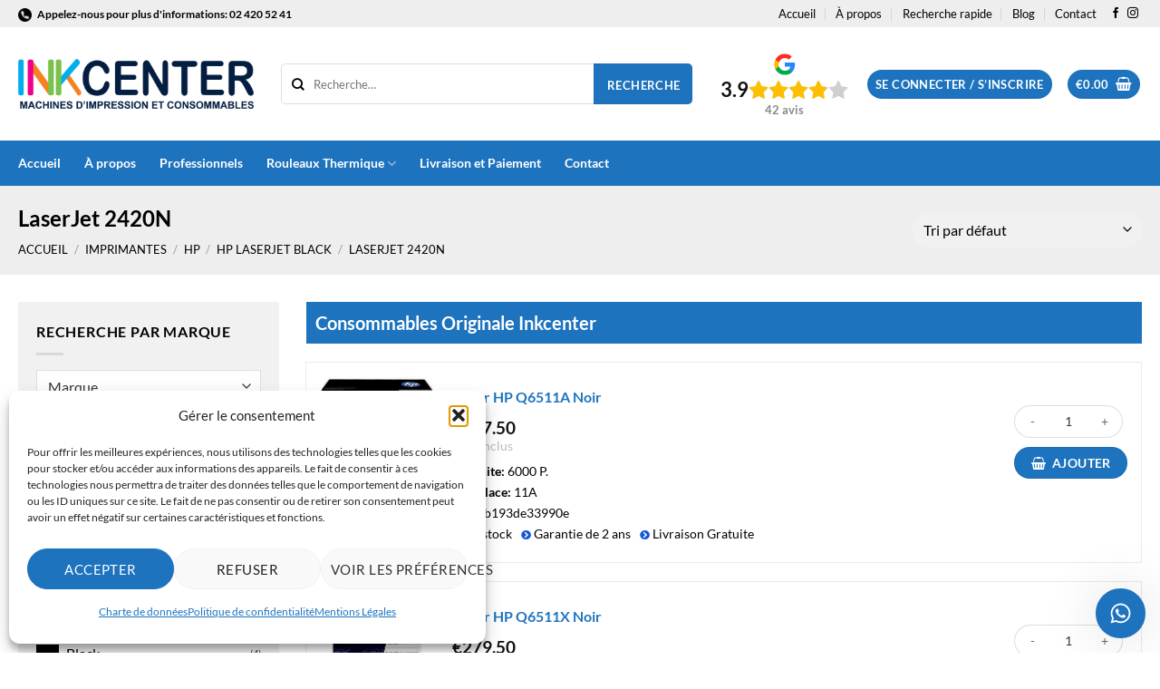

--- FILE ---
content_type: text/html; charset=UTF-8
request_url: https://www.inkcenter.be/imprimante/laserjet-2420n/
body_size: 27821
content:
<!DOCTYPE html>
<!--[if IE 9 ]> <html lang="fr-FR" prefix="og: https://ogp.me/ns#" class="ie9 loading-site no-js"> <![endif]-->
<!--[if IE 8 ]> <html lang="fr-FR" prefix="og: https://ogp.me/ns#" class="ie8 loading-site no-js"> <![endif]-->
<!--[if (gte IE 9)|!(IE)]><!--><html lang="fr-FR" prefix="og: https://ogp.me/ns#" class="loading-site no-js"> <!--<![endif]-->
<head>
	<meta charset="UTF-8" />
	<link rel="profile" href="http://gmpg.org/xfn/11" />
	<link rel="pingback" href="https://www.inkcenter.be/xmlrpc.php" />
	<link rel="stylesheet" href="https://use.fontawesome.com/releases/v5.8.2/css/all.css" integrity="sha384-oS3vJWv+0UjzBfQzYUhtDYW+Pj2yciDJxpsK1OYPAYjqT085Qq/1cq5FLXAZQ7Ay" crossorigin="anonymous">
	<script>(function(html){html.className = html.className.replace(/\bno-js\b/,'js')})(document.documentElement);</script>
<meta name="viewport" content="width=device-width, initial-scale=1" />
<!-- Optimisation des moteurs de recherche par Rank Math - https://rankmath.com/ -->
<title>LaserJet 2420N &#8211; Inkcenter</title>
<meta name="robots" content="follow, index, max-snippet:-1, max-video-preview:-1, max-image-preview:large"/>
<link rel="canonical" href="https://www.inkcenter.be/imprimante/hp/hp-laserjet-black/laserjet-2420n/" />
<meta property="og:locale" content="fr_FR" />
<meta property="og:type" content="article" />
<meta property="og:url" content="https://www.inkcenter.be/imprimante/hp/hp-laserjet-black/laserjet-2420n/" />
<meta property="og:site_name" content="Inkcenter" />
<meta property="article:publisher" content="http://www.facebook.com/inkcenterbe" />
<meta property="fb:app_id" content="233203190549674" />
<meta name="twitter:card" content="summary_large_image" />
<meta name="twitter:site" content="@inkcenterbe" />
<script type="application/ld+json" class="rank-math-schema">{"@context":"https://schema.org","@graph":[{"@type":"Place","@id":"https://www.inkcenter.be/#place","address":{"@type":"PostalAddress","streetAddress":"Rue Marie-Christine 176","addressLocality":"Laeken","addressRegion":"Bruxelles","postalCode":"1020","addressCountry":"Bruxelles"}},{"@type":"LocalBusiness","@id":"https://www.inkcenter.be/#organization","name":"Inkcenter","url":"https://www.inkcenter.be","sameAs":["http://www.facebook.com/inkcenterbe","https://twitter.com/inkcenterbe"],"email":"shop@inkcenter.be","address":{"@type":"PostalAddress","streetAddress":"Rue Marie-Christine 176","addressLocality":"Laeken","addressRegion":"Bruxelles","postalCode":"1020","addressCountry":"Bruxelles"},"logo":{"@type":"ImageObject","@id":"https://www.inkcenter.be/#logo","url":"https://www.inkcenter.be/wp-content/uploads/2019/10/logo_inkcenter_fr.png","contentUrl":"https://www.inkcenter.be/wp-content/uploads/2019/10/logo_inkcenter_fr.png","caption":"Inkcenter","inLanguage":"fr-FR","width":"250","height":"54"},"priceRange":"\u20ac","openingHours":["Monday,Tuesday,Wednesday,Thursday,Friday 09:00-19:00","Saturday 10:00-19:00"],"location":{"@id":"https://www.inkcenter.be/#place"},"image":{"@id":"https://www.inkcenter.be/#logo"},"telephone":"02 420 52 41"},{"@type":"WebSite","@id":"https://www.inkcenter.be/#website","url":"https://www.inkcenter.be","name":"Inkcenter","publisher":{"@id":"https://www.inkcenter.be/#organization"},"inLanguage":"fr-FR"},{"@type":"CollectionPage","@id":"https://www.inkcenter.be/imprimante/hp/hp-laserjet-black/laserjet-2420n/#webpage","url":"https://www.inkcenter.be/imprimante/hp/hp-laserjet-black/laserjet-2420n/","isPartOf":{"@id":"https://www.inkcenter.be/#website"},"inLanguage":"fr-FR"},{"@context":"https://schema.org/","@graph":[{"@type":"Product","name":"Toner Compatible HP Q6511A Noir - Inkcenter","url":"https://www.inkcenter.be/produit/toner-compatible-hp-q6511a-noir/","@id":"https://www.inkcenter.be/produit/toner-compatible-hp-q6511a-noir/","description":"Toner Compatible HP Q6511A Noir"},{"@type":"Product","name":"Toner Compatible HP Q6511X Noir - Inkcenter","url":"https://www.inkcenter.be/produit/toner-compatible-hp-q6511x-noir/","@id":"https://www.inkcenter.be/produit/toner-compatible-hp-q6511x-noir/","description":"Toner Compatible HP Q6511X Noir"},{"@type":"Product","name":"Toner HP Q6511A Noir - Inkcenter","url":"https://www.inkcenter.be/produit/toner-hp-q6511a-noir/","@id":"https://www.inkcenter.be/produit/toner-hp-q6511a-noir/","description":"Toner HP Q6511A Noir"},{"@type":"Product","name":"Toner HP Q6511X Noir - Inkcenter","url":"https://www.inkcenter.be/produit/toner-hp-q6511x-noir/","@id":"https://www.inkcenter.be/produit/toner-hp-q6511x-noir/","description":"Toner HP Q6511X Noir"}]}]}</script>
<!-- /Extension Rank Math WordPress SEO -->

<link rel='prefetch' href='https://www.inkcenter.be/wp-content/themes/flatsome/assets/js/flatsome.js?ver=e2eddd6c228105dac048' />
<link rel='prefetch' href='https://www.inkcenter.be/wp-content/themes/flatsome/assets/js/chunk.slider.js?ver=3.20.3' />
<link rel='prefetch' href='https://www.inkcenter.be/wp-content/themes/flatsome/assets/js/chunk.popups.js?ver=3.20.3' />
<link rel='prefetch' href='https://www.inkcenter.be/wp-content/themes/flatsome/assets/js/chunk.tooltips.js?ver=3.20.3' />
<link rel='prefetch' href='https://www.inkcenter.be/wp-content/themes/flatsome/assets/js/woocommerce.js?ver=1c9be63d628ff7c3ff4c' />
<link rel="alternate" type="application/rss+xml" title="Inkcenter &raquo; Flux" href="https://www.inkcenter.be/feed/" />
<link rel="alternate" type="application/rss+xml" title="Inkcenter &raquo; Flux des commentaires" href="https://www.inkcenter.be/comments/feed/" />
<link rel="alternate" type="application/rss+xml" title="Flux pour Inkcenter &raquo; LaserJet 2420N Imprimante" href="https://www.inkcenter.be/imprimante/hp/hp-laserjet-black/laserjet-2420n/feed/" />
<style id='wp-img-auto-sizes-contain-inline-css' type='text/css'>
img:is([sizes=auto i],[sizes^="auto," i]){contain-intrinsic-size:3000px 1500px}
/*# sourceURL=wp-img-auto-sizes-contain-inline-css */
</style>
<style id='wp-emoji-styles-inline-css' type='text/css'>

	img.wp-smiley, img.emoji {
		display: inline !important;
		border: none !important;
		box-shadow: none !important;
		height: 1em !important;
		width: 1em !important;
		margin: 0 0.07em !important;
		vertical-align: -0.1em !important;
		background: none !important;
		padding: 0 !important;
	}
/*# sourceURL=wp-emoji-styles-inline-css */
</style>
<style id='wp-block-library-inline-css' type='text/css'>
:root{--wp-block-synced-color:#7a00df;--wp-block-synced-color--rgb:122,0,223;--wp-bound-block-color:var(--wp-block-synced-color);--wp-editor-canvas-background:#ddd;--wp-admin-theme-color:#007cba;--wp-admin-theme-color--rgb:0,124,186;--wp-admin-theme-color-darker-10:#006ba1;--wp-admin-theme-color-darker-10--rgb:0,107,160.5;--wp-admin-theme-color-darker-20:#005a87;--wp-admin-theme-color-darker-20--rgb:0,90,135;--wp-admin-border-width-focus:2px}@media (min-resolution:192dpi){:root{--wp-admin-border-width-focus:1.5px}}.wp-element-button{cursor:pointer}:root .has-very-light-gray-background-color{background-color:#eee}:root .has-very-dark-gray-background-color{background-color:#313131}:root .has-very-light-gray-color{color:#eee}:root .has-very-dark-gray-color{color:#313131}:root .has-vivid-green-cyan-to-vivid-cyan-blue-gradient-background{background:linear-gradient(135deg,#00d084,#0693e3)}:root .has-purple-crush-gradient-background{background:linear-gradient(135deg,#34e2e4,#4721fb 50%,#ab1dfe)}:root .has-hazy-dawn-gradient-background{background:linear-gradient(135deg,#faaca8,#dad0ec)}:root .has-subdued-olive-gradient-background{background:linear-gradient(135deg,#fafae1,#67a671)}:root .has-atomic-cream-gradient-background{background:linear-gradient(135deg,#fdd79a,#004a59)}:root .has-nightshade-gradient-background{background:linear-gradient(135deg,#330968,#31cdcf)}:root .has-midnight-gradient-background{background:linear-gradient(135deg,#020381,#2874fc)}:root{--wp--preset--font-size--normal:16px;--wp--preset--font-size--huge:42px}.has-regular-font-size{font-size:1em}.has-larger-font-size{font-size:2.625em}.has-normal-font-size{font-size:var(--wp--preset--font-size--normal)}.has-huge-font-size{font-size:var(--wp--preset--font-size--huge)}.has-text-align-center{text-align:center}.has-text-align-left{text-align:left}.has-text-align-right{text-align:right}.has-fit-text{white-space:nowrap!important}#end-resizable-editor-section{display:none}.aligncenter{clear:both}.items-justified-left{justify-content:flex-start}.items-justified-center{justify-content:center}.items-justified-right{justify-content:flex-end}.items-justified-space-between{justify-content:space-between}.screen-reader-text{border:0;clip-path:inset(50%);height:1px;margin:-1px;overflow:hidden;padding:0;position:absolute;width:1px;word-wrap:normal!important}.screen-reader-text:focus{background-color:#ddd;clip-path:none;color:#444;display:block;font-size:1em;height:auto;left:5px;line-height:normal;padding:15px 23px 14px;text-decoration:none;top:5px;width:auto;z-index:100000}html :where(.has-border-color){border-style:solid}html :where([style*=border-top-color]){border-top-style:solid}html :where([style*=border-right-color]){border-right-style:solid}html :where([style*=border-bottom-color]){border-bottom-style:solid}html :where([style*=border-left-color]){border-left-style:solid}html :where([style*=border-width]){border-style:solid}html :where([style*=border-top-width]){border-top-style:solid}html :where([style*=border-right-width]){border-right-style:solid}html :where([style*=border-bottom-width]){border-bottom-style:solid}html :where([style*=border-left-width]){border-left-style:solid}html :where(img[class*=wp-image-]){height:auto;max-width:100%}:where(figure){margin:0 0 1em}html :where(.is-position-sticky){--wp-admin--admin-bar--position-offset:var(--wp-admin--admin-bar--height,0px)}@media screen and (max-width:600px){html :where(.is-position-sticky){--wp-admin--admin-bar--position-offset:0px}}

/*# sourceURL=wp-block-library-inline-css */
</style><link rel='stylesheet' id='wc-blocks-style-css' href='https://www.inkcenter.be/wp-content/plugins/woocommerce/assets/client/blocks/wc-blocks.css?ver=wc-10.4.3' type='text/css' media='all' />
<style id='global-styles-inline-css' type='text/css'>
:root{--wp--preset--aspect-ratio--square: 1;--wp--preset--aspect-ratio--4-3: 4/3;--wp--preset--aspect-ratio--3-4: 3/4;--wp--preset--aspect-ratio--3-2: 3/2;--wp--preset--aspect-ratio--2-3: 2/3;--wp--preset--aspect-ratio--16-9: 16/9;--wp--preset--aspect-ratio--9-16: 9/16;--wp--preset--color--black: #000000;--wp--preset--color--cyan-bluish-gray: #abb8c3;--wp--preset--color--white: #ffffff;--wp--preset--color--pale-pink: #f78da7;--wp--preset--color--vivid-red: #cf2e2e;--wp--preset--color--luminous-vivid-orange: #ff6900;--wp--preset--color--luminous-vivid-amber: #fcb900;--wp--preset--color--light-green-cyan: #7bdcb5;--wp--preset--color--vivid-green-cyan: #00d084;--wp--preset--color--pale-cyan-blue: #8ed1fc;--wp--preset--color--vivid-cyan-blue: #0693e3;--wp--preset--color--vivid-purple: #9b51e0;--wp--preset--color--primary: #1e73be;--wp--preset--color--secondary: #1e73be;--wp--preset--color--success: #627D47;--wp--preset--color--alert: #b20000;--wp--preset--gradient--vivid-cyan-blue-to-vivid-purple: linear-gradient(135deg,rgb(6,147,227) 0%,rgb(155,81,224) 100%);--wp--preset--gradient--light-green-cyan-to-vivid-green-cyan: linear-gradient(135deg,rgb(122,220,180) 0%,rgb(0,208,130) 100%);--wp--preset--gradient--luminous-vivid-amber-to-luminous-vivid-orange: linear-gradient(135deg,rgb(252,185,0) 0%,rgb(255,105,0) 100%);--wp--preset--gradient--luminous-vivid-orange-to-vivid-red: linear-gradient(135deg,rgb(255,105,0) 0%,rgb(207,46,46) 100%);--wp--preset--gradient--very-light-gray-to-cyan-bluish-gray: linear-gradient(135deg,rgb(238,238,238) 0%,rgb(169,184,195) 100%);--wp--preset--gradient--cool-to-warm-spectrum: linear-gradient(135deg,rgb(74,234,220) 0%,rgb(151,120,209) 20%,rgb(207,42,186) 40%,rgb(238,44,130) 60%,rgb(251,105,98) 80%,rgb(254,248,76) 100%);--wp--preset--gradient--blush-light-purple: linear-gradient(135deg,rgb(255,206,236) 0%,rgb(152,150,240) 100%);--wp--preset--gradient--blush-bordeaux: linear-gradient(135deg,rgb(254,205,165) 0%,rgb(254,45,45) 50%,rgb(107,0,62) 100%);--wp--preset--gradient--luminous-dusk: linear-gradient(135deg,rgb(255,203,112) 0%,rgb(199,81,192) 50%,rgb(65,88,208) 100%);--wp--preset--gradient--pale-ocean: linear-gradient(135deg,rgb(255,245,203) 0%,rgb(182,227,212) 50%,rgb(51,167,181) 100%);--wp--preset--gradient--electric-grass: linear-gradient(135deg,rgb(202,248,128) 0%,rgb(113,206,126) 100%);--wp--preset--gradient--midnight: linear-gradient(135deg,rgb(2,3,129) 0%,rgb(40,116,252) 100%);--wp--preset--font-size--small: 13px;--wp--preset--font-size--medium: 20px;--wp--preset--font-size--large: 36px;--wp--preset--font-size--x-large: 42px;--wp--preset--spacing--20: 0.44rem;--wp--preset--spacing--30: 0.67rem;--wp--preset--spacing--40: 1rem;--wp--preset--spacing--50: 1.5rem;--wp--preset--spacing--60: 2.25rem;--wp--preset--spacing--70: 3.38rem;--wp--preset--spacing--80: 5.06rem;--wp--preset--shadow--natural: 6px 6px 9px rgba(0, 0, 0, 0.2);--wp--preset--shadow--deep: 12px 12px 50px rgba(0, 0, 0, 0.4);--wp--preset--shadow--sharp: 6px 6px 0px rgba(0, 0, 0, 0.2);--wp--preset--shadow--outlined: 6px 6px 0px -3px rgb(255, 255, 255), 6px 6px rgb(0, 0, 0);--wp--preset--shadow--crisp: 6px 6px 0px rgb(0, 0, 0);}:where(body) { margin: 0; }.wp-site-blocks > .alignleft { float: left; margin-right: 2em; }.wp-site-blocks > .alignright { float: right; margin-left: 2em; }.wp-site-blocks > .aligncenter { justify-content: center; margin-left: auto; margin-right: auto; }:where(.is-layout-flex){gap: 0.5em;}:where(.is-layout-grid){gap: 0.5em;}.is-layout-flow > .alignleft{float: left;margin-inline-start: 0;margin-inline-end: 2em;}.is-layout-flow > .alignright{float: right;margin-inline-start: 2em;margin-inline-end: 0;}.is-layout-flow > .aligncenter{margin-left: auto !important;margin-right: auto !important;}.is-layout-constrained > .alignleft{float: left;margin-inline-start: 0;margin-inline-end: 2em;}.is-layout-constrained > .alignright{float: right;margin-inline-start: 2em;margin-inline-end: 0;}.is-layout-constrained > .aligncenter{margin-left: auto !important;margin-right: auto !important;}.is-layout-constrained > :where(:not(.alignleft):not(.alignright):not(.alignfull)){margin-left: auto !important;margin-right: auto !important;}body .is-layout-flex{display: flex;}.is-layout-flex{flex-wrap: wrap;align-items: center;}.is-layout-flex > :is(*, div){margin: 0;}body .is-layout-grid{display: grid;}.is-layout-grid > :is(*, div){margin: 0;}body{padding-top: 0px;padding-right: 0px;padding-bottom: 0px;padding-left: 0px;}a:where(:not(.wp-element-button)){text-decoration: none;}:root :where(.wp-element-button, .wp-block-button__link){background-color: #32373c;border-width: 0;color: #fff;font-family: inherit;font-size: inherit;font-style: inherit;font-weight: inherit;letter-spacing: inherit;line-height: inherit;padding-top: calc(0.667em + 2px);padding-right: calc(1.333em + 2px);padding-bottom: calc(0.667em + 2px);padding-left: calc(1.333em + 2px);text-decoration: none;text-transform: inherit;}.has-black-color{color: var(--wp--preset--color--black) !important;}.has-cyan-bluish-gray-color{color: var(--wp--preset--color--cyan-bluish-gray) !important;}.has-white-color{color: var(--wp--preset--color--white) !important;}.has-pale-pink-color{color: var(--wp--preset--color--pale-pink) !important;}.has-vivid-red-color{color: var(--wp--preset--color--vivid-red) !important;}.has-luminous-vivid-orange-color{color: var(--wp--preset--color--luminous-vivid-orange) !important;}.has-luminous-vivid-amber-color{color: var(--wp--preset--color--luminous-vivid-amber) !important;}.has-light-green-cyan-color{color: var(--wp--preset--color--light-green-cyan) !important;}.has-vivid-green-cyan-color{color: var(--wp--preset--color--vivid-green-cyan) !important;}.has-pale-cyan-blue-color{color: var(--wp--preset--color--pale-cyan-blue) !important;}.has-vivid-cyan-blue-color{color: var(--wp--preset--color--vivid-cyan-blue) !important;}.has-vivid-purple-color{color: var(--wp--preset--color--vivid-purple) !important;}.has-primary-color{color: var(--wp--preset--color--primary) !important;}.has-secondary-color{color: var(--wp--preset--color--secondary) !important;}.has-success-color{color: var(--wp--preset--color--success) !important;}.has-alert-color{color: var(--wp--preset--color--alert) !important;}.has-black-background-color{background-color: var(--wp--preset--color--black) !important;}.has-cyan-bluish-gray-background-color{background-color: var(--wp--preset--color--cyan-bluish-gray) !important;}.has-white-background-color{background-color: var(--wp--preset--color--white) !important;}.has-pale-pink-background-color{background-color: var(--wp--preset--color--pale-pink) !important;}.has-vivid-red-background-color{background-color: var(--wp--preset--color--vivid-red) !important;}.has-luminous-vivid-orange-background-color{background-color: var(--wp--preset--color--luminous-vivid-orange) !important;}.has-luminous-vivid-amber-background-color{background-color: var(--wp--preset--color--luminous-vivid-amber) !important;}.has-light-green-cyan-background-color{background-color: var(--wp--preset--color--light-green-cyan) !important;}.has-vivid-green-cyan-background-color{background-color: var(--wp--preset--color--vivid-green-cyan) !important;}.has-pale-cyan-blue-background-color{background-color: var(--wp--preset--color--pale-cyan-blue) !important;}.has-vivid-cyan-blue-background-color{background-color: var(--wp--preset--color--vivid-cyan-blue) !important;}.has-vivid-purple-background-color{background-color: var(--wp--preset--color--vivid-purple) !important;}.has-primary-background-color{background-color: var(--wp--preset--color--primary) !important;}.has-secondary-background-color{background-color: var(--wp--preset--color--secondary) !important;}.has-success-background-color{background-color: var(--wp--preset--color--success) !important;}.has-alert-background-color{background-color: var(--wp--preset--color--alert) !important;}.has-black-border-color{border-color: var(--wp--preset--color--black) !important;}.has-cyan-bluish-gray-border-color{border-color: var(--wp--preset--color--cyan-bluish-gray) !important;}.has-white-border-color{border-color: var(--wp--preset--color--white) !important;}.has-pale-pink-border-color{border-color: var(--wp--preset--color--pale-pink) !important;}.has-vivid-red-border-color{border-color: var(--wp--preset--color--vivid-red) !important;}.has-luminous-vivid-orange-border-color{border-color: var(--wp--preset--color--luminous-vivid-orange) !important;}.has-luminous-vivid-amber-border-color{border-color: var(--wp--preset--color--luminous-vivid-amber) !important;}.has-light-green-cyan-border-color{border-color: var(--wp--preset--color--light-green-cyan) !important;}.has-vivid-green-cyan-border-color{border-color: var(--wp--preset--color--vivid-green-cyan) !important;}.has-pale-cyan-blue-border-color{border-color: var(--wp--preset--color--pale-cyan-blue) !important;}.has-vivid-cyan-blue-border-color{border-color: var(--wp--preset--color--vivid-cyan-blue) !important;}.has-vivid-purple-border-color{border-color: var(--wp--preset--color--vivid-purple) !important;}.has-primary-border-color{border-color: var(--wp--preset--color--primary) !important;}.has-secondary-border-color{border-color: var(--wp--preset--color--secondary) !important;}.has-success-border-color{border-color: var(--wp--preset--color--success) !important;}.has-alert-border-color{border-color: var(--wp--preset--color--alert) !important;}.has-vivid-cyan-blue-to-vivid-purple-gradient-background{background: var(--wp--preset--gradient--vivid-cyan-blue-to-vivid-purple) !important;}.has-light-green-cyan-to-vivid-green-cyan-gradient-background{background: var(--wp--preset--gradient--light-green-cyan-to-vivid-green-cyan) !important;}.has-luminous-vivid-amber-to-luminous-vivid-orange-gradient-background{background: var(--wp--preset--gradient--luminous-vivid-amber-to-luminous-vivid-orange) !important;}.has-luminous-vivid-orange-to-vivid-red-gradient-background{background: var(--wp--preset--gradient--luminous-vivid-orange-to-vivid-red) !important;}.has-very-light-gray-to-cyan-bluish-gray-gradient-background{background: var(--wp--preset--gradient--very-light-gray-to-cyan-bluish-gray) !important;}.has-cool-to-warm-spectrum-gradient-background{background: var(--wp--preset--gradient--cool-to-warm-spectrum) !important;}.has-blush-light-purple-gradient-background{background: var(--wp--preset--gradient--blush-light-purple) !important;}.has-blush-bordeaux-gradient-background{background: var(--wp--preset--gradient--blush-bordeaux) !important;}.has-luminous-dusk-gradient-background{background: var(--wp--preset--gradient--luminous-dusk) !important;}.has-pale-ocean-gradient-background{background: var(--wp--preset--gradient--pale-ocean) !important;}.has-electric-grass-gradient-background{background: var(--wp--preset--gradient--electric-grass) !important;}.has-midnight-gradient-background{background: var(--wp--preset--gradient--midnight) !important;}.has-small-font-size{font-size: var(--wp--preset--font-size--small) !important;}.has-medium-font-size{font-size: var(--wp--preset--font-size--medium) !important;}.has-large-font-size{font-size: var(--wp--preset--font-size--large) !important;}.has-x-large-font-size{font-size: var(--wp--preset--font-size--x-large) !important;}
/*# sourceURL=global-styles-inline-css */
</style>

<link rel='stylesheet' id='contact-form-7-css' href='https://www.inkcenter.be/wp-content/plugins/contact-form-7/includes/css/styles.css?ver=6.1.4' type='text/css' media='all' />
<style id='woocommerce-inline-inline-css' type='text/css'>
.woocommerce form .form-row .required { visibility: visible; }
/*# sourceURL=woocommerce-inline-inline-css */
</style>
<link rel='stylesheet' id='cmplz-general-css' href='https://www.inkcenter.be/wp-content/plugins/complianz-gdpr-premium/assets/css/cookieblocker.min.css?ver=1763273387' type='text/css' media='all' />
<link rel='stylesheet' id='mollie-applepaydirect-css' href='https://www.inkcenter.be/wp-content/plugins/mollie-payments-for-woocommerce/public/css/mollie-applepaydirect.min.css?ver=1768142136' type='text/css' media='screen' />
<link rel='stylesheet' id='flatsome-main-css' href='https://www.inkcenter.be/wp-content/themes/flatsome/assets/css/flatsome.css?ver=3.20.3' type='text/css' media='all' />
<style id='flatsome-main-inline-css' type='text/css'>
@font-face {
				font-family: "fl-icons";
				font-display: block;
				src: url(https://www.inkcenter.be/wp-content/themes/flatsome/assets/css/icons/fl-icons.eot?v=3.20.3);
				src:
					url(https://www.inkcenter.be/wp-content/themes/flatsome/assets/css/icons/fl-icons.eot#iefix?v=3.20.3) format("embedded-opentype"),
					url(https://www.inkcenter.be/wp-content/themes/flatsome/assets/css/icons/fl-icons.woff2?v=3.20.3) format("woff2"),
					url(https://www.inkcenter.be/wp-content/themes/flatsome/assets/css/icons/fl-icons.ttf?v=3.20.3) format("truetype"),
					url(https://www.inkcenter.be/wp-content/themes/flatsome/assets/css/icons/fl-icons.woff?v=3.20.3) format("woff"),
					url(https://www.inkcenter.be/wp-content/themes/flatsome/assets/css/icons/fl-icons.svg?v=3.20.3#fl-icons) format("svg");
			}
/*# sourceURL=flatsome-main-inline-css */
</style>
<link rel='stylesheet' id='flatsome-shop-css' href='https://www.inkcenter.be/wp-content/themes/flatsome/assets/css/flatsome-shop.css?ver=3.20.3' type='text/css' media='all' />
<link rel='stylesheet' id='flatsome-style-css' href='https://www.inkcenter.be/wp-content/themes/inkcenter/style.css?ver=3.0' type='text/css' media='all' />
<link rel='stylesheet' id='wacu-style-css' href='https://www.inkcenter.be/wp-content/plugins/wordpress-any-contact-us/assets/css/wacu-public-style.css?ver=2.1.4' type='text/css' media='all' />
<style id='wacu-style-inline-css' type='text/css'>
.wacu-color {
			color: #ffffff;
		}
		.wacu-bg-color {
			background-color: #1e73be;
		}
		.wacu-widget-trigger,
		.wacu-popup__header,
		.wacu-sub-popup__header,
		.wacu-schedule-call input[type="submit"],
		.wacu-email-us input[type="submit"] {
			color: #ffffff;
			background-color: #1e73be;
		}.wacu-br .wacu-popup:after,
		.wacu-br .wacu-sub-popup:after,
		.wacu-br .wacu-smart-popup:after {
			right: calc( 60px / 2.2 );
		}
		.wacu-bl .wacu-popup:after,
		.wacu-bl .wacu-sub-popup:after,
		.wacu-bl .wacu-smart-popup:after {
			left: calc( 60px / 2.2 );
		}.wacu-widget.wacu-br {
			right: 16px;
			bottom: 16px;
		}
		.wacu-widget.wacu-bl {
			left: 16px;
			bottom: 16px;
		}.wacu-trigger--ripple::after,
			.wacu-trigger--ripple::before {
				border: 8px solid rgba( 30, 115, 190, 0.4 );
			}@media ( max-width: 426px ) {
			.wacu-popup__header-cta,
			.wacu-sub-popup__header-cta {
				background-color: #1e73be;
			}
		}
/*# sourceURL=wacu-style-inline-css */
</style>
<script type="text/javascript" src="https://www.inkcenter.be/wp-includes/js/jquery/jquery.min.js?ver=3.7.1" id="jquery-core-js"></script>
<script type="text/javascript" src="https://www.inkcenter.be/wp-includes/js/jquery/jquery-migrate.min.js?ver=3.4.1" id="jquery-migrate-js"></script>
<script type="text/javascript" src="https://www.inkcenter.be/wp-content/plugins/woocommerce/assets/js/jquery-blockui/jquery.blockUI.min.js?ver=2.7.0-wc.10.4.3" id="wc-jquery-blockui-js" data-wp-strategy="defer"></script>
<script type="text/javascript" id="wc-add-to-cart-js-extra">
/* <![CDATA[ */
var wc_add_to_cart_params = {"ajax_url":"/wp-admin/admin-ajax.php","wc_ajax_url":"/?wc-ajax=%%endpoint%%","i18n_view_cart":"Voir le panier","cart_url":"https://www.inkcenter.be/panier/","is_cart":"","cart_redirect_after_add":"no"};
//# sourceURL=wc-add-to-cart-js-extra
/* ]]> */
</script>
<script type="text/javascript" src="https://www.inkcenter.be/wp-content/plugins/woocommerce/assets/js/frontend/add-to-cart.min.js?ver=10.4.3" id="wc-add-to-cart-js" defer="defer" data-wp-strategy="defer"></script>
<script type="text/javascript" src="https://www.inkcenter.be/wp-content/plugins/woocommerce/assets/js/js-cookie/js.cookie.min.js?ver=2.1.4-wc.10.4.3" id="wc-js-cookie-js" data-wp-strategy="defer"></script>
<link rel="https://api.w.org/" href="https://www.inkcenter.be/wp-json/" /><link rel="alternate" title="JSON" type="application/json" href="https://www.inkcenter.be/wp-json/wp/v2/imprimante/26920" /><link rel="EditURI" type="application/rsd+xml" title="RSD" href="https://www.inkcenter.be/xmlrpc.php?rsd" />
<meta name="generator" content="WordPress 6.9" />
			<style>.cmplz-hidden {
					display: none !important;
				}</style>	<style type="text/css">
		.search-results-listing { max-height: 450px; background: #fff; overflow: auto; }
		.search-optimization .autocomplete-suggestion {    padding: 2px 15px; }
		.search-optimization .search-name { line-height: 30px; }
		.autocomplete-suggestion.search-product-title {    font-size: 17px;    font-weight: bold;    padding: 8px 15px; }
		.autocomplete-suggestion.count-posts {    text-align: right !important;     border: 0;   float: right;    padding: 7px 15px;   font-size: 16px; }
		.autocomplete-suggestion.search-product-title.terms-lists {    clear: both; }
		.autocomplete-suggestion.terms-2-parts ul li {    display: inline-block;    width: 49%;    list-style: none; }
		.autocomplete-suggestion.terms-2-parts ul{ margin-top:5px; }
		.autocomplete-suggestion.text-center {    padding: 10px;    text-align: center !important;   align-items: center;    display: block; }
		.submit-button {    text-align: center; }
		.submit-button button.button {    background: #1e73be!important; }
		.product-dropdown-filter select {    max-width: 320px;    margin: 0 auto;    margin-bottom: 15px; }
		.search-optimization input, .search-optimization button {height: 45px !important; padding: 0px 14px !important; }
		.search-optimization input {border-radius: 5px 0px 0px 5px; position:relative; padding-left: 35px !important; box-shadow: unset; border-color: #ddd !important; }
		.search-optimization input::before {     content: ""; }
		.search-optimization button{ border-radius: 0px 5px 5px 0px; }
		.search-optimization .position-relative i.icon-search {position: absolute; left: 12px; top: 50%; transform: translateY(-50%); }
		.search-optimization .position-relative{ position:relative; }

		@media screen and (min-width:1025px){
			.s-backdrop .search-focus-backdrop {position: fixed; top: 0; left: 0; height: 100%; width: 100%; background: rgba(0,0,0,0.5); z-index: 100; } 
			.s-backdrop .header-search-form-wrapper form {z-index: 101; position: relative; }
			.s-backdrop div#top-bar { z-index: 0; }
		}
	</style>
		<style type="text/css">
		.ctt-left-sidebar div#shop-sidebar {background: #f1f1f1; padding: 20px; padding-bottom: 10px; }
		span.ctt-color-attribute {    height: 25px;    width: 25px;    display: inline-block;    margin-right: 8px; }
		.custom-colored-nav a {    display: flex !important; }
		.widget .color-custom-nav-list li + li {    border-color: #dfdfdf !important; }
		.loop-single-product-main .image-fade_in_back {    max-width: 180px;    margin: 0 auto;    margin-bottom: 15px; }
		.loop-single-product-main .badge-container.absolute.left.top.z-1 {    display: none; }
		.loop-single-product-main p.category.uppercase {    display: none; }
		.addtocart-button-handler input {    margin: 0 !important; }
		.single_add_to_cart_button i.icon-shopping-basket {    margin: 0; }
		.addtocart-button-handler button {    margin: 0 !important; }
		.addtocart-button-handler {    display: flex; }
		.add-to-cart-section {    display: flex; align-items: center;     margin-top: 7px; }
		.addtocart-button-handler .quantity.buttons_added {    margin-right: 5px; }
		.add-to-cart-section .price-handler {    width: calc(100% - 140px); }
		.price-handler span.woocommerce-Price-amount.amount {    font-size: 19px;    font-weight: bold; }
		.price-handler div:nth-child(2) {    margin-top: -7px;     color: #bbb; }
		.loop-single-product-main p.name.product-title a {    color: #1b5faa;    font-size: 16px; }
		.addtocart-button-handler i::after {    content: ""; display: none; }
		.loop-single-product-main > div {    border:1px solid #eaeaea; padding: 15px; padding-bottom: 0;  transition: all ease-in 0.2s;}
		/*.loop-single-product-main:hover > div {background: #f1f1f1;  }*/
		.image-tools.grid-tools.text-center.hide-for-small.bottom.hover-slide-in.show-on-hover {    display: none !important; }
		.loop-single-product-main > div {    min-height: 455px; }
		.section_heading_main {background: #1e73be; color: #fff; font-size: 20px; display: inline-block; float: left; padding: 10px 10px; margin-bottom: 20px; }
		ul.product-box-more-info {margin: 0; padding: 0; display:flex; }
		ul.product-box-more-info li {list-style: none; margin: 0; margin-right: 10px; }

		/* List View */
		.add-to-cart-text-list{ display: none !important; }
		.woocommerce-list-view .ctt-right-side-content .products.row > div {    max-width: unset;    flex-basis: unset; }
		.woocommerce-list-view .ctt-right-side-content .products.row .product-small.box { display: flex; }
		.woocommerce-list-view .loop-single-product-main > div{     min-height: auto; }
		.woocommerce-list-view .box-image {max-width: 150px; margin-right: 20px; }
		/*.woocommerce-list-view .loop-single-product-main > div {    border-radius: 5px;    box-shadow: 0px 0px 5px rgba(0,0,0,0.15); }*/
		.woocommerce-list-view .addtocart-button-handler {display: block; position: absolute; right: 0; }
		.woocommerce-list-view input.minus.button.is-form,.woocommerce-list-view input.plus.button.is-form {    background: transparent;    width: 35px;    text-align: center;    border-radius: 100%; }
		.woocommerce-list-view .quantity input[type="number"],.woocommerce-list-view .quantity input[type="number"]:focus {border-left: 0; box-shadow: unset; border-right: 0 !important; }
		.woocommerce-list-view .addtocart-button-handler > div:nth-child(2){ margin-top: 10px; }
		.woocommerce-list-view .addtocart-button-handler button.single_add_to_cart_button.button.alt { width: 100%;     border-radius: 50px; }
		.woocommerce-list-view .add-to-cart-text-list{ display: inline-block !important;     margin-left: 7px; }
		.woocommerce-list-view .addtocart-button-handler input {min-width: 40px; }


		.redesign-related-products .product-small.box {display: flex; }
		.redesign-related-products .col-inner {min-height: unset; border:0;     padding: 0; }
		.redesign-related-products .product-small.box .box-image {width: 80px; margin-right: 10px; }
		.redesign-related-products .product-small.box ul.product-box-more-info {display: none; }
		.redesign-related-products .product-small.box .mobile-hide {display: none; }
		.redesign-related-products {display: grid; justify-content: space-between; grid-template-columns: 33% 33% 33%; border-top: 1px solid #ececec; border-bottom: 1px solid #ececec;  border-left: 1px solid #ececec; }
		.redesign-related-products > div {border-right: 1px solid #ececec; padding-bottom: 0 !important; padding-top: 15px; }
		.redesign-related-products .box-text.box-text-products {padding-bottom: 10px; }
		.related.related-products-wrapper.product-section {padding-top: 10px; margin-bottom: 40px; }


		.information-complementairs {background: #f1f1f1; padding: 25px; border-radius: 10px; }
		.information-complementairs .title {font-weight: bold; margin-bottom: 15px; }
		.information-complementairs .body th, .information-complementairs .body td {padding: 0; border: 0; text-transform: none; }
		.information-complementairs .footer-ic a, .information-complementairs .title {font-size: 17px; font-weight: bold; }
		.information-complementairs .footer-ic{ margin-top:-5px; }
		
		.pricing-hint table {border-radius: 10px; }
		.pricing-hint table tbody tr:last-child td:first-child {border-radius: 0px 0px 0px 10px; }
		.pricing-hint table tbody tr:last-child td:last-child {border-radius: 0px 0px 10px 0px; }
		.pricing-hint table thead tr:last-child th:first-child {border-radius: 10px 0px 0px 0px; }
		.pricing-hint table thead tr:last-child th:last-child {border-radius: 0px 10px 0px 0px; }
		.pricing-hint table thead tr{ background:unset !important; }
		.pricing-hint table thead tr th {background: #f1f1f1; }

		@media screen and (max-width: 767px){
			.add-to-cart-section {    display: block; }
			.loop-single-product-main img.attachment-woocommerce_thumbnail.size-woocommerce_thumbnail {max-height: 123px; width: auto; margin: 0 auto; }
			.loop-single-product-main > div {        min-height: 320px; }
			.loop-single-product-main > div {    padding: 5px; }
			.loop-single-product-main .box-text.box-text-products {    padding-bottom: 5px !important; }
			.add-to-cart-section .price-handler {    width: 100%;    margin-bottom: 5px; }
			.loop-single-product-main .image-fade_in_back {    text-align: center; }

			/* List View */
			.woocommerce-list-view .box-image{     margin-right: 0px; }
			.mobile-hide{ display: none; }
			.woocommerce-list-view .ctt-right-side-content .products.row > div {    padding: 0;    margin-bottom: 10px; }
			.woocommerce-list-view .loop-single-product-main > div {    box-shadow: unset;    border: 0;    border-bottom: 1px solid #e1e1e1;    border-radius: 0; }
			.addtocart-button-handler .quantity.buttons_added {    display: none; }
			.woocommerce-list-view .add-to-cart-text-list{ display: none !important; }
			.woocommerce-list-view .add-to-cart-section {display: flex; margin-top: 0; }
			.woocommerce-list-view .addtocart-button-handler {margin-top: -14px; }
			.woocommerce-list-view .box-image {    margin-right: 10px;     max-width: 60px; }
			.woocommerce-list-view .box-text.box-text-products {padding-top: 0; }
			.woocommerce-list-view .add-to-cart-section .price-handler{ margin-bottom: 0; }
			.woocommerce-list-view .products.row > div:last-child > div {    border: 0 !important; }

			.redesign-related-products {grid-template-columns: 100%; }
			.redesign-related-products > div {border-bottom: 1px solid #ececec; }
			.redesign-related-products .addtocart-button-handler .quantity.buttons_added{ display:inline-flex; }
			.redesign-related-products .addtocart-button-handler {position: absolute; right: 0; bottom: 12px; }


			.product-gallery-slider .flickity-viewport{ height:auto !important; }
			.product-gallery-slider .flickity-viewport *{ position:static !important; }
			.single-product .row.mb-0.content-row{ display:block !important; }
			.product-gallery-slider.woocommerce-product-gallery__wrapper img {max-width: 250px; margin: 0 auto; display: inline-block; }
			.product-gallery-slider.woocommerce-product-gallery__wrapper .woocommerce-product-gallery__image {text-align: center; }

			div#product-sidebar {padding-bottom: 0; }
		}
		@media screen and (max-width: 767px){
					.wacu-widget.wacu-br {width: 100%; right: 0; bottom: 0; background: #fff; }
					.wacu-widget.wacu-br .wacu-widget__footer > div {width: 100%; margin: 10px; }
					.wacu-widget.wacu-br .wacu-widget__footer {width: 100%; }
		}
		
		@media screen and (min-width:1100px){
					.wacu-widget__footer span.wacu-trigger__text {display: none !important; }
					.wacu-trigger--icon-with-text{ padding: 10px 10px !important; border-radius: 100%; }
					.wacu-trigger--icon-with-text .wacu-trigger__icon{ margin-right:0 !important; }
					.wacu-trigger--icon-with-text .wacu-trigger__icon > span{ width:25px; height:25px; left:5px; top:5px; }
					.wacu-trigger--icon-with-text .wacu-trigger__icon{ width:35px; height:35px; }
		}
	</style>
	<!-- Google Tag Manager -->
<script>(function(w,d,s,l,i){w[l]=w[l]||[];w[l].push({'gtm.start':
new Date().getTime(),event:'gtm.js'});var f=d.getElementsByTagName(s)[0],
j=d.createElement(s),dl=l!='dataLayer'?'&l='+l:'';j.async=true;j.src=
'https://www.googletagmanager.com/gtm.js?id='+i+dl;f.parentNode.insertBefore(j,f);
})(window,document,'script','dataLayer','GTM-TTQ5C5TV');</script>
<!-- End Google Tag Manager -->

<script type="text/javascript">
    (function(c,l,a,r,i,t,y){
        c[a]=c[a]||function(){(c[a].q=c[a].q||[]).push(arguments)};
        t=l.createElement(r);t.async=1;t.src="https://www.clarity.ms/tag/"+i;
        y=l.getElementsByTagName(r)[0];y.parentNode.insertBefore(t,y);
    })(window, document, "clarity", "script", "s791mf7j6i");
</script>	<noscript><style>.woocommerce-product-gallery{ opacity: 1 !important; }</style></noscript>
	<script type="text/javascript" id="google_gtagjs" src="https://www.googletagmanager.com/gtag/js?id=G-F65FDRSYRJ" async="async"></script>
<script type="text/javascript" id="google_gtagjs-inline">
/* <![CDATA[ */
window.dataLayer = window.dataLayer || [];function gtag(){dataLayer.push(arguments);}gtag('js', new Date());gtag('config', 'G-F65FDRSYRJ', {} );
/* ]]> */
</script>
<link rel="icon" href="https://www.inkcenter.be/wp-content/uploads/2022/08/cropped-icon_inkcenter-32x32.png" sizes="32x32" />
<link rel="icon" href="https://www.inkcenter.be/wp-content/uploads/2022/08/cropped-icon_inkcenter-192x192.png" sizes="192x192" />
<link rel="apple-touch-icon" href="https://www.inkcenter.be/wp-content/uploads/2022/08/cropped-icon_inkcenter-180x180.png" />
<meta name="msapplication-TileImage" content="https://www.inkcenter.be/wp-content/uploads/2022/08/cropped-icon_inkcenter-270x270.png" />
<style id="custom-css" type="text/css">:root {--primary-color: #1e73be;--fs-color-primary: #1e73be;--fs-color-secondary: #1e73be;--fs-color-success: #627D47;--fs-color-alert: #b20000;--fs-color-base: #000000;--fs-experimental-link-color: #000000;--fs-experimental-link-color-hover: #000000;}.tooltipster-base {--tooltip-color: #fff;--tooltip-bg-color: #000;}.off-canvas-right .mfp-content, .off-canvas-left .mfp-content {--drawer-width: 300px;}.off-canvas .mfp-content.off-canvas-cart {--drawer-width: 360px;}.container-width, .full-width .ubermenu-nav, .container, .row{max-width: 1270px}.row.row-collapse{max-width: 1240px}.row.row-small{max-width: 1262.5px}.row.row-large{max-width: 1300px}.header-main{height: 125px}#logo img{max-height: 125px}#logo{width:260px;}#logo img{padding:10px 0;}.header-bottom{min-height: 40px}.header-top{min-height: 30px}.transparent .header-main{height: 30px}.transparent #logo img{max-height: 30px}.has-transparent + .page-title:first-of-type,.has-transparent + #main > .page-title,.has-transparent + #main > div > .page-title,.has-transparent + #main .page-header-wrapper:first-of-type .page-title{padding-top: 110px;}.header.show-on-scroll,.stuck .header-main{height:100px!important}.stuck #logo img{max-height: 100px!important}.search-form{ width: 95%;}.header-bg-color {background-color: rgba(255,255,255,0.9)}.header-bottom {background-color: #1e73be}.header-bottom-nav > li > a{line-height: 30px }@media (max-width: 549px) {.header-main{height: 70px}#logo img{max-height: 70px}}.nav-dropdown-has-arrow.nav-dropdown-has-border li.has-dropdown:before{border-bottom-color: #FFFFFF;}.nav .nav-dropdown{border-color: #FFFFFF }.nav-dropdown-has-arrow li.has-dropdown:after{border-bottom-color: #FFFFFF;}.nav .nav-dropdown{background-color: #FFFFFF}.header-top{background-color:#eeeeee!important;}h1,h2,h3,h4,h5,h6,.heading-font{color: #000000;}body{font-family: Lato, sans-serif;}body {font-weight: 400;font-style: normal;}.nav > li > a {font-family: Lato, sans-serif;}.mobile-sidebar-levels-2 .nav > li > ul > li > a {font-family: Lato, sans-serif;}.nav > li > a,.mobile-sidebar-levels-2 .nav > li > ul > li > a {font-weight: 700;font-style: normal;}h1,h2,h3,h4,h5,h6,.heading-font, .off-canvas-center .nav-sidebar.nav-vertical > li > a{font-family: Lato, sans-serif;}h1,h2,h3,h4,h5,h6,.heading-font,.banner h1,.banner h2 {font-weight: 700;font-style: normal;}.alt-font{font-family: "Dancing Script", sans-serif;}.alt-font {font-weight: 400!important;font-style: normal!important;}.header:not(.transparent) .top-bar-nav > li > a {color: #000000;}.header:not(.transparent) .top-bar-nav.nav > li > a:hover,.header:not(.transparent) .top-bar-nav.nav > li.active > a,.header:not(.transparent) .top-bar-nav.nav > li.current > a,.header:not(.transparent) .top-bar-nav.nav > li > a.active,.header:not(.transparent) .top-bar-nav.nav > li > a.current{color: #ececec;}.top-bar-nav.nav-line-bottom > li > a:before,.top-bar-nav.nav-line-grow > li > a:before,.top-bar-nav.nav-line > li > a:before,.top-bar-nav.nav-box > li > a:hover,.top-bar-nav.nav-box > li.active > a,.top-bar-nav.nav-pills > li > a:hover,.top-bar-nav.nav-pills > li.active > a{color:#FFF!important;background-color: #ececec;}.header:not(.transparent) .header-bottom-nav.nav > li > a{color: #ffffff;}.header:not(.transparent) .header-bottom-nav.nav > li > a:hover,.header:not(.transparent) .header-bottom-nav.nav > li.active > a,.header:not(.transparent) .header-bottom-nav.nav > li.current > a,.header:not(.transparent) .header-bottom-nav.nav > li > a.active,.header:not(.transparent) .header-bottom-nav.nav > li > a.current{color: #ececec;}.header-bottom-nav.nav-line-bottom > li > a:before,.header-bottom-nav.nav-line-grow > li > a:before,.header-bottom-nav.nav-line > li > a:before,.header-bottom-nav.nav-box > li > a:hover,.header-bottom-nav.nav-box > li.active > a,.header-bottom-nav.nav-pills > li > a:hover,.header-bottom-nav.nav-pills > li.active > a{color:#FFF!important;background-color: #ececec;}input[type='submit'], input[type="button"], button:not(.icon), .button:not(.icon){border-radius: 99px!important}@media screen and (min-width: 550px){.products .box-vertical .box-image{min-width: 247px!important;width: 247px!important;}}.footer-1{background-color: #000000}.footer-2{background-color: #ffffff}.absolute-footer, html{background-color: #ffffff}.page-title-small + main .product-container > .row{padding-top:0;}.nav-vertical-fly-out > li + li {border-top-width: 1px; border-top-style: solid;}.label-new.menu-item > a:after{content:"Nouveau";}.label-hot.menu-item > a:after{content:"Populaire";}.label-sale.menu-item > a:after{content:"En action";}.label-popular.menu-item > a:after{content:"Populaire";}</style><style id="kirki-inline-styles">/* latin-ext */
@font-face {
  font-family: 'Lato';
  font-style: normal;
  font-weight: 400;
  font-display: swap;
  src: url(https://www.inkcenter.be/wp-content/fonts/lato/S6uyw4BMUTPHjxAwXjeu.woff2) format('woff2');
  unicode-range: U+0100-02BA, U+02BD-02C5, U+02C7-02CC, U+02CE-02D7, U+02DD-02FF, U+0304, U+0308, U+0329, U+1D00-1DBF, U+1E00-1E9F, U+1EF2-1EFF, U+2020, U+20A0-20AB, U+20AD-20C0, U+2113, U+2C60-2C7F, U+A720-A7FF;
}
/* latin */
@font-face {
  font-family: 'Lato';
  font-style: normal;
  font-weight: 400;
  font-display: swap;
  src: url(https://www.inkcenter.be/wp-content/fonts/lato/S6uyw4BMUTPHjx4wXg.woff2) format('woff2');
  unicode-range: U+0000-00FF, U+0131, U+0152-0153, U+02BB-02BC, U+02C6, U+02DA, U+02DC, U+0304, U+0308, U+0329, U+2000-206F, U+20AC, U+2122, U+2191, U+2193, U+2212, U+2215, U+FEFF, U+FFFD;
}
/* latin-ext */
@font-face {
  font-family: 'Lato';
  font-style: normal;
  font-weight: 700;
  font-display: swap;
  src: url(https://www.inkcenter.be/wp-content/fonts/lato/S6u9w4BMUTPHh6UVSwaPGR_p.woff2) format('woff2');
  unicode-range: U+0100-02BA, U+02BD-02C5, U+02C7-02CC, U+02CE-02D7, U+02DD-02FF, U+0304, U+0308, U+0329, U+1D00-1DBF, U+1E00-1E9F, U+1EF2-1EFF, U+2020, U+20A0-20AB, U+20AD-20C0, U+2113, U+2C60-2C7F, U+A720-A7FF;
}
/* latin */
@font-face {
  font-family: 'Lato';
  font-style: normal;
  font-weight: 700;
  font-display: swap;
  src: url(https://www.inkcenter.be/wp-content/fonts/lato/S6u9w4BMUTPHh6UVSwiPGQ.woff2) format('woff2');
  unicode-range: U+0000-00FF, U+0131, U+0152-0153, U+02BB-02BC, U+02C6, U+02DA, U+02DC, U+0304, U+0308, U+0329, U+2000-206F, U+20AC, U+2122, U+2191, U+2193, U+2212, U+2215, U+FEFF, U+FFFD;
}/* vietnamese */
@font-face {
  font-family: 'Dancing Script';
  font-style: normal;
  font-weight: 400;
  font-display: swap;
  src: url(https://www.inkcenter.be/wp-content/fonts/dancing-script/If2cXTr6YS-zF4S-kcSWSVi_sxjsohD9F50Ruu7BMSo3Rep8ltA.woff2) format('woff2');
  unicode-range: U+0102-0103, U+0110-0111, U+0128-0129, U+0168-0169, U+01A0-01A1, U+01AF-01B0, U+0300-0301, U+0303-0304, U+0308-0309, U+0323, U+0329, U+1EA0-1EF9, U+20AB;
}
/* latin-ext */
@font-face {
  font-family: 'Dancing Script';
  font-style: normal;
  font-weight: 400;
  font-display: swap;
  src: url(https://www.inkcenter.be/wp-content/fonts/dancing-script/If2cXTr6YS-zF4S-kcSWSVi_sxjsohD9F50Ruu7BMSo3ROp8ltA.woff2) format('woff2');
  unicode-range: U+0100-02BA, U+02BD-02C5, U+02C7-02CC, U+02CE-02D7, U+02DD-02FF, U+0304, U+0308, U+0329, U+1D00-1DBF, U+1E00-1E9F, U+1EF2-1EFF, U+2020, U+20A0-20AB, U+20AD-20C0, U+2113, U+2C60-2C7F, U+A720-A7FF;
}
/* latin */
@font-face {
  font-family: 'Dancing Script';
  font-style: normal;
  font-weight: 400;
  font-display: swap;
  src: url(https://www.inkcenter.be/wp-content/fonts/dancing-script/If2cXTr6YS-zF4S-kcSWSVi_sxjsohD9F50Ruu7BMSo3Sup8.woff2) format('woff2');
  unicode-range: U+0000-00FF, U+0131, U+0152-0153, U+02BB-02BC, U+02C6, U+02DA, U+02DC, U+0304, U+0308, U+0329, U+2000-206F, U+20AC, U+2122, U+2191, U+2193, U+2212, U+2215, U+FEFF, U+FFFD;
}</style><link rel='stylesheet' id='so-css-flatsome-css' href='https://www.inkcenter.be/wp-content/uploads/so-css/so-css-flatsome.css?ver=1544390431' type='text/css' media='all' />
</head>

<body class="archive tax-imprimante term-laserjet-2420n term-26920 wp-theme-flatsome wp-child-theme-inkcenter theme-flatsome woocommerce woocommerce-page woocommerce-no-js lightbox nav-dropdown-has-arrow nav-dropdown-has-shadow nav-dropdown-has-border">

<!-- Google Tag Manager (noscript) -->
<noscript><iframe src="https://www.googletagmanager.com/ns.html?id=GTM-TTQ5C5TV"
height="0" width="0" style="display:none;visibility:hidden"></iframe></noscript>
<!-- End Google Tag Manager (noscript) -->
<a class="skip-link screen-reader-text" href="#main">Passer au contenu</a>

<div id="wrapper">

	
	<header id="header" class="header has-sticky sticky-jump">
		<div class="header-wrapper">
			<div id="top-bar" class="header-top hide-for-sticky hide-for-medium">
    <div class="flex-row container">
      <div class="flex-col hide-for-medium flex-left">
          <ul class="nav nav-left medium-nav-center nav-small  nav-divided">
              <li class="html custom html_topbar_left"><img src="https://www.inkcenter.be/wp-content/uploads/2023/06/tel_icon.png" width="15"> &nbsp;&nbsp;<b>Appelez-nous pour plus d'informations: 02 420 52 41</b></li>          </ul>
      </div>

      <div class="flex-col hide-for-medium flex-center">
          <ul class="nav nav-center nav-small  nav-divided">
                        </ul>
      </div>

      <div class="flex-col hide-for-medium flex-right">
         <ul class="nav top-bar-nav nav-right nav-small  nav-divided">
              <li id="menu-item-25124" class="menu-item menu-item-type-post_type menu-item-object-page menu-item-home menu-item-25124 menu-item-design-default"><a href="https://www.inkcenter.be/" class="nav-top-link">Accueil</a></li>
<li id="menu-item-8953" class="menu-item menu-item-type-post_type menu-item-object-page menu-item-8953 menu-item-design-default"><a href="https://www.inkcenter.be/a-propos/" class="nav-top-link">À propos</a></li>
<li id="menu-item-10770" class="menu-item menu-item-type-custom menu-item-object-custom menu-item-10770 menu-item-design-default"><a href="https://www.inkcenter.be/marque/" class="nav-top-link">Recherche rapide</a></li>
<li id="menu-item-10876" class="menu-item menu-item-type-post_type menu-item-object-page menu-item-10876 menu-item-design-default"><a href="https://www.inkcenter.be/blog/" class="nav-top-link">Blog</a></li>
<li id="menu-item-9373" class="menu-item menu-item-type-post_type menu-item-object-page menu-item-9373 menu-item-design-default"><a href="https://www.inkcenter.be/contact/" class="nav-top-link">Contact</a></li>
<li class="html header-social-icons ml-0">
	<div class="social-icons follow-icons" ><a href="https://www.facebook.com/inkcenterbe" target="_blank" data-label="Facebook" class="icon plain tooltip facebook" title="Nous suivre sur Facebook" aria-label="Nous suivre sur Facebook" rel="noopener nofollow"><i class="icon-facebook" aria-hidden="true"></i></a><a href="https://www.instagram.com/inkcenter.be/" target="_blank" data-label="Instagram" class="icon plain tooltip instagram" title="Nous suivre sur Instagram" aria-label="Nous suivre sur Instagram" rel="noopener nofollow"><i class="icon-instagram" aria-hidden="true"></i></a></div></li>
          </ul>
      </div>

      
    </div>
</div>
<div id="masthead" class="header-main ">
      <div class="header-inner flex-row container logo-left medium-logo-center" role="navigation">

          <!-- Logo -->
          <div id="logo" class="flex-col logo">
            
<!-- Header logo -->
<a href="https://www.inkcenter.be/" title="Inkcenter - InkCenter &#8211; Cartouches d&#039;encre et Toners en Belgique" rel="home">
		<img width="750" height="161" src="https://www.inkcenter.be/wp-content/uploads/2023/03/logo_inkcenter_hd.png" class="header_logo header-logo" alt="Inkcenter"/><img  width="750" height="161" src="https://www.inkcenter.be/wp-content/uploads/2023/03/logo_inkcenter_hd.png" class="header-logo-dark" alt="Inkcenter"/></a>
          </div>

          <!-- Mobile Left Elements -->
          <div class="flex-col show-for-medium flex-left">
            <ul class="mobile-nav nav nav-left ">
              <li class="nav-icon has-icon">
			<a href="#" class="is-small" data-open="#main-menu" data-pos="left" data-bg="main-menu-overlay" role="button" aria-label="Menu" aria-controls="main-menu" aria-expanded="false" aria-haspopup="dialog" data-flatsome-role-button>
			<i class="icon-menu" aria-hidden="true"></i>			<span class="menu-title uppercase hide-for-small">Menu</span>		</a>
	</li>
            </ul>
          </div>

          <!-- Left Elements -->
          <div class="flex-col hide-for-medium flex-left
            flex-grow">
            <ul class="header-nav header-nav-main nav nav-left  nav-uppercase" >
              	<ul class="header-nav header-nav-main nav nav-left  nav-uppercase">
		<li class="header-search-form search-form html relative has-icon">
			<div class="header-search-form-wrapper">
				<form role="search" method="get" class="searchform" action="https://www.inkcenter.be/">
					<div class="searchform-wrapper ux-search-box relative is-normal search-optimization">
						<div class="flex-row relative">
								<div class="flex-col flex-grow position-relative">
									<input type="search" style="    height: 35px;" id="woocommerce-product-search-field-0" class="search-field mb-0" placeholder="Recherche…" name="s" autocomplete="off" value="">
									<input type="hidden" name="post_type" value="product">
									<i class="icon-search"></i>
								</div>
								<div class="flex-col">
									<button type="submit" style="margin-left: -2px;    min-height: 35px; padding-top: 3px !important;" value="Recherche" class="ux-search-submit submit-button secondary button icon mb-0">
										<!-- loading -->
									<!-- <i class="icon-search"></i>			 -->
									Recherche								</button>
								</div>
						</div>
						<div class="live-search-results text-left z-top">
						</div>
					</div>
				</form>
				<div class="search-focus-backdrop"></div>
			</div>
		</li>
	</ul>
	<li class="html custom html_topbar_right"></li>            </ul>
          </div>

          <!-- Right Elements -->
          <div class="flex-col hide-for-medium flex-right">
            <ul class="header-nav header-nav-main nav nav-right  nav-uppercase">
              <li class="html custom html_nav_position_text_top"><script src="https://static.elfsight.com/platform/platform.js" data-use-service-core defer></script>
<div class="elfsight-app-9c6409a7-a987-458b-bf35-ba4599fa34c7"></div></li>
<li class="account-item has-icon">
<div class="header-button">
	<a href="https://www.inkcenter.be/mon-compte/" class="nav-top-link nav-top-not-logged-in icon primary button circle is-small icon primary button circle is-small" title="Se connecter" role="button" data-open="#login-form-popup" aria-controls="login-form-popup" aria-expanded="false" aria-haspopup="dialog" data-flatsome-role-button>
					<span>
			Se connecter / S’inscrire			</span>
				</a>


</div>

</li>
<li class="cart-item has-icon has-dropdown">
<div class="header-button">
<a href="https://www.inkcenter.be/panier/" class="header-cart-link nav-top-link icon primary button circle is-small" title="Panier" aria-label="Voir le panier" aria-expanded="false" aria-haspopup="true" role="button" data-flatsome-role-button>

<span class="header-cart-title">
          <span class="cart-price"><span class="woocommerce-Price-amount amount"><bdi><span class="woocommerce-Price-currencySymbol">&euro;</span>0.00</bdi></span></span>
  </span>

    <i class="icon-shopping-basket" aria-hidden="true" data-icon-label="0"></i>  </a>
</div>
 <ul class="nav-dropdown nav-dropdown-simple">
    <li class="html widget_shopping_cart">
      <div class="widget_shopping_cart_content">
        

	<div class="ux-mini-cart-empty flex flex-row-col text-center pt pb">
				<div class="ux-mini-cart-empty-icon">
			<svg aria-hidden="true" xmlns="http://www.w3.org/2000/svg" viewBox="0 0 17 19" style="opacity:.1;height:80px;">
				<path d="M8.5 0C6.7 0 5.3 1.2 5.3 2.7v2H2.1c-.3 0-.6.3-.7.7L0 18.2c0 .4.2.8.6.8h15.7c.4 0 .7-.3.7-.7v-.1L15.6 5.4c0-.3-.3-.6-.7-.6h-3.2v-2c0-1.6-1.4-2.8-3.2-2.8zM6.7 2.7c0-.8.8-1.4 1.8-1.4s1.8.6 1.8 1.4v2H6.7v-2zm7.5 3.4 1.3 11.5h-14L2.8 6.1h2.5v1.4c0 .4.3.7.7.7.4 0 .7-.3.7-.7V6.1h3.5v1.4c0 .4.3.7.7.7s.7-.3.7-.7V6.1h2.6z" fill-rule="evenodd" clip-rule="evenodd" fill="currentColor"></path>
			</svg>
		</div>
				<p class="woocommerce-mini-cart__empty-message empty">Votre panier est vide.</p>
					<p class="return-to-shop">
				<a class="button primary wc-backward" href="https://www.inkcenter.be/boutique/">
					Retour à la boutique				</a>
			</p>
				</div>


      </div>
    </li>
     </ul>

</li>
            </ul>
          </div>

          <!-- Mobile Right Elements -->
          <div class="flex-col show-for-medium flex-right">
            <ul class="mobile-nav nav nav-right ">
              <li class="cart-item has-icon">

<div class="header-button">
		<a href="https://www.inkcenter.be/panier/" class="header-cart-link nav-top-link icon primary button circle is-small off-canvas-toggle" title="Panier" aria-label="Voir le panier" aria-expanded="false" aria-haspopup="dialog" role="button" data-open="#cart-popup" data-class="off-canvas-cart" data-pos="right" aria-controls="cart-popup" data-flatsome-role-button>

  	<i class="icon-shopping-basket" aria-hidden="true" data-icon-label="0"></i>  </a>
</div>

  <!-- Cart Sidebar Popup -->
  <div id="cart-popup" class="mfp-hide">
  <div class="cart-popup-inner inner-padding cart-popup-inner--sticky">
      <div class="cart-popup-title text-center">
          <span class="heading-font uppercase">Panier</span>
          <div class="is-divider"></div>
      </div>
	  <div class="widget_shopping_cart">
		  <div class="widget_shopping_cart_content">
			  

	<div class="ux-mini-cart-empty flex flex-row-col text-center pt pb">
				<div class="ux-mini-cart-empty-icon">
			<svg aria-hidden="true" xmlns="http://www.w3.org/2000/svg" viewBox="0 0 17 19" style="opacity:.1;height:80px;">
				<path d="M8.5 0C6.7 0 5.3 1.2 5.3 2.7v2H2.1c-.3 0-.6.3-.7.7L0 18.2c0 .4.2.8.6.8h15.7c.4 0 .7-.3.7-.7v-.1L15.6 5.4c0-.3-.3-.6-.7-.6h-3.2v-2c0-1.6-1.4-2.8-3.2-2.8zM6.7 2.7c0-.8.8-1.4 1.8-1.4s1.8.6 1.8 1.4v2H6.7v-2zm7.5 3.4 1.3 11.5h-14L2.8 6.1h2.5v1.4c0 .4.3.7.7.7.4 0 .7-.3.7-.7V6.1h3.5v1.4c0 .4.3.7.7.7s.7-.3.7-.7V6.1h2.6z" fill-rule="evenodd" clip-rule="evenodd" fill="currentColor"></path>
			</svg>
		</div>
				<p class="woocommerce-mini-cart__empty-message empty">Votre panier est vide.</p>
					<p class="return-to-shop">
				<a class="button primary wc-backward" href="https://www.inkcenter.be/boutique/">
					Retour à la boutique				</a>
			</p>
				</div>


		  </div>
	  </div>
               </div>
  </div>

</li>
            </ul>
          </div>

      </div>

      </div>
<div id="wide-nav" class="header-bottom wide-nav ">
    <div class="flex-row container">

                        <div class="flex-col hide-for-medium flex-left">
                <ul class="nav header-nav header-bottom-nav nav-left  nav-size-medium nav-spacing-xlarge">
                    <li id="menu-item-25125" class="menu-item menu-item-type-post_type menu-item-object-page menu-item-home menu-item-25125 menu-item-design-default"><a href="https://www.inkcenter.be/" class="nav-top-link">Accueil</a></li>
<li id="menu-item-10694" class="menu-item menu-item-type-post_type menu-item-object-page menu-item-10694 menu-item-design-default"><a href="https://www.inkcenter.be/a-propos/" class="nav-top-link">À propos</a></li>
<li id="menu-item-10875" class="menu-item menu-item-type-custom menu-item-object-custom menu-item-10875 menu-item-design-default"><a href="https://www.inkcenter.be/pour-les-professionnels/" class="nav-top-link">Professionnels</a></li>
<li id="menu-item-13159" class="menu-item menu-item-type-taxonomy menu-item-object-product_cat menu-item-has-children menu-item-13159 menu-item-design-default has-dropdown"><a href="https://www.inkcenter.be/categorie-produit/rouleaux-thermique/" class="nav-top-link" aria-expanded="false" aria-haspopup="menu">Rouleaux Thermique<i class="icon-angle-down" aria-hidden="true"></i></a>
<ul class="sub-menu nav-dropdown nav-dropdown-simple">
	<li id="menu-item-13160" class="menu-item menu-item-type-taxonomy menu-item-object-product_cat menu-item-13160"><a href="https://www.inkcenter.be/categorie-produit/rouleaux-thermique/papier-bancontact/">Papier Bancontact</a></li>
	<li id="menu-item-13161" class="menu-item menu-item-type-taxonomy menu-item-object-product_cat menu-item-13161"><a href="https://www.inkcenter.be/categorie-produit/rouleaux-thermique/papier-caisses/">Papier Caisses</a></li>
</ul>
</li>
<li id="menu-item-10847" class="menu-item menu-item-type-post_type menu-item-object-page menu-item-10847 menu-item-design-default"><a href="https://www.inkcenter.be/livraison-et-paiement/" class="nav-top-link">Livraison et Paiement</a></li>
<li id="menu-item-10695" class="menu-item menu-item-type-post_type menu-item-object-page menu-item-10695 menu-item-design-default"><a href="https://www.inkcenter.be/contact/" class="nav-top-link">Contact</a></li>
                </ul>
            </div>
            
            
                        <div class="flex-col hide-for-medium flex-right flex-grow">
              <ul class="nav header-nav header-bottom-nav nav-right  nav-size-medium nav-spacing-xlarge">
                                 </ul>
            </div>
            
                          <div class="flex-col show-for-medium flex-grow">
                  <ul class="nav header-bottom-nav nav-center mobile-nav  nav-size-medium nav-spacing-xlarge">
                      	<ul class="header-nav header-nav-main nav nav-left  nav-uppercase">
		<li class="header-search-form search-form html relative has-icon">
			<div class="header-search-form-wrapper">
				<form role="search" method="get" class="searchform" action="https://www.inkcenter.be/">
					<div class="searchform-wrapper ux-search-box relative is-normal search-optimization">
						<div class="flex-row relative">
								<div class="flex-col flex-grow position-relative">
									<input type="search" style="    height: 35px;" id="woocommerce-product-search-field-0" class="search-field mb-0" placeholder="Recherche…" name="s" autocomplete="off" value="">
									<input type="hidden" name="post_type" value="product">
									<i class="icon-search"></i>
								</div>
								<div class="flex-col">
									<button type="submit" style="margin-left: -2px;    min-height: 35px; padding-top: 3px !important;" value="Recherche" class="ux-search-submit submit-button secondary button icon mb-0">
										<!-- loading -->
									<!-- <i class="icon-search"></i>			 -->
									Recherche								</button>
								</div>
						</div>
						<div class="live-search-results text-left z-top">
						</div>
					</div>
				</form>
				<div class="search-focus-backdrop"></div>
			</div>
		</li>
	</ul>
	<li class="html custom html_topbar_right"></li>                  </ul>
              </div>
            
    </div>
</div>

<div class="header-bg-container fill"><div class="header-bg-image fill"></div><div class="header-bg-color fill"></div></div>		</div>
	</header>

	<div class="shop-page-title category-page-title page-title featured-title dark ">

	<div class="page-title-bg fill">
		<div class="title-bg fill bg-fill" data-parallax-fade="true" data-parallax="-2" data-parallax-background data-parallax-container=".page-title"></div>
		<div class="title-overlay fill"></div>
	</div>

	<div class="page-title-inner flex-row  medium-flex-wrap container">
	  <div class="flex-col flex-grow medium-text-center">
	  	 	 		<h1 class="shop-page-title is-xlarge">LaserJet 2420N</h1>
		<div class="is-large">
	<nav class="woocommerce-breadcrumb breadcrumbs uppercase" aria-label="Breadcrumb"><a href="https://www.inkcenter.be">Accueil</a> <span class="divider">&#47;</span> Imprimantes <span class="divider">&#47;</span> <a href="https://www.inkcenter.be/imprimante/hp/">HP</a> <span class="divider">&#47;</span> <a href="https://www.inkcenter.be/imprimante/hp/hp-laserjet-black/">HP LaserJet BLACK</a> <span class="divider">&#47;</span> LaserJet 2420N</nav></div>
<div class="category-filtering category-filter-row show-for-medium">
	<a href="#" data-open="#shop-sidebar" data-pos="left" class="filter-button uppercase plain" role="button" aria-controls="shop-sidebar" aria-expanded="false" aria-haspopup="dialog" data-visible-after="true" data-flatsome-role-button>
		<i class="icon-equalizer" aria-hidden="true"></i>		<strong>Filtrer</strong>
	</a>
	<div class="inline-block">
			</div>
</div>
	  </div>

	   <div class="flex-col medium-text-center  form-flat">
	  	 		<p class="woocommerce-result-count hide-for-medium" role="alert" aria-relevant="all" >
		4 résultats affichés	</p>
	<form class="woocommerce-ordering" method="get">
		<select
		name="orderby"
		class="orderby"
					aria-label="Commande"
			>
					<option value="menu_order"  selected='selected'>Tri par défaut</option>
					<option value="popularity" >Tri par popularité</option>
					<option value="rating" >Tri par notes moyennes</option>
					<option value="date" >Tri du plus récent au plus ancien</option>
					<option value="price" >Tri par tarif croissant</option>
					<option value="price-desc" >Tri par tarif décroissant</option>
			</select>
	<input type="hidden" name="paged" value="1" />
	</form>
	   </div>

	</div>
</div>

	<main id="main" class="">
<div class="row category-page-row woocommerce-list-view">

        <div class="col large-3 ctt-left-sidebar hide-for-medium ">
                        <div id="shop-sidebar" class="sidebar-inner col-inner">
                <aside id="text-16" class="widget widget_text"><span class="widget-title shop-sidebar">Recherche par marque</span><div class="is-divider small"></div>			<div class="textwidget">	<div class="product-dropdown-filter">
		<div class="filter-category">
			<select>
				<option>Marque</option>
									<option value="22287">Brother</option>
									<option value="22783">Canon</option>
									<option value="29537">Canon Pixma G3571</option>
									<option value="28660">DCP-L3560CDW</option>
									<option value="23105">Dell</option>
									<option value="23167">Epson</option>
									<option value="28516">Epson Ecotank ET2400</option>
									<option value="28517">Epson Ecotank ET2700</option>
									<option value="28518">Epson Ecotank ET2750</option>
									<option value="28519">Epson Ecotank ET2751</option>
									<option value="28520">Epson Ecotank ET2756</option>
									<option value="28521">Epson Ecotank ET2850</option>
									<option value="28522">Epson Ecotank ET2851</option>
									<option value="28523">Epson Ecotank ET2856</option>
									<option value="28524">Epson Ecotank ET3700</option>
									<option value="28525">Epson Ecotank ET3750</option>
									<option value="28526">Epson Ecotank ET3850</option>
									<option value="28527">Epson Ecotank ET4750</option>
									<option value="28528">Epson Ecotank ET4850</option>
									<option value="28529">Epson Ecotank ET4856</option>
									<option value="23365">HP</option>
									<option value="23671">Konica-Minolta</option>
									<option value="27830">Kyocera</option>
									<option value="28498">Kyocera Ecosys M5526</option>
									<option value="28499">Kyocera Ecosys M5526CDW</option>
									<option value="28494">Kyocera Ecosys P5026</option>
									<option value="28495">Kyocera Ecosys P5026CDN</option>
									<option value="28496">Kyocera Ecosys P5526</option>
									<option value="28497">Kyocera Ecosys P5526CDW</option>
									<option value="29307">Kyocera Ecosys P6026CDN</option>
									<option value="23689">Kyocera Mita</option>
									<option value="23782">Lexmark</option>
									<option value="24089">OKI</option>
									<option value="24408">Philips</option>
									<option value="24412">Ricoh</option>
									<option value="24454">Samsung</option>
									<option value="24481">Xerox</option>
							</select>
		</div>
		<div class="filter-sub-category"><select><option>Modele</option></select></div>
		<div class="filter-sub-sub-category"><select><option value="">Imprimante</option></select></div>
		<div class="submit-button"><button type="button" class="button disabled">Recherche</button></div>
	</div>
	
</div>
		</aside><aside id="woocommerce_layered_nav_color-2" class="widget woocommerce widget_layered_nav woocommerce-widget-layered-nav"><span class="widget-title shop-sidebar">Filtré par</span><div class="is-divider small"></div><ul class="woocommerce-widget-layered-nav-list color-custom-nav-list"><li class="woocommerce-widget-layered-nav-list__item wc-layered-nav-term custom-colored-nav "><a rel="nofollow" href="https://www.inkcenter.be/imprimante/hp/hp-laserjet-black/laserjet-2420n/?filter_couleur=black"><span class='ctt-color-attribute'><img style='width: 100%;height: auto;' src='https://www.inkcenter.be/wp-content/themes/inkcenter/assets/images/black.jpg'></span>Black</a> <span class="count">(4)</span></li></ul></aside>            </div>
                    </div>

        <div class="col large-9 ctt-right-side-content">
        <div class="shop-container">
<div class="woocommerce-notices-wrapper"></div><div class="products row row-small large-columns-3 medium-columns-3 small-columns-2">
                    <div class="row row-small" style="margin: 0px 10px !important;">
                        <h2 class="section_heading_main headingCartouches">
                            Consommables Originale Inkcenter
                        </h2>
                    </div>
                    
<div class="product-small col has-hover loop-single-product-main product type-product post-7079 status-publish instock product_cat-hp product_cat-toner-hp product_tag-nofb has-post-thumbnail taxable shipping-taxable purchasable product-type-simple">
	<div class="col-inner">
	
<div class="badge-container absolute left top z-1">

</div>
	<div class="product-small box ">
		<div class="box-image">
			<div class="image-fade_in_back">
				<a href="https://www.inkcenter.be/produit/toner-hp-q6511a-noir/">
										<img src="https://www.inkcenter.be/wp-content/uploads/2023/06/1986_black_Q6511A.jpg" alt="Toner HP Q6511A Noir">
				</a>
			</div>
			<div class="image-tools is-small top right show-on-hover">
							</div>
			<div class="image-tools is-small hide-for-small bottom left show-on-hover">
				<!--  -->
			</div>
			<div class="image-tools grid-tools text-center hide-for-small bottom hover-slide-in show-on-hover">
				<a href="#quick-view" class="quick-view" role="button" data-prod="7079" aria-haspopup="dialog" aria-expanded="false" data-flatsome-role-button>Aperçu</a>			</div>
					</div>

		<div class="box-text box-text-products">
			<div class="title-wrapper">		<p class="category uppercase is-smaller no-text-overflow product-cat op-8">
			HP		</p>
	<p class="name product-title woocommerce-loop-product__title"><a href="https://www.inkcenter.be/produit/toner-hp-q6511a-noir/" class="woocommerce-LoopProduct-link woocommerce-loop-product__link">Toner HP Q6511A Noir</a></p></div><div class="price-wrapper"></div>	<div class="after_product_title product-id-7079" data-title="Toner HP Q6511A Noir">
		<form action="" method="post" style="margin-bottom: 5px;">
			<div class='add-to-cart-section'><div class='price-handler'><div><span class="woocommerce-Price-amount amount"><bdi><span class="woocommerce-Price-currencySymbol">&euro;</span>167.50</bdi></span></div><div>TVA Inclus</div></div>					<div class="addtocart-button-handler">
						<div>
								<div class="ux-quantity quantity buttons_added">
		<input type="button" value="-" class="ux-quantity__button ux-quantity__button--minus button minus is-form" aria-label="Réduire la quantité de Toner HP Q6511A Noir">				<label class="screen-reader-text" for="quantity_69705da892279">quantité de Toner HP Q6511A Noir</label>
		<input
			type="number"
						id="quantity_69705da892279"
			class="input-text qty text"
			name="quantity"
			value="1"
			aria-label="Quantité de produits"
						min="1"
			max=""
							step="1"
				placeholder=""
				inputmode="numeric"
				autocomplete="off"
					/>
				<input type="button" value="+" class="ux-quantity__button ux-quantity__button--plus button plus is-form" aria-label="Augmenter la quantité de Toner HP Q6511A Noir">	</div>
							</div>
						<div>
							<button type="submit" name="add-to-cart" value="7079" class="single_add_to_cart_button button alt"><i class="icon-shopping-basket"></i><span class="add-to-cart-text-list">Ajouter</span></button>
						</div>
					</div>
					</div>		</form>

		<div class="mobile-hide"><b>Capacite:</b> 6000 P.</div>
		<div class="mobile-hide"><b>Remplace:</b> 11A</div>
		<div class="mobile-hide"><b>UGS:</b> b193de33990e</div>
	</div>	
		<ul class="product-box-more-info">
	  		  <li>
		    <i class="fas fa-chevron-circle-right fa-xs" style="color:#1456d8"></i> En stock
		  </li>
	  	  <li>
	    <i class="fas fa-chevron-circle-right fa-xs" style="color:#1456d8"></i> Garantie de 2 ans
	  </li>
	  <li>
	    <i class="fas fa-chevron-circle-right fa-xs" style="color:#1456d8"></i> Livraison Gratuite </p>
	  </li>
	</ul>
			</div>
	</div>
		</div>
</div>

<div class="product-small col has-hover loop-single-product-main product type-product post-7081 status-publish last instock product_cat-hp product_cat-toner-hp product_tag-nofb has-post-thumbnail taxable shipping-taxable purchasable product-type-simple">
	<div class="col-inner">
	
<div class="badge-container absolute left top z-1">

</div>
	<div class="product-small box ">
		<div class="box-image">
			<div class="image-fade_in_back">
				<a href="https://www.inkcenter.be/produit/toner-hp-q6511x-noir/">
										<img src="https://www.inkcenter.be/wp-content/uploads/2023/06/1987_black_Q6511X.jpg" alt="Toner HP Q6511X Noir">
				</a>
			</div>
			<div class="image-tools is-small top right show-on-hover">
							</div>
			<div class="image-tools is-small hide-for-small bottom left show-on-hover">
				<!--  -->
			</div>
			<div class="image-tools grid-tools text-center hide-for-small bottom hover-slide-in show-on-hover">
				<a href="#quick-view" class="quick-view" role="button" data-prod="7081" aria-haspopup="dialog" aria-expanded="false" data-flatsome-role-button>Aperçu</a>			</div>
					</div>

		<div class="box-text box-text-products">
			<div class="title-wrapper">		<p class="category uppercase is-smaller no-text-overflow product-cat op-8">
			HP		</p>
	<p class="name product-title woocommerce-loop-product__title"><a href="https://www.inkcenter.be/produit/toner-hp-q6511x-noir/" class="woocommerce-LoopProduct-link woocommerce-loop-product__link">Toner HP Q6511X Noir</a></p></div><div class="price-wrapper"></div>	<div class="after_product_title product-id-7081" data-title="Toner HP Q6511X Noir">
		<form action="" method="post" style="margin-bottom: 5px;">
			<div class='add-to-cart-section'><div class='price-handler'><div><span class="woocommerce-Price-amount amount"><bdi><span class="woocommerce-Price-currencySymbol">&euro;</span>279.50</bdi></span></div><div>TVA Inclus</div></div>					<div class="addtocart-button-handler">
						<div>
								<div class="ux-quantity quantity buttons_added">
		<input type="button" value="-" class="ux-quantity__button ux-quantity__button--minus button minus is-form" aria-label="Réduire la quantité de Toner HP Q6511X Noir">				<label class="screen-reader-text" for="quantity_69705da8931ac">quantité de Toner HP Q6511X Noir</label>
		<input
			type="number"
						id="quantity_69705da8931ac"
			class="input-text qty text"
			name="quantity"
			value="1"
			aria-label="Quantité de produits"
						min="1"
			max=""
							step="1"
				placeholder=""
				inputmode="numeric"
				autocomplete="off"
					/>
				<input type="button" value="+" class="ux-quantity__button ux-quantity__button--plus button plus is-form" aria-label="Augmenter la quantité de Toner HP Q6511X Noir">	</div>
							</div>
						<div>
							<button type="submit" name="add-to-cart" value="7081" class="single_add_to_cart_button button alt"><i class="icon-shopping-basket"></i><span class="add-to-cart-text-list">Ajouter</span></button>
						</div>
					</div>
					</div>		</form>

		<div class="mobile-hide"><b>Capacite:</b> 12000 P.</div>
		<div class="mobile-hide"><b>Remplace:</b> 11X</div>
		<div class="mobile-hide"><b>UGS:</b> c0e6091ab7b2</div>
	</div>	
		<ul class="product-box-more-info">
	  		  <li>
		    <i class="fas fa-chevron-circle-right fa-xs" style="color:#1456d8"></i> En stock
		  </li>
	  	  <li>
	    <i class="fas fa-chevron-circle-right fa-xs" style="color:#1456d8"></i> Garantie de 2 ans
	  </li>
	  <li>
	    <i class="fas fa-chevron-circle-right fa-xs" style="color:#1456d8"></i> Livraison Gratuite </p>
	  </li>
	</ul>
			</div>
	</div>
		</div>
</div>
                    <div class="row row-small" style="margin: 0px 10px !important;">
                        <h2 class="section_heading_main headingCartouches">
                            Consommables Compatible Inkcenter
                        </h2>
                    </div>
                    
<div class="product-small col has-hover loop-single-product-main product type-product post-7075 status-publish first instock product_cat-hp product_cat-toner-hp product_tag-nofb has-post-thumbnail taxable shipping-taxable purchasable product-type-simple">
	<div class="col-inner">
	
<div class="badge-container absolute left top z-1">

</div>
	<div class="product-small box ">
		<div class="box-image">
			<div class="image-fade_in_back">
				<a href="https://www.inkcenter.be/produit/toner-compatible-hp-q6511a-noir/">
										<img src="https://www.inkcenter.be/wp-content/uploads/2023/06/q6511a.jpg" alt="Toner Compatible HP Q6511A Noir">
				</a>
			</div>
			<div class="image-tools is-small top right show-on-hover">
							</div>
			<div class="image-tools is-small hide-for-small bottom left show-on-hover">
				<!--  -->
			</div>
			<div class="image-tools grid-tools text-center hide-for-small bottom hover-slide-in show-on-hover">
				<a href="#quick-view" class="quick-view" role="button" data-prod="7075" aria-haspopup="dialog" aria-expanded="false" data-flatsome-role-button>Aperçu</a>			</div>
					</div>

		<div class="box-text box-text-products">
			<div class="title-wrapper">		<p class="category uppercase is-smaller no-text-overflow product-cat op-8">
			HP		</p>
	<p class="name product-title woocommerce-loop-product__title"><a href="https://www.inkcenter.be/produit/toner-compatible-hp-q6511a-noir/" class="woocommerce-LoopProduct-link woocommerce-loop-product__link">Toner Compatible HP Q6511A Noir</a></p></div><div class="price-wrapper"></div>	<div class="after_product_title product-id-7075" data-title="Toner Compatible HP Q6511A Noir">
		<form action="" method="post" style="margin-bottom: 5px;">
			<div class='add-to-cart-section'><div class='price-handler'><div><span class="woocommerce-Price-amount amount"><bdi><span class="woocommerce-Price-currencySymbol">&euro;</span>114.50</bdi></span></div><div>TVA Inclus</div></div>					<div class="addtocart-button-handler">
						<div>
								<div class="ux-quantity quantity buttons_added">
		<input type="button" value="-" class="ux-quantity__button ux-quantity__button--minus button minus is-form" aria-label="Réduire la quantité de Toner Compatible HP Q6511A Noir">				<label class="screen-reader-text" for="quantity_69705da88fc67">quantité de Toner Compatible HP Q6511A Noir</label>
		<input
			type="number"
						id="quantity_69705da88fc67"
			class="input-text qty text"
			name="quantity"
			value="1"
			aria-label="Quantité de produits"
						min="1"
			max=""
							step="1"
				placeholder=""
				inputmode="numeric"
				autocomplete="off"
					/>
				<input type="button" value="+" class="ux-quantity__button ux-quantity__button--plus button plus is-form" aria-label="Augmenter la quantité de Toner Compatible HP Q6511A Noir">	</div>
							</div>
						<div>
							<button type="submit" name="add-to-cart" value="7075" class="single_add_to_cart_button button alt"><i class="icon-shopping-basket"></i><span class="add-to-cart-text-list">Ajouter</span></button>
						</div>
					</div>
					</div>		</form>

		<div class="mobile-hide"><b>Capacite:</b> 6000 P.</div>
		<div class="mobile-hide"><b>Remplace:</b> 11A</div>
		<div class="mobile-hide"><b>UGS:</b> 8331819fc4ca</div>
	</div>	
		<ul class="product-box-more-info">
	  		  <li>
		    <i class="fas fa-chevron-circle-right fa-xs" style="color:#1456d8"></i> En stock
		  </li>
	  	  <li>
	    <i class="fas fa-chevron-circle-right fa-xs" style="color:#1456d8"></i> Garantie de 2 ans
	  </li>
	  <li>
	    <i class="fas fa-chevron-circle-right fa-xs" style="color:#1456d8"></i> Livraison Gratuite </p>
	  </li>
	</ul>
			</div>
	</div>
		</div>
</div>

<div class="product-small col has-hover loop-single-product-main product type-product post-7077 status-publish instock product_cat-hp product_cat-toner-hp product_tag-nofb has-post-thumbnail taxable shipping-taxable purchasable product-type-simple">
	<div class="col-inner">
	
<div class="badge-container absolute left top z-1">

</div>
	<div class="product-small box ">
		<div class="box-image">
			<div class="image-fade_in_back">
				<a href="https://www.inkcenter.be/produit/toner-compatible-hp-q6511x-noir/">
										<img src="https://www.inkcenter.be/wp-content/uploads/2023/06/q6511x.jpg" alt="Toner Compatible HP Q6511X Noir">
				</a>
			</div>
			<div class="image-tools is-small top right show-on-hover">
							</div>
			<div class="image-tools is-small hide-for-small bottom left show-on-hover">
				<!--  -->
			</div>
			<div class="image-tools grid-tools text-center hide-for-small bottom hover-slide-in show-on-hover">
				<a href="#quick-view" class="quick-view" role="button" data-prod="7077" aria-haspopup="dialog" aria-expanded="false" data-flatsome-role-button>Aperçu</a>			</div>
					</div>

		<div class="box-text box-text-products">
			<div class="title-wrapper">		<p class="category uppercase is-smaller no-text-overflow product-cat op-8">
			HP		</p>
	<p class="name product-title woocommerce-loop-product__title"><a href="https://www.inkcenter.be/produit/toner-compatible-hp-q6511x-noir/" class="woocommerce-LoopProduct-link woocommerce-loop-product__link">Toner Compatible HP Q6511X Noir</a></p></div><div class="price-wrapper"></div>	<div class="after_product_title product-id-7077" data-title="Toner Compatible HP Q6511X Noir">
		<form action="" method="post" style="margin-bottom: 5px;">
			<div class='add-to-cart-section'><div class='price-handler'><div><span class="woocommerce-Price-amount amount"><bdi><span class="woocommerce-Price-currencySymbol">&euro;</span>189.50</bdi></span></div><div>TVA Inclus</div></div>					<div class="addtocart-button-handler">
						<div>
								<div class="ux-quantity quantity buttons_added">
		<input type="button" value="-" class="ux-quantity__button ux-quantity__button--minus button minus is-form" aria-label="Réduire la quantité de Toner Compatible HP Q6511X Noir">				<label class="screen-reader-text" for="quantity_69705da89131e">quantité de Toner Compatible HP Q6511X Noir</label>
		<input
			type="number"
						id="quantity_69705da89131e"
			class="input-text qty text"
			name="quantity"
			value="1"
			aria-label="Quantité de produits"
						min="1"
			max=""
							step="1"
				placeholder=""
				inputmode="numeric"
				autocomplete="off"
					/>
				<input type="button" value="+" class="ux-quantity__button ux-quantity__button--plus button plus is-form" aria-label="Augmenter la quantité de Toner Compatible HP Q6511X Noir">	</div>
							</div>
						<div>
							<button type="submit" name="add-to-cart" value="7077" class="single_add_to_cart_button button alt"><i class="icon-shopping-basket"></i><span class="add-to-cart-text-list">Ajouter</span></button>
						</div>
					</div>
					</div>		</form>

		<div class="mobile-hide"><b>Capacite:</b> 12000 P.</div>
		<div class="mobile-hide"><b>Remplace:</b> 11X</div>
		<div class="mobile-hide"><b>UGS:</b> fc3f9f4c5154</div>
	</div>	
		<ul class="product-box-more-info">
	  		  <li>
		    <i class="fas fa-chevron-circle-right fa-xs" style="color:#1456d8"></i> En stock
		  </li>
	  	  <li>
	    <i class="fas fa-chevron-circle-right fa-xs" style="color:#1456d8"></i> Garantie de 2 ans
	  </li>
	  <li>
	    <i class="fas fa-chevron-circle-right fa-xs" style="color:#1456d8"></i> Livraison Gratuite </p>
	  </li>
	</ul>
			</div>
	</div>
		</div>
</div>
</div><!-- row --></div><!-- shop container -->
        </div>
</div>
</main>

<footer id="footer" class="footer-wrapper">

	
<!-- FOOTER 1 -->

<!-- FOOTER 2 -->
<div class="footer-widgets footer footer-2 ">
		<div class="row large-columns-4 mb-0">
	   		<div id="nav_menu-6" class="col pb-0 widget widget_nav_menu"><span class="widget-title">Inkcenter</span><div class="is-divider small"></div><div class="menu-m1-container"><ul id="menu-m1" class="menu"><li id="menu-item-25126" class="menu-item menu-item-type-post_type menu-item-object-page menu-item-home menu-item-25126"><a href="https://www.inkcenter.be/">Accueil</a></li>
<li id="menu-item-8936" class="menu-item menu-item-type-post_type menu-item-object-page menu-item-8936"><a href="https://www.inkcenter.be/a-propos/">À propos</a></li>
<li id="menu-item-8937" class="menu-item menu-item-type-post_type menu-item-object-page menu-item-8937"><a href="https://www.inkcenter.be/mentions-legales/">Mentions Légales</a></li>
<li id="menu-item-8938" class="menu-item menu-item-type-post_type menu-item-object-page menu-item-8938"><a href="https://www.inkcenter.be/conditions-generales-de-vente/">Conditions générales de vente</a></li>
<li id="menu-item-8939" class="menu-item menu-item-type-post_type menu-item-object-page menu-item-8939"><a href="https://www.inkcenter.be/charte-de-donnees/">Charte de données</a></li>
<li id="menu-item-8940" class="menu-item menu-item-type-post_type menu-item-object-page menu-item-privacy-policy menu-item-8940"><a rel="privacy-policy" href="https://www.inkcenter.be/politique-de-confidentialite/">Politique de confidentialité</a></li>
</ul></div></div><div id="nav_menu-7" class="col pb-0 widget widget_nav_menu"><span class="widget-title">Mon Compte</span><div class="is-divider small"></div><div class="menu-m2-container"><ul id="menu-m2" class="menu"><li id="menu-item-10800" class="menu-item menu-item-type-custom menu-item-object-custom menu-item-10800"><a href="https://www.inkcenter.be/mon-compte/orders/">Commande</a></li>
<li id="menu-item-14639" class="menu-item menu-item-type-custom menu-item-object-custom menu-item-14639"><a href="https://www.inkcenter.be/mon-compte/">Mon Compte</a></li>
<li id="menu-item-10846" class="menu-item menu-item-type-post_type menu-item-object-page menu-item-10846"><a href="https://www.inkcenter.be/livraison-et-paiement/">Livraison et Paiement</a></li>
<li id="menu-item-8944" class="menu-item menu-item-type-post_type menu-item-object-page menu-item-8944"><a href="https://www.inkcenter.be/contact/">Page Contact</a></li>
</ul></div></div><div id="text-14" class="col pb-0 widget widget_text">			<div class="textwidget"></div>
		</div><div id="text-15" class="col pb-0 widget widget_text">			<div class="textwidget"><p><img decoding="async" class="alignnone size-medium wp-image-25081" src="https://www.inkcenter.be/wp-content/uploads/2023/03/logo_inkcenter_hd.png" alt="" width="230" srcset="https://www.inkcenter.be/wp-content/uploads/2023/03/logo_inkcenter_hd.png 750w, https://www.inkcenter.be/wp-content/uploads/2023/03/logo_inkcenter_hd-400x86.png 400w, https://www.inkcenter.be/wp-content/uploads/2023/03/logo_inkcenter_hd-510x109.png 510w" sizes="(max-width: 750px) 100vw, 750px" /></p>
</div>
		</div>		</div>
</div>



<div class="absolute-footer dark medium-text-center text-center">
  <div class="container clearfix">

          <div class="footer-secondary pull-right">
                <div class="payment-icons inline-block"><img src="https://www.inkcenter.be/wp-content/uploads/2023/03/icon_payment.png" alt="bg_image"/></div>      </div>
    
    <div class="footer-primary pull-left">
            <div class="copyright-footer">
        Copyright 2023 © Inkcenter - Webdesign by <a href="https://www.media84.be" target="_blank">Media84</a>
      </div>
          </div>
  </div>
</div>
<button type="button" id="top-link" class="back-to-top button icon invert plain fixed bottom z-1 is-outline circle hide-for-medium" aria-label="Aller en haut"><i class="icon-angle-up" aria-hidden="true"></i></button>
</footer>

</div>

<div id="main-menu" class="mobile-sidebar no-scrollbar mfp-hide">

	
	<div class="sidebar-menu no-scrollbar ">

		
					<ul class="nav nav-sidebar nav-vertical nav-uppercase" data-tab="1">
				<li class="header-search-form search-form html relative has-icon">
	<div class="header-search-form-wrapper">
		<div class="searchform-wrapper ux-search-box relative is-normal"><form role="search" method="get" class="searchform" action="https://www.inkcenter.be/">
	<div class="flex-row relative">
						<div class="flex-col flex-grow">
			<label class="screen-reader-text" for="woocommerce-product-search-field-0">Recherche pour :</label>
			<input type="search" id="woocommerce-product-search-field-0" class="search-field mb-0" placeholder="Recherche&hellip;" value="" name="s" />
			<input type="hidden" name="post_type" value="product" />
					</div>
		<div class="flex-col">
			<button type="submit" value="Recherche" class="ux-search-submit submit-button secondary button  icon mb-0" aria-label="Envoyer">
				<i class="icon-search" aria-hidden="true"></i>			</button>
		</div>
	</div>
	<div class="live-search-results text-left z-top"></div>
</form>
</div>	</div>
</li>
<li class="menu-item menu-item-type-post_type menu-item-object-page menu-item-home menu-item-25125"><a href="https://www.inkcenter.be/">Accueil</a></li>
<li class="menu-item menu-item-type-post_type menu-item-object-page menu-item-10694"><a href="https://www.inkcenter.be/a-propos/">À propos</a></li>
<li class="menu-item menu-item-type-custom menu-item-object-custom menu-item-10875"><a href="https://www.inkcenter.be/pour-les-professionnels/">Professionnels</a></li>
<li class="menu-item menu-item-type-taxonomy menu-item-object-product_cat menu-item-has-children menu-item-13159"><a href="https://www.inkcenter.be/categorie-produit/rouleaux-thermique/">Rouleaux Thermique</a>
<ul class="sub-menu nav-sidebar-ul children">
	<li class="menu-item menu-item-type-taxonomy menu-item-object-product_cat menu-item-13160"><a href="https://www.inkcenter.be/categorie-produit/rouleaux-thermique/papier-bancontact/">Papier Bancontact</a></li>
	<li class="menu-item menu-item-type-taxonomy menu-item-object-product_cat menu-item-13161"><a href="https://www.inkcenter.be/categorie-produit/rouleaux-thermique/papier-caisses/">Papier Caisses</a></li>
</ul>
</li>
<li class="menu-item menu-item-type-post_type menu-item-object-page menu-item-10847"><a href="https://www.inkcenter.be/livraison-et-paiement/">Livraison et Paiement</a></li>
<li class="menu-item menu-item-type-post_type menu-item-object-page menu-item-10695"><a href="https://www.inkcenter.be/contact/">Contact</a></li>

<li class="account-item has-icon menu-item">
			<a href="https://www.inkcenter.be/mon-compte/" class="nav-top-link nav-top-not-logged-in" title="Se connecter">
			<span class="header-account-title">
				Se connecter / S’inscrire			</span>
		</a>
	
	</li>
	<ul class="header-nav header-nav-main nav nav-left  nav-uppercase">
		<li class="header-search-form search-form html relative has-icon">
			<div class="header-search-form-wrapper">
				<form role="search" method="get" class="searchform" action="https://www.inkcenter.be/">
					<div class="searchform-wrapper ux-search-box relative is-normal search-optimization">
						<div class="flex-row relative">
								<div class="flex-col flex-grow position-relative">
									<input type="search" style="    height: 35px;" id="woocommerce-product-search-field-0" class="search-field mb-0" placeholder="Recherche…" name="s" autocomplete="off" value="">
									<input type="hidden" name="post_type" value="product">
									<i class="icon-search"></i>
								</div>
								<div class="flex-col">
									<button type="submit" style="margin-left: -2px;    min-height: 35px; padding-top: 3px !important;" value="Recherche" class="ux-search-submit submit-button secondary button icon mb-0">
										<!-- loading -->
									<!-- <i class="icon-search"></i>			 -->
									Recherche								</button>
								</div>
						</div>
						<div class="live-search-results text-left z-top">
						</div>
					</div>
				</form>
				<div class="search-focus-backdrop"></div>
			</div>
		</li>
	</ul>
	<li class="html custom html_topbar_right"></li><li class="html custom html_top_right_text"><div class="no_sec" style="padding:5px;" align="center"><div class="heading_tel_inkcenter"><img src="https://www.inkcenter.be/wp-content/uploads/2019/03/tel_icon.png"> 02 420 52 41 </div><span>Appelez-nous pour plus d'informations:</span></div> </li>			</ul>
		
		
	</div>

	
</div>
<script type="speculationrules">
{"prefetch":[{"source":"document","where":{"and":[{"href_matches":"/*"},{"not":{"href_matches":["/wp-*.php","/wp-admin/*","/wp-content/uploads/*","/wp-content/*","/wp-content/plugins/*","/wp-content/themes/inkcenter/*","/wp-content/themes/flatsome/*","/*\\?(.+)"]}},{"not":{"selector_matches":"a[rel~=\"nofollow\"]"}},{"not":{"selector_matches":".no-prefetch, .no-prefetch a"}}]},"eagerness":"conservative"}]}
</script>

<!-- Consent Management powered by Complianz | GDPR/CCPA Cookie Consent https://wordpress.org/plugins/complianz-gdpr -->
<div id="cmplz-cookiebanner-container"><div class="cmplz-cookiebanner cmplz-hidden banner-1 banniere-a optin cmplz-bottom-left cmplz-categories-type-view-preferences" aria-modal="true" data-nosnippet="true" role="dialog" aria-live="polite" aria-labelledby="cmplz-header-1-optin" aria-describedby="cmplz-message-1-optin">
	<div class="cmplz-header">
		<div class="cmplz-logo"></div>
		<div class="cmplz-title" id="cmplz-header-1-optin">Gérer le consentement</div>
		<div class="cmplz-close" tabindex="0" role="button" aria-label="close-dialog">
			<svg aria-hidden="true" focusable="false" data-prefix="fas" data-icon="times" class="svg-inline--fa fa-times fa-w-11" role="img" xmlns="http://www.w3.org/2000/svg" viewBox="0 0 352 512"><path fill="currentColor" d="M242.72 256l100.07-100.07c12.28-12.28 12.28-32.19 0-44.48l-22.24-22.24c-12.28-12.28-32.19-12.28-44.48 0L176 189.28 75.93 89.21c-12.28-12.28-32.19-12.28-44.48 0L9.21 111.45c-12.28 12.28-12.28 32.19 0 44.48L109.28 256 9.21 356.07c-12.28 12.28-12.28 32.19 0 44.48l22.24 22.24c12.28 12.28 32.2 12.28 44.48 0L176 322.72l100.07 100.07c12.28 12.28 32.2 12.28 44.48 0l22.24-22.24c12.28-12.28 12.28-32.19 0-44.48L242.72 256z"></path></svg>
		</div>
	</div>

	<div class="cmplz-divider cmplz-divider-header"></div>
	<div class="cmplz-body">
		<div class="cmplz-message" id="cmplz-message-1-optin">Pour offrir les meilleures expériences, nous utilisons des technologies telles que les cookies pour stocker et/ou accéder aux informations des appareils. Le fait de consentir à ces technologies nous permettra de traiter des données telles que le comportement de navigation ou les ID uniques sur ce site. Le fait de ne pas consentir ou de retirer son consentement peut avoir un effet négatif sur certaines caractéristiques et fonctions.</div>
		<!-- categories start -->
		<div class="cmplz-categories">
			<details class="cmplz-category cmplz-functional" >
				<summary>
						<span class="cmplz-category-header">
							<span class="cmplz-category-title">Fonctionnel</span>
							<span class='cmplz-always-active'>
								<span class="cmplz-banner-checkbox">
									<input type="checkbox"
										   id="cmplz-functional-optin"
										   data-category="cmplz_functional"
										   class="cmplz-consent-checkbox cmplz-functional"
										   size="40"
										   value="1"/>
									<label class="cmplz-label" for="cmplz-functional-optin"><span class="screen-reader-text">Fonctionnel</span></label>
								</span>
								Toujours activé							</span>
							<span class="cmplz-icon cmplz-open">
								<svg xmlns="http://www.w3.org/2000/svg" viewBox="0 0 448 512"  height="18" ><path d="M224 416c-8.188 0-16.38-3.125-22.62-9.375l-192-192c-12.5-12.5-12.5-32.75 0-45.25s32.75-12.5 45.25 0L224 338.8l169.4-169.4c12.5-12.5 32.75-12.5 45.25 0s12.5 32.75 0 45.25l-192 192C240.4 412.9 232.2 416 224 416z"/></svg>
							</span>
						</span>
				</summary>
				<div class="cmplz-description">
					<span class="cmplz-description-functional">Le stockage ou l’accès technique est strictement nécessaire dans la finalité d’intérêt légitime de permettre l’utilisation d’un service spécifique explicitement demandé par l’abonné ou l’utilisateur, ou dans le seul but d’effectuer la transmission d’une communication sur un réseau de communications électroniques.</span>
				</div>
			</details>

			<details class="cmplz-category cmplz-preferences" >
				<summary>
						<span class="cmplz-category-header">
							<span class="cmplz-category-title">Préférences</span>
							<span class="cmplz-banner-checkbox">
								<input type="checkbox"
									   id="cmplz-preferences-optin"
									   data-category="cmplz_preferences"
									   class="cmplz-consent-checkbox cmplz-preferences"
									   size="40"
									   value="1"/>
								<label class="cmplz-label" for="cmplz-preferences-optin"><span class="screen-reader-text">Préférences</span></label>
							</span>
							<span class="cmplz-icon cmplz-open">
								<svg xmlns="http://www.w3.org/2000/svg" viewBox="0 0 448 512"  height="18" ><path d="M224 416c-8.188 0-16.38-3.125-22.62-9.375l-192-192c-12.5-12.5-12.5-32.75 0-45.25s32.75-12.5 45.25 0L224 338.8l169.4-169.4c12.5-12.5 32.75-12.5 45.25 0s12.5 32.75 0 45.25l-192 192C240.4 412.9 232.2 416 224 416z"/></svg>
							</span>
						</span>
				</summary>
				<div class="cmplz-description">
					<span class="cmplz-description-preferences">Le stockage ou l’accès technique est nécessaire dans la finalité d’intérêt légitime de stocker des préférences qui ne sont pas demandées par l’abonné ou l’utilisateur.</span>
				</div>
			</details>

			<details class="cmplz-category cmplz-statistics" >
				<summary>
						<span class="cmplz-category-header">
							<span class="cmplz-category-title">Statistiques</span>
							<span class="cmplz-banner-checkbox">
								<input type="checkbox"
									   id="cmplz-statistics-optin"
									   data-category="cmplz_statistics"
									   class="cmplz-consent-checkbox cmplz-statistics"
									   size="40"
									   value="1"/>
								<label class="cmplz-label" for="cmplz-statistics-optin"><span class="screen-reader-text">Statistiques</span></label>
							</span>
							<span class="cmplz-icon cmplz-open">
								<svg xmlns="http://www.w3.org/2000/svg" viewBox="0 0 448 512"  height="18" ><path d="M224 416c-8.188 0-16.38-3.125-22.62-9.375l-192-192c-12.5-12.5-12.5-32.75 0-45.25s32.75-12.5 45.25 0L224 338.8l169.4-169.4c12.5-12.5 32.75-12.5 45.25 0s12.5 32.75 0 45.25l-192 192C240.4 412.9 232.2 416 224 416z"/></svg>
							</span>
						</span>
				</summary>
				<div class="cmplz-description">
					<span class="cmplz-description-statistics">Le stockage ou l’accès technique qui est utilisé exclusivement à des fins statistiques.</span>
					<span class="cmplz-description-statistics-anonymous">Le stockage ou l’accès technique qui est utilisé exclusivement dans des finalités statistiques anonymes. En l’absence d’une assignation à comparaître, d’une conformité volontaire de la part de votre fournisseur d’accès à internet ou d’enregistrements supplémentaires provenant d’une tierce partie, les informations stockées ou extraites à cette seule fin ne peuvent généralement pas être utilisées pour vous identifier.</span>
				</div>
			</details>
			<details class="cmplz-category cmplz-marketing" >
				<summary>
						<span class="cmplz-category-header">
							<span class="cmplz-category-title">Marketing</span>
							<span class="cmplz-banner-checkbox">
								<input type="checkbox"
									   id="cmplz-marketing-optin"
									   data-category="cmplz_marketing"
									   class="cmplz-consent-checkbox cmplz-marketing"
									   size="40"
									   value="1"/>
								<label class="cmplz-label" for="cmplz-marketing-optin"><span class="screen-reader-text">Marketing</span></label>
							</span>
							<span class="cmplz-icon cmplz-open">
								<svg xmlns="http://www.w3.org/2000/svg" viewBox="0 0 448 512"  height="18" ><path d="M224 416c-8.188 0-16.38-3.125-22.62-9.375l-192-192c-12.5-12.5-12.5-32.75 0-45.25s32.75-12.5 45.25 0L224 338.8l169.4-169.4c12.5-12.5 32.75-12.5 45.25 0s12.5 32.75 0 45.25l-192 192C240.4 412.9 232.2 416 224 416z"/></svg>
							</span>
						</span>
				</summary>
				<div class="cmplz-description">
					<span class="cmplz-description-marketing">Le stockage ou l’accès technique est nécessaire pour créer des profils d’utilisateurs afin d’envoyer des publicités, ou pour suivre l’utilisateur sur un site web ou sur plusieurs sites web ayant des finalités marketing similaires.</span>
				</div>
			</details>
		</div><!-- categories end -->
			</div>

	<div class="cmplz-links cmplz-information">
		<ul>
			<li><a class="cmplz-link cmplz-manage-options cookie-statement" href="#" data-relative_url="#cmplz-manage-consent-container">Gérer les options</a></li>
			<li><a class="cmplz-link cmplz-manage-third-parties cookie-statement" href="#" data-relative_url="#cmplz-cookies-overview">Gérer les services</a></li>
			<li><a class="cmplz-link cmplz-manage-vendors tcf cookie-statement" href="#" data-relative_url="#cmplz-tcf-wrapper">Gérer {vendor_count} fournisseurs</a></li>
			<li><a class="cmplz-link cmplz-external cmplz-read-more-purposes tcf" target="_blank" rel="noopener noreferrer nofollow" href="https://cookiedatabase.org/tcf/purposes/" aria-label="Read more about TCF purposes on Cookie Database">En savoir plus sur ces finalités</a></li>
		</ul>
			</div>

	<div class="cmplz-divider cmplz-footer"></div>

	<div class="cmplz-buttons">
		<button class="cmplz-btn cmplz-accept">Accepter</button>
		<button class="cmplz-btn cmplz-deny">Refuser</button>
		<button class="cmplz-btn cmplz-view-preferences">Voir les préférences</button>
		<button class="cmplz-btn cmplz-save-preferences">Enregistrer les préférences</button>
		<a class="cmplz-btn cmplz-manage-options tcf cookie-statement" href="#" data-relative_url="#cmplz-manage-consent-container">Voir les préférences</a>
			</div>

	
	<div class="cmplz-documents cmplz-links">
		<ul>
			<li><a class="cmplz-link cookie-statement" href="#" data-relative_url="">{title}</a></li>
			<li><a class="cmplz-link privacy-statement" href="#" data-relative_url="">{title}</a></li>
			<li><a class="cmplz-link impressum" href="#" data-relative_url="">{title}</a></li>
		</ul>
			</div>
</div>
</div>
					<div id="cmplz-manage-consent" data-nosnippet="true"><button class="cmplz-btn cmplz-hidden cmplz-manage-consent manage-consent-1">Gérer le consentement</button>

</div>	<script type="text/javascript">
		jQuery(function($){
			var ajaxVar;
			function handleSearchAjax($this){
				if(ajaxVar != null){
					ajaxVar.abort();
				}

				var searchContainer = $this.closest('.search-optimization');
				if(searchContainer.find('input').val().length > 2){
					searchContainer.find('button').addClass('loading');
					ajaxVar = $.ajax({
						method:'post',
						url:'https://www.inkcenter.be/wp-content/themes/inkcenter/customsearch.php?action=wp_search_optimization',
						data:{
							q:searchContainer.find('input').val()
						},
						success:function(res){
							searchContainer.find('button').removeClass('loading');
							searchContainer.find('.live-search-results').html(res);
						}
					});
				}else{
					searchContainer.find('.live-search-results').html('');
				}
			}

			$(document).on('focus','.search-optimization input',function(){
				$(document).find('.search-results-listing').show();
				$(document).find('body').addClass('s-backdrop');
			});

			$(document).on('click','.s-backdrop .search-focus-backdrop',function(){
				$(document).find('body').removeClass('s-backdrop');
				$(document).find('.search-results-listing').hide();
			});

			$(document).on('keyup','.search-optimization input',function(e){
			//	console.log($(this).val().length);
				if($(this).val().length > 2) {
					if(e.keyCode === 27){
						$(this).blur(); 
						$(document).find('body').removeClass('s-backdrop');
						$(document).find('.search-results-listing').hide();
						$(document).find('body').focus();
					}else{
						handleSearchAjax($(this));
					}
				}
			});

			// $(document).on('click','.search-optimization button',function(e){
			// 	e.preventDefault();
			// 	handleSearchAjax($(this));
			// 	return false;
			// });

			$(document).on('change','.product-dropdown-filter .filter-category select',function(){
				var closest = $(this).closest('.product-dropdown-filter');
				$.ajax({
					method:'post',
					url:'https://www.inkcenter.be/wp-admin/admin-ajax.php?action=wp_get_sub_categories_for_filter',
					data:{
						q:$(this).val()
					},
					success:function(res){
						closest.find('.filter-sub-category select').html(res);
					}
				});
			});

			$(document).on('change','.filter-sub-sub-category select',function(){
				if($(this).val()!=""){
					$('.submit-button button.button').removeClass('disabled');
				}else{
					$('.submit-button button.button').addClass('disabled');					
				}
			});

			$(document).on('click','.submit-button button.button',function(){
				if($('.filter-sub-sub-category select').val()!=""){
					window.location.href = $('.filter-sub-sub-category select').val();
				}
			});


			$(document).on('change','.product-dropdown-filter .filter-sub-category select',function(){
				var closest = $(this).closest('.product-dropdown-filter');
				$.ajax({
					method:'post',
					url:'https://www.inkcenter.be/wp-admin/admin-ajax.php?action=wp_get_sub_sub_categories_for_filter',
					data:{
						q:$(this).val()
					},
					success:function(res){
						closest.find('.filter-sub-sub-category select').html(res);
					}
				});
			});

			

		})
	</script>
		<script type="text/javascript">
		jQuery(document).ready(function($){

			$(document).on('click','.go-to-section',function(e){
				e.preventDefault();
				$('html, body').animate({
			        scrollTop: $('.'+($(this).attr('data-class'))).offset().top - 150
			    }, 800);
			});

		});
	</script>
		<div id="login-form-popup" class="lightbox-content mfp-hide">
				<div class="woocommerce">
			<div class="woocommerce-notices-wrapper"></div>
<div class="account-container lightbox-inner">

	
	<div class="col2-set row row-divided row-large" id="customer_login">

		<div class="col-1 large-6 col pb-0">

			
			<div class="account-login-inner">

				<h2 class="uppercase h3">Se connecter</h2>

				<form class="woocommerce-form woocommerce-form-login login" method="post" novalidate>

					
					<p class="woocommerce-form-row woocommerce-form-row--wide form-row form-row-wide">
						<label for="username">Identifiant ou e-mail&nbsp;<span class="required" aria-hidden="true">*</span><span class="screen-reader-text">Obligatoire</span></label>
						<input type="text" class="woocommerce-Input woocommerce-Input--text input-text" name="username" id="username" autocomplete="username" value="" required aria-required="true" />					</p>
					<p class="woocommerce-form-row woocommerce-form-row--wide form-row form-row-wide">
						<label for="password">Mot de passe&nbsp;<span class="required" aria-hidden="true">*</span><span class="screen-reader-text">Obligatoire</span></label>
						<input class="woocommerce-Input woocommerce-Input--text input-text" type="password" name="password" id="password" autocomplete="current-password" required aria-required="true" />
					</p>

					
					<p class="form-row">
						<label class="woocommerce-form__label woocommerce-form__label-for-checkbox woocommerce-form-login__rememberme">
							<input class="woocommerce-form__input woocommerce-form__input-checkbox" name="rememberme" type="checkbox" id="rememberme" value="forever" /> <span>Se souvenir de moi</span>
						</label>
						<input type="hidden" id="woocommerce-login-nonce" name="woocommerce-login-nonce" value="83ae714528" /><input type="hidden" name="_wp_http_referer" value="/imprimante/laserjet-2420n/" />						<button type="submit" class="woocommerce-button button woocommerce-form-login__submit" name="login" value="Se connecter">Se connecter</button>
					</p>
					<p class="woocommerce-LostPassword lost_password">
						<a href="https://www.inkcenter.be/mon-compte/lost-password/">Mot de passe perdu ?</a>
					</p>

					
				</form>
			</div>

			
		</div>

		<div class="col-2 large-6 col pb-0">

			<div class="account-register-inner">

				<h2 class="uppercase h3">S’inscrire</h2>

				<form method="post" class="woocommerce-form woocommerce-form-register register"  >

					
					
					<p class="woocommerce-form-row woocommerce-form-row--wide form-row form-row-wide">
						<label for="reg_email">Adresse e-mail&nbsp;<span class="required" aria-hidden="true">*</span><span class="screen-reader-text">Obligatoire</span></label>
						<input type="email" class="woocommerce-Input woocommerce-Input--text input-text" name="email" id="reg_email" autocomplete="email" value="" required aria-required="true" />					</p>

					
						<p class="woocommerce-form-row woocommerce-form-row--wide form-row form-row-wide">
							<label for="reg_password">Mot de passe&nbsp;<span class="required" aria-hidden="true">*</span><span class="screen-reader-text">Obligatoire</span></label>
							<input type="password" class="woocommerce-Input woocommerce-Input--text input-text" name="password" id="reg_password" autocomplete="new-password" required aria-required="true" />
						</p>

					
					<wc-order-attribution-inputs></wc-order-attribution-inputs><div class="woocommerce-privacy-policy-text"><p>Vos données personnelles seront utilisées pour vous accompagner au cours de votre visite du site web, gérer l’accès à votre compte, et pour d’autres raisons décrites dans notre <a href="https://www.inkcenter.be/politique-de-confidentialite/" class="woocommerce-privacy-policy-link" target="_blank">politique de confidentialité</a>.</p>
</div>
					<p class="woocommerce-form-row form-row">
						<input type="hidden" id="woocommerce-register-nonce" name="woocommerce-register-nonce" value="6c30472376" /><input type="hidden" name="_wp_http_referer" value="/imprimante/laserjet-2420n/" />						<button type="submit" class="woocommerce-Button woocommerce-button button woocommerce-form-register__submit" name="register" value="S’inscrire">S’inscrire</button>
					</p>

					
				</form>

			</div>

		</div>

	</div>

</div>

		</div>
			</div>
	<script type="application/ld+json">{"@context":"https://schema.org/","@type":"BreadcrumbList","itemListElement":[{"@type":"ListItem","position":1,"item":{"name":"Accueil","@id":"https://www.inkcenter.be"}},{"@type":"ListItem","position":2,"item":{"name":"Imprimantes","@id":"https://www.inkcenter.be/imprimante/laserjet-2420n/"}},{"@type":"ListItem","position":3,"item":{"name":"HP","@id":"https://www.inkcenter.be/imprimante/hp/"}},{"@type":"ListItem","position":4,"item":{"name":"HP LaserJet BLACK","@id":"https://www.inkcenter.be/imprimante/hp/hp-laserjet-black/"}},{"@type":"ListItem","position":5,"item":{"name":"LaserJet 2420N","@id":"https://www.inkcenter.be/imprimante/hp/hp-laserjet-black/laserjet-2420n/"}}]}</script>	<script type='text/javascript'>
		(function () {
			var c = document.body.className;
			c = c.replace(/woocommerce-no-js/, 'woocommerce-js');
			document.body.className = c;
		})();
	</script>
	<script type="text/template" id="tmpl-variation-template">
	<div class="woocommerce-variation-description">{{{ data.variation.variation_description }}}</div>
	<div class="woocommerce-variation-price">{{{ data.variation.price_html }}}</div>
	<div class="woocommerce-variation-availability">{{{ data.variation.availability_html }}}</div>
</script>
<script type="text/template" id="tmpl-unavailable-variation-template">
	<p>Désolé, ce produit n&rsquo;est pas disponible. Veuillez choisir une combinaison différente.</p>
</script>
<script type="text/javascript" src="https://www.inkcenter.be/wp-includes/js/dist/hooks.min.js?ver=dd5603f07f9220ed27f1" id="wp-hooks-js"></script>
<script type="text/javascript" src="https://www.inkcenter.be/wp-includes/js/dist/i18n.min.js?ver=c26c3dc7bed366793375" id="wp-i18n-js"></script>
<script type="text/javascript" id="wp-i18n-js-after">
/* <![CDATA[ */
wp.i18n.setLocaleData( { 'text direction\u0004ltr': [ 'ltr' ] } );
//# sourceURL=wp-i18n-js-after
/* ]]> */
</script>
<script type="text/javascript" src="https://www.inkcenter.be/wp-content/plugins/contact-form-7/includes/swv/js/index.js?ver=6.1.4" id="swv-js"></script>
<script type="text/javascript" id="contact-form-7-js-translations">
/* <![CDATA[ */
( function( domain, translations ) {
	var localeData = translations.locale_data[ domain ] || translations.locale_data.messages;
	localeData[""].domain = domain;
	wp.i18n.setLocaleData( localeData, domain );
} )( "contact-form-7", {"translation-revision-date":"2025-02-06 12:02:14+0000","generator":"GlotPress\/4.0.1","domain":"messages","locale_data":{"messages":{"":{"domain":"messages","plural-forms":"nplurals=2; plural=n > 1;","lang":"fr"},"This contact form is placed in the wrong place.":["Ce formulaire de contact est plac\u00e9 dans un mauvais endroit."],"Error:":["Erreur\u00a0:"]}},"comment":{"reference":"includes\/js\/index.js"}} );
//# sourceURL=contact-form-7-js-translations
/* ]]> */
</script>
<script type="text/javascript" id="contact-form-7-js-before">
/* <![CDATA[ */
var wpcf7 = {
    "api": {
        "root": "https:\/\/www.inkcenter.be\/wp-json\/",
        "namespace": "contact-form-7\/v1"
    }
};
//# sourceURL=contact-form-7-js-before
/* ]]> */
</script>
<script type="text/javascript" src="https://www.inkcenter.be/wp-content/plugins/contact-form-7/includes/js/index.js?ver=6.1.4" id="contact-form-7-js"></script>
<script type="text/javascript" id="woocommerce-js-extra">
/* <![CDATA[ */
var woocommerce_params = {"ajax_url":"/wp-admin/admin-ajax.php","wc_ajax_url":"/?wc-ajax=%%endpoint%%","i18n_password_show":"Afficher le mot de passe","i18n_password_hide":"Masquer le mot de passe"};
//# sourceURL=woocommerce-js-extra
/* ]]> */
</script>
<script type="text/javascript" src="https://www.inkcenter.be/wp-content/plugins/woocommerce/assets/js/frontend/woocommerce.min.js?ver=10.4.3" id="woocommerce-js" data-wp-strategy="defer"></script>
<script type="text/javascript" src="https://www.inkcenter.be/wp-content/themes/flatsome/assets/js/extensions/flatsome-live-search.js?ver=3.20.3" id="flatsome-live-search-js"></script>
<script type="text/javascript" src="https://www.inkcenter.be/wp-content/plugins/woocommerce/assets/js/sourcebuster/sourcebuster.min.js?ver=10.4.3" id="sourcebuster-js-js"></script>
<script type="text/javascript" id="wc-order-attribution-js-extra">
/* <![CDATA[ */
var wc_order_attribution = {"params":{"lifetime":1.0e-5,"session":30,"base64":false,"ajaxurl":"https://www.inkcenter.be/wp-admin/admin-ajax.php","prefix":"wc_order_attribution_","allowTracking":true},"fields":{"source_type":"current.typ","referrer":"current_add.rf","utm_campaign":"current.cmp","utm_source":"current.src","utm_medium":"current.mdm","utm_content":"current.cnt","utm_id":"current.id","utm_term":"current.trm","utm_source_platform":"current.plt","utm_creative_format":"current.fmt","utm_marketing_tactic":"current.tct","session_entry":"current_add.ep","session_start_time":"current_add.fd","session_pages":"session.pgs","session_count":"udata.vst","user_agent":"udata.uag"}};
//# sourceURL=wc-order-attribution-js-extra
/* ]]> */
</script>
<script type="text/javascript" src="https://www.inkcenter.be/wp-content/plugins/woocommerce/assets/js/frontend/order-attribution.min.js?ver=10.4.3" id="wc-order-attribution-js"></script>
<script type="text/javascript" src="https://www.google.com/recaptcha/api.js?render=6LcjJMwUAAAAAI-lcLZcbYviQ4o_wR99JmTHYyyR&amp;ver=3.0" id="google-recaptcha-js"></script>
<script type="text/javascript" src="https://www.inkcenter.be/wp-includes/js/dist/vendor/wp-polyfill.min.js?ver=3.15.0" id="wp-polyfill-js"></script>
<script type="text/javascript" id="wpcf7-recaptcha-js-before">
/* <![CDATA[ */
var wpcf7_recaptcha = {
    "sitekey": "6LcjJMwUAAAAAI-lcLZcbYviQ4o_wR99JmTHYyyR",
    "actions": {
        "homepage": "homepage",
        "contactform": "contactform"
    }
};
//# sourceURL=wpcf7-recaptcha-js-before
/* ]]> */
</script>
<script type="text/javascript" src="https://www.inkcenter.be/wp-content/plugins/contact-form-7/modules/recaptcha/index.js?ver=6.1.4" id="wpcf7-recaptcha-js"></script>
<script type="text/javascript" src="https://www.inkcenter.be/wp-includes/js/hoverIntent.min.js?ver=1.10.2" id="hoverIntent-js"></script>
<script type="text/javascript" id="flatsome-js-js-extra">
/* <![CDATA[ */
var flatsomeVars = {"theme":{"version":"3.20.3"},"ajaxurl":"https://www.inkcenter.be/wp-admin/admin-ajax.php","rtl":"","sticky_height":"100","stickyHeaderHeight":"0","scrollPaddingTop":"0","assets_url":"https://www.inkcenter.be/wp-content/themes/flatsome/assets/","lightbox":{"close_markup":"\u003Cbutton title=\"%title%\" type=\"button\" class=\"mfp-close\"\u003E\u003Csvg xmlns=\"http://www.w3.org/2000/svg\" width=\"28\" height=\"28\" viewBox=\"0 0 24 24\" fill=\"none\" stroke=\"currentColor\" stroke-width=\"2\" stroke-linecap=\"round\" stroke-linejoin=\"round\" class=\"feather feather-x\"\u003E\u003Cline x1=\"18\" y1=\"6\" x2=\"6\" y2=\"18\"\u003E\u003C/line\u003E\u003Cline x1=\"6\" y1=\"6\" x2=\"18\" y2=\"18\"\u003E\u003C/line\u003E\u003C/svg\u003E\u003C/button\u003E","close_btn_inside":false},"user":{"can_edit_pages":false},"i18n":{"mainMenu":"Menu principal","toggleButton":"Basculer"},"options":{"cookie_notice_version":"1","swatches_layout":false,"swatches_disable_deselect":false,"swatches_box_select_event":false,"swatches_box_behavior_selected":false,"swatches_box_update_urls":"1","swatches_box_reset":false,"swatches_box_reset_limited":false,"swatches_box_reset_extent":false,"swatches_box_reset_time":300,"search_result_latency":"0","header_nav_vertical_fly_out_frontpage":1},"is_mini_cart_reveal":"1"};
//# sourceURL=flatsome-js-js-extra
/* ]]> */
</script>
<script type="text/javascript" src="https://www.inkcenter.be/wp-content/themes/flatsome/assets/js/flatsome.js?ver=e2eddd6c228105dac048" id="flatsome-js-js"></script>
<script type="text/javascript" src="https://www.inkcenter.be/wp-content/themes/flatsome/assets/js/woocommerce.js?ver=1c9be63d628ff7c3ff4c" id="flatsome-theme-woocommerce-js-js"></script>
<script type="text/javascript" id="wacu-script-js-extra">
/* <![CDATA[ */
var wacuObj = {"ajax_url":"https://www.inkcenter.be/wp-admin/admin-ajax.php","check_icon":"\u003Csvg xmlns=\"http://www.w3.org/2000/svg\" viewBox=\"0 0 512 512\"\u003E\u003Cpath fill=\"currentColor\" d=\"M173.898 439.404l-166.4-166.4c-9.997-9.997-9.997-26.206 0-36.204l36.203-36.204c9.997-9.998 26.207-9.998 36.204 0L192 312.69 432.095 72.596c9.997-9.997 26.207-9.997 36.204 0l36.203 36.204c9.997 9.997 9.997 26.206 0 36.204l-294.4 294.401c-9.998 9.997-26.207 9.997-36.204-.001z\"\u003E\u003C/path\u003E\u003C/svg\u003E","smart_popup_status":"yes","smart_popup_delay":"5","smart_popup_interval":"300","smart_popup_typing_time":"2","smart_popup_message_time":"4","is_gdpr":"no","trigger_effect":"ripple","trigger_type":"icon_with_text","is_email_us_grecaptcha":"","is_schedule_call_grecaptcha":""};
//# sourceURL=wacu-script-js-extra
/* ]]> */
</script>
<script type="text/javascript" src="https://www.inkcenter.be/wp-content/plugins/wordpress-any-contact-us/assets/js/wacu-public-script.js?ver=2.1.4" id="wacu-script-js"></script>
<script type="text/javascript" id="cmplz-cookiebanner-js-extra">
/* <![CDATA[ */
var complianz = {"prefix":"cmplz_","user_banner_id":"1","set_cookies":[],"block_ajax_content":"","banner_version":"29","version":"7.5.6.1","store_consent":"1","do_not_track_enabled":"","consenttype":"optin","region":"eu","geoip":"1","dismiss_timeout":"","disable_cookiebanner":"","soft_cookiewall":"","dismiss_on_scroll":"","cookie_expiry":"365","url":"https://www.inkcenter.be/wp-json/complianz/v1/","locale":"lang=fr&locale=fr_FR","set_cookies_on_root":"","cookie_domain":"","current_policy_id":"35","cookie_path":"/","categories":{"statistics":"statistiques","marketing":"marketing"},"tcf_active":"","placeholdertext":"Cliquez pour accepter les cookies {category} et activer ce contenu","css_file":"https://www.inkcenter.be/wp-content/uploads/complianz/css/banner-{banner_id}-{type}.css?v=29","page_links":{"eu":{"cookie-statement":{"title":"Charte de donn\u00e9es","url":"https://www.inkcenter.be/charte-de-donnees/"},"privacy-statement":{"title":"Politique de confidentialit\u00e9","url":"https://www.inkcenter.be/politique-de-confidentialite/"},"impressum":{"title":"Mentions L\u00e9gales","url":"https://www.inkcenter.be/mentions-legales/"},"disclaimer":{"title":"Conditions g\u00e9n\u00e9rales de vente","url":"https://www.inkcenter.be/conditions-generales-de-vente/"}},"us":{"impressum":{"title":"Mentions L\u00e9gales","url":"https://www.inkcenter.be/mentions-legales/"},"disclaimer":{"title":"Conditions g\u00e9n\u00e9rales de vente","url":"https://www.inkcenter.be/conditions-generales-de-vente/"}},"uk":{"impressum":{"title":"Mentions L\u00e9gales","url":"https://www.inkcenter.be/mentions-legales/"},"disclaimer":{"title":"Conditions g\u00e9n\u00e9rales de vente","url":"https://www.inkcenter.be/conditions-generales-de-vente/"}},"ca":{"impressum":{"title":"Mentions L\u00e9gales","url":"https://www.inkcenter.be/mentions-legales/"},"disclaimer":{"title":"Conditions g\u00e9n\u00e9rales de vente","url":"https://www.inkcenter.be/conditions-generales-de-vente/"}},"au":{"impressum":{"title":"Mentions L\u00e9gales","url":"https://www.inkcenter.be/mentions-legales/"},"disclaimer":{"title":"Conditions g\u00e9n\u00e9rales de vente","url":"https://www.inkcenter.be/conditions-generales-de-vente/"}},"za":{"impressum":{"title":"Mentions L\u00e9gales","url":"https://www.inkcenter.be/mentions-legales/"},"disclaimer":{"title":"Conditions g\u00e9n\u00e9rales de vente","url":"https://www.inkcenter.be/conditions-generales-de-vente/"}},"br":{"impressum":{"title":"Mentions L\u00e9gales","url":"https://www.inkcenter.be/mentions-legales/"},"disclaimer":{"title":"Conditions g\u00e9n\u00e9rales de vente","url":"https://www.inkcenter.be/conditions-generales-de-vente/"}}},"tm_categories":"1","forceEnableStats":"","preview":"","clean_cookies":"","aria_label":"Cliquez pour accepter les cookies {category} et activer ce contenu"};
//# sourceURL=cmplz-cookiebanner-js-extra
/* ]]> */
</script>
<script defer type="text/javascript" src="https://www.inkcenter.be/wp-content/plugins/complianz-gdpr-premium/cookiebanner/js/complianz.min.js?ver=1763273387" id="cmplz-cookiebanner-js"></script>
<script type="text/javascript" id="cmplz-cookiebanner-js-after">
/* <![CDATA[ */
	let cmplzBlockedContent = document.querySelector('.cmplz-blocked-content-notice');
	if ( cmplzBlockedContent) {
	        cmplzBlockedContent.addEventListener('click', function(event) {
            event.stopPropagation();
        });
	}
    
//# sourceURL=cmplz-cookiebanner-js-after
/* ]]> */
</script>
<script type="text/javascript" id="wc-cart-fragments-js-extra">
/* <![CDATA[ */
var wc_cart_fragments_params = {"ajax_url":"/wp-admin/admin-ajax.php","wc_ajax_url":"/?wc-ajax=%%endpoint%%","cart_hash_key":"wc_cart_hash_bc32c5c0b7c9272a6f17e88578374366","fragment_name":"wc_fragments_bc32c5c0b7c9272a6f17e88578374366","request_timeout":"5000"};
//# sourceURL=wc-cart-fragments-js-extra
/* ]]> */
</script>
<script type="text/javascript" src="https://www.inkcenter.be/wp-content/plugins/woocommerce/assets/js/frontend/cart-fragments.min.js?ver=10.4.3" id="wc-cart-fragments-js" defer="defer" data-wp-strategy="defer"></script>
<script type="text/javascript" src="https://www.inkcenter.be/wp-includes/js/underscore.min.js?ver=1.13.7" id="underscore-js"></script>
<script type="text/javascript" id="wp-util-js-extra">
/* <![CDATA[ */
var _wpUtilSettings = {"ajax":{"url":"/wp-admin/admin-ajax.php"}};
//# sourceURL=wp-util-js-extra
/* ]]> */
</script>
<script type="text/javascript" src="https://www.inkcenter.be/wp-includes/js/wp-util.min.js?ver=6.9" id="wp-util-js"></script>
<script type="text/javascript" id="wc-add-to-cart-variation-js-extra">
/* <![CDATA[ */
var wc_add_to_cart_variation_params = {"wc_ajax_url":"/?wc-ajax=%%endpoint%%","i18n_no_matching_variations_text":"D\u00e9sol\u00e9, aucun produit ne r\u00e9pond \u00e0 vos crit\u00e8res. Veuillez choisir une combinaison diff\u00e9rente.","i18n_make_a_selection_text":"Veuillez s\u00e9lectionner des options du produit avant de l\u2019ajouter \u00e0 votre panier.","i18n_unavailable_text":"D\u00e9sol\u00e9, ce produit n\u2019est pas disponible. Veuillez choisir une combinaison diff\u00e9rente.","i18n_reset_alert_text":"Votre s\u00e9lection a \u00e9t\u00e9 r\u00e9initialis\u00e9e. Veuillez s\u00e9lectionner des options du produit avant de l\u2019ajouter \u00e0 votre panier."};
//# sourceURL=wc-add-to-cart-variation-js-extra
/* ]]> */
</script>
<script type="text/javascript" src="https://www.inkcenter.be/wp-content/plugins/woocommerce/assets/js/frontend/add-to-cart-variation.min.js?ver=10.4.3" id="wc-add-to-cart-variation-js" defer="defer" data-wp-strategy="defer"></script>
<script type="text/javascript" id="zxcvbn-async-js-extra">
/* <![CDATA[ */
var _zxcvbnSettings = {"src":"https://www.inkcenter.be/wp-includes/js/zxcvbn.min.js"};
//# sourceURL=zxcvbn-async-js-extra
/* ]]> */
</script>
<script type="text/javascript" src="https://www.inkcenter.be/wp-includes/js/zxcvbn-async.min.js?ver=1.0" id="zxcvbn-async-js"></script>
<script type="text/javascript" id="password-strength-meter-js-extra">
/* <![CDATA[ */
var pwsL10n = {"unknown":"Force du mot de passe inconnue.","short":"Tr\u00e8s faible","bad":"Faible","good":"Moyenne","strong":"Forte","mismatch":"Non concordance"};
//# sourceURL=password-strength-meter-js-extra
/* ]]> */
</script>
<script type="text/javascript" id="password-strength-meter-js-translations">
/* <![CDATA[ */
( function( domain, translations ) {
	var localeData = translations.locale_data[ domain ] || translations.locale_data.messages;
	localeData[""].domain = domain;
	wp.i18n.setLocaleData( localeData, domain );
} )( "default", {"translation-revision-date":"2025-12-10 10:03:37+0000","generator":"GlotPress\/4.0.3","domain":"messages","locale_data":{"messages":{"":{"domain":"messages","plural-forms":"nplurals=2; plural=n > 1;","lang":"fr"},"%1$s is deprecated since version %2$s! Use %3$s instead. Please consider writing more inclusive code.":["%1$s est obsol\u00e8te depuis la version %2$s\u00a0! Utilisez %3$s \u00e0 la place. Pensons \u00e0 \u00e9crire du code plus inclusif."]}},"comment":{"reference":"wp-admin\/js\/password-strength-meter.js"}} );
//# sourceURL=password-strength-meter-js-translations
/* ]]> */
</script>
<script type="text/javascript" src="https://www.inkcenter.be/wp-admin/js/password-strength-meter.min.js?ver=6.9" id="password-strength-meter-js"></script>
<script type="text/javascript" id="wc-password-strength-meter-js-extra">
/* <![CDATA[ */
var wc_password_strength_meter_params = {"min_password_strength":"3","stop_checkout":"","i18n_password_error":"Veuillez saisir un mot de passe plus complexe.","i18n_password_hint":"Conseil\u00a0: Le mot de passe devrait contenir au moins douze caract\u00e8res. Pour le rendre plus s\u00fbr, utilisez des lettres en majuscules et minuscules, des nombres, et des symboles tels que ! \" ? $ % ^ & )."};
//# sourceURL=wc-password-strength-meter-js-extra
/* ]]> */
</script>
<script type="text/javascript" src="https://www.inkcenter.be/wp-content/plugins/woocommerce/assets/js/frontend/password-strength-meter.min.js?ver=10.4.3" id="wc-password-strength-meter-js" defer="defer" data-wp-strategy="defer"></script>
<script id="wp-emoji-settings" type="application/json">
{"baseUrl":"https://s.w.org/images/core/emoji/17.0.2/72x72/","ext":".png","svgUrl":"https://s.w.org/images/core/emoji/17.0.2/svg/","svgExt":".svg","source":{"concatemoji":"https://www.inkcenter.be/wp-includes/js/wp-emoji-release.min.js?ver=6.9"}}
</script>
<script type="module">
/* <![CDATA[ */
/*! This file is auto-generated */
const a=JSON.parse(document.getElementById("wp-emoji-settings").textContent),o=(window._wpemojiSettings=a,"wpEmojiSettingsSupports"),s=["flag","emoji"];function i(e){try{var t={supportTests:e,timestamp:(new Date).valueOf()};sessionStorage.setItem(o,JSON.stringify(t))}catch(e){}}function c(e,t,n){e.clearRect(0,0,e.canvas.width,e.canvas.height),e.fillText(t,0,0);t=new Uint32Array(e.getImageData(0,0,e.canvas.width,e.canvas.height).data);e.clearRect(0,0,e.canvas.width,e.canvas.height),e.fillText(n,0,0);const a=new Uint32Array(e.getImageData(0,0,e.canvas.width,e.canvas.height).data);return t.every((e,t)=>e===a[t])}function p(e,t){e.clearRect(0,0,e.canvas.width,e.canvas.height),e.fillText(t,0,0);var n=e.getImageData(16,16,1,1);for(let e=0;e<n.data.length;e++)if(0!==n.data[e])return!1;return!0}function u(e,t,n,a){switch(t){case"flag":return n(e,"\ud83c\udff3\ufe0f\u200d\u26a7\ufe0f","\ud83c\udff3\ufe0f\u200b\u26a7\ufe0f")?!1:!n(e,"\ud83c\udde8\ud83c\uddf6","\ud83c\udde8\u200b\ud83c\uddf6")&&!n(e,"\ud83c\udff4\udb40\udc67\udb40\udc62\udb40\udc65\udb40\udc6e\udb40\udc67\udb40\udc7f","\ud83c\udff4\u200b\udb40\udc67\u200b\udb40\udc62\u200b\udb40\udc65\u200b\udb40\udc6e\u200b\udb40\udc67\u200b\udb40\udc7f");case"emoji":return!a(e,"\ud83e\u1fac8")}return!1}function f(e,t,n,a){let r;const o=(r="undefined"!=typeof WorkerGlobalScope&&self instanceof WorkerGlobalScope?new OffscreenCanvas(300,150):document.createElement("canvas")).getContext("2d",{willReadFrequently:!0}),s=(o.textBaseline="top",o.font="600 32px Arial",{});return e.forEach(e=>{s[e]=t(o,e,n,a)}),s}function r(e){var t=document.createElement("script");t.src=e,t.defer=!0,document.head.appendChild(t)}a.supports={everything:!0,everythingExceptFlag:!0},new Promise(t=>{let n=function(){try{var e=JSON.parse(sessionStorage.getItem(o));if("object"==typeof e&&"number"==typeof e.timestamp&&(new Date).valueOf()<e.timestamp+604800&&"object"==typeof e.supportTests)return e.supportTests}catch(e){}return null}();if(!n){if("undefined"!=typeof Worker&&"undefined"!=typeof OffscreenCanvas&&"undefined"!=typeof URL&&URL.createObjectURL&&"undefined"!=typeof Blob)try{var e="postMessage("+f.toString()+"("+[JSON.stringify(s),u.toString(),c.toString(),p.toString()].join(",")+"));",a=new Blob([e],{type:"text/javascript"});const r=new Worker(URL.createObjectURL(a),{name:"wpTestEmojiSupports"});return void(r.onmessage=e=>{i(n=e.data),r.terminate(),t(n)})}catch(e){}i(n=f(s,u,c,p))}t(n)}).then(e=>{for(const n in e)a.supports[n]=e[n],a.supports.everything=a.supports.everything&&a.supports[n],"flag"!==n&&(a.supports.everythingExceptFlag=a.supports.everythingExceptFlag&&a.supports[n]);var t;a.supports.everythingExceptFlag=a.supports.everythingExceptFlag&&!a.supports.flag,a.supports.everything||((t=a.source||{}).concatemoji?r(t.concatemoji):t.wpemoji&&t.twemoji&&(r(t.twemoji),r(t.wpemoji)))});
//# sourceURL=https://www.inkcenter.be/wp-includes/js/wp-emoji-loader.min.js
/* ]]> */
</script>
<!-- Statistics script Complianz GDPR/CCPA -->
						<script data-category="functional">
							(function(w,d,s,l,i){w[l]=w[l]||[];w[l].push({'gtm.start':
		new Date().getTime(),event:'gtm.js'});var f=d.getElementsByTagName(s)[0],
	j=d.createElement(s),dl=l!='dataLayer'?'&l='+l:'';j.async=true;j.src=
	'https://www.googletagmanager.com/gtm.js?id='+i+dl;f.parentNode.insertBefore(j,f);
})(window,document,'script','dataLayer','GTM-TTQ5C5TV');

const revokeListeners = [];
window.addRevokeListener = (callback) => {
	revokeListeners.push(callback);
};
document.addEventListener("cmplz_revoke", function (e) {
	cmplz_set_cookie('cmplz_consent_mode', 'revoked', false );
	revokeListeners.forEach((callback) => {
		callback();
	});
});

const consentListeners = [];
/**
 * Called from GTM template to set callback to be executed when user consent is provided.
 * @param callback
 */
window.addConsentUpdateListener = (callback) => {
	consentListeners.push(callback);
};
document.addEventListener("cmplz_fire_categories", function (e) {
	var consentedCategories = e.detail.categories;
	const consent = {
		'security_storage': "granted",
		'functionality_storage': "granted",
		'personalization_storage':  cmplz_in_array( 'preferences', consentedCategories ) ? 'granted' : 'denied',
		'analytics_storage':  cmplz_in_array( 'statistics', consentedCategories ) ? 'granted' : 'denied',
		'ad_storage': cmplz_in_array( 'marketing', consentedCategories ) ? 'granted' : 'denied',
		'ad_user_data': cmplz_in_array( 'marketing', consentedCategories ) ? 'granted' : 'denied',
		'ad_personalization': cmplz_in_array( 'marketing', consentedCategories ) ? 'granted' : 'denied',
	};

	//don't use automatic prefixing, as the TM template needs to be sure it's cmplz_.
	let consented = [];
	for (const [key, value] of Object.entries(consent)) {
		if (value === 'granted') {
			consented.push(key);
		}
	}
	cmplz_set_cookie('cmplz_consent_mode', consented.join(','), false );
	consentListeners.forEach((callback) => {
		callback(consent);
	});
});
						</script><div class="wacu-widget wacu-br">
	<div class="wacu-widget__body">
		<div class="wacu-popup wacu-hide" data-wacu-main-popup-status="0">
			<div class="wacu-popup__header">
				<div class="wacu-popup__header-text">Comment souhaitez-vous nous contacter?</div>
				<div class="wacu-popup__header-cta" data-wacu-popup-trigger><svg xmlns="http://www.w3.org/2000/svg" viewBox="0 0 352 512"><path fill="currentColor" d="M242.72 256l100.07-100.07c12.28-12.28 12.28-32.19 0-44.48l-22.24-22.24c-12.28-12.28-32.19-12.28-44.48 0L176 189.28 75.93 89.21c-12.28-12.28-32.19-12.28-44.48 0L9.21 111.45c-12.28 12.28-12.28 32.19 0 44.48L109.28 256 9.21 356.07c-12.28 12.28-12.28 32.19 0 44.48l22.24 22.24c12.28 12.28 32.2 12.28 44.48 0L176 322.72l100.07 100.07c12.28 12.28 32.2 12.28 44.48 0l22.24-22.24c12.28-12.28 12.28-32.19 0-44.48L242.72 256z"/></svg></div>
			</div>
			<div class="wacu-popup__body">
								<ul class="wacu-social-contacts">
																			<li class="wacu-social-contact" >

									
									<a href="https://api.whatsapp.com/send?phone=32489912929&amp;text=Toner HP Q6511X Noir - https://www.inkcenter.be/produit/toner-hp-q6511x-noir/" target="_blank">
										<div class="wacu-social-contact__icon" style="color: #25d366;">
																							<svg xmlns="http://www.w3.org/2000/svg" viewBox="0 0 448 512"><path fill="currentColor" d="M380.9 97.1C339 55.1 283.2 32 223.9 32c-122.4 0-222 99.6-222 222 0 39.1 10.2 77.3 29.6 111L0 480l117.7-30.9c32.4 17.7 68.9 27 106.1 27h.1c122.3 0 224.1-99.6 224.1-222 0-59.3-25.2-115-67.1-157zm-157 341.6c-33.2 0-65.7-8.9-94-25.7l-6.7-4-69.8 18.3L72 359.2l-4.4-7c-18.5-29.4-28.2-63.3-28.2-98.2 0-101.7 82.8-184.5 184.6-184.5 49.3 0 95.6 19.2 130.4 54.1 34.8 34.9 56.2 81.2 56.1 130.5 0 101.8-84.9 184.6-186.6 184.6zm101.2-138.2c-5.5-2.8-32.8-16.2-37.9-18-5.1-1.9-8.8-2.8-12.5 2.8-3.7 5.6-14.3 18-17.6 21.8-3.2 3.7-6.5 4.2-12 1.4-32.6-16.3-54-29.1-75.5-66-5.7-9.8 5.7-9.1 16.3-30.3 1.8-3.7.9-6.9-.5-9.7-1.4-2.8-12.5-30.1-17.1-41.2-4.5-10.8-9.1-9.3-12.5-9.5-3.2-.2-6.9-.2-10.6-.2-3.7 0-9.7 1.4-14.8 6.9-5.1 5.6-19.4 19-19.4 46.3 0 27.3 19.9 53.7 22.6 57.4 2.8 3.7 39.1 59.7 94.8 83.8 35.2 15.2 49 16.5 66.6 13.9 10.7-1.6 32.8-13.4 37.4-26.4 4.6-13 4.6-24.1 3.2-26.4-1.3-2.5-5-3.9-10.5-6.6z"></path></svg>																					</div>
										<div class="wacu-social-contact__detail">
											<div class="wacu-social-contact__name">Whatsapp</div>
											<div class="wacu-social-contact__desc">Une reponse en 5 minutes</div>
										</div>
									</a>
								</li>
														<li class="wacu-social-contact" >

									
									<a href="mailto:shop@inkcenter.be" target="_self">
										<div class="wacu-social-contact__icon" style="color: #1e73be;">
																							<svg xmlns="http://www.w3.org/2000/svg" viewBox="0 0 512 512"><path fill="currentColor" d="M502.3 190.8c3.9-3.1 9.7-.2 9.7 4.7V400c0 26.5-21.5 48-48 48H48c-26.5 0-48-21.5-48-48V195.6c0-5 5.7-7.8 9.7-4.7 22.4 17.4 52.1 39.5 154.1 113.6 21.1 15.4 56.7 47.8 92.2 47.6 35.7.3 72-32.8 92.3-47.6 102-74.1 131.6-96.3 154-113.7zM256 320c23.2.4 56.6-29.2 73.4-41.4 132.7-96.3 142.8-104.7 173.4-128.7 5.8-4.5 9.2-11.5 9.2-18.9v-19c0-26.5-21.5-48-48-48H48C21.5 64 0 85.5 0 112v19c0 7.4 3.4 14.3 9.2 18.9 30.6 23.9 40.7 32.4 173.4 128.7 16.8 12.2 50.2 41.8 73.4 41.4z"></path></svg>																					</div>
										<div class="wacu-social-contact__detail">
											<div class="wacu-social-contact__name">Contactez-nous</div>
											<div class="wacu-social-contact__desc">Prenez contact par e-mail</div>
										</div>
									</a>
								</li>
														<li class="wacu-social-contact" >

									
									<a href="tel:003224205241" target="_self">
										<div class="wacu-social-contact__icon" style="color: #1e73be;">
																							<svg xmlns="http://www.w3.org/2000/svg" viewBox="0 0 512 512"><path fill="currentColor" d="M497.39 361.8l-112-48a24 24 0 0 0-28 6.9l-49.6 60.6A370.66 370.66 0 0 1 130.6 204.11l60.6-49.6a23.94 23.94 0 0 0 6.9-28l-48-112A24.16 24.16 0 0 0 122.6.61l-104 24A24 24 0 0 0 0 48c0 256.5 207.9 464 464 464a24 24 0 0 0 23.4-18.6l24-104a24.29 24.29 0 0 0-14.01-27.6z"></path></svg>																					</div>
										<div class="wacu-social-contact__detail">
											<div class="wacu-social-contact__name">Appelez-nous</div>
											<div class="wacu-social-contact__desc">02/420 52 41</div>
										</div>
									</a>
								</li>
															</ul>
							</div>
		</div>
																															</div>
	<div class="wacu-widget__footer">

		
			<div class="wacu-trigger wacu-trigger--close wacu-trigger--icon-with-text wacu-bg-color wacu-color" data-wacu-popup-trigger>

	<div class="wacu-trigger__icon wacu-trigger__icon--close">

		<svg xmlns="http://www.w3.org/2000/svg" viewBox="0 0 352 512"><path fill="currentColor" d="M242.72 256l100.07-100.07c12.28-12.28 12.28-32.19 0-44.48l-22.24-22.24c-12.28-12.28-32.19-12.28-44.48 0L176 189.28 75.93 89.21c-12.28-12.28-32.19-12.28-44.48 0L9.21 111.45c-12.28 12.28-12.28 32.19 0 44.48L109.28 256 9.21 356.07c-12.28 12.28-12.28 32.19 0 44.48l22.24 22.24c12.28 12.28 32.2 12.28 44.48 0L176 322.72l100.07 100.07c12.28 12.28 32.2 12.28 44.48 0l22.24-22.24c12.28-12.28 12.28-32.19 0-44.48L242.72 256z"/></svg>
	</div>

	<div class="wacu-trigger__icon wacu-trigger__icon--open">

		
			<span class="wacu-trigger-animate active">

				<svg xmlns="http://www.w3.org/2000/svg" viewBox="0 0 576 512"><path fill="currentColor" d="M416 192c0-88.4-93.1-160-208-160S0 103.6 0 192c0 34.3 14.1 65.9 38 92-13.4 30.2-35.5 54.2-35.8 54.5-2.2 2.3-2.8 5.7-1.5 8.7S4.8 352 8 352c36.6 0 66.9-12.3 88.7-25 32.2 15.7 70.3 25 111.3 25 114.9 0 208-71.6 208-160zm122 220c23.9-26 38-57.7 38-92 0-66.9-53.5-124.2-129.3-148.1.9 6.6 1.3 13.3 1.3 20.1 0 105.9-107.7 192-240 192-10.8 0-21.3-.8-31.7-1.9C207.8 439.6 281.8 480 368 480c41 0 79.1-9.2 111.3-25 21.8 12.7 52.1 25 88.7 25 3.2 0 6.1-1.9 7.3-4.8 1.3-2.9.7-6.3-1.5-8.7-.3-.3-22.4-24.2-35.8-54.5z"></path></svg>
			</span>

			
			<span class="wacu-trigger-animate">

				
					<svg xmlns="http://www.w3.org/2000/svg" viewBox="0 0 448 512"><path fill="currentColor" d="M380.9 97.1C339 55.1 283.2 32 223.9 32c-122.4 0-222 99.6-222 222 0 39.1 10.2 77.3 29.6 111L0 480l117.7-30.9c32.4 17.7 68.9 27 106.1 27h.1c122.3 0 224.1-99.6 224.1-222 0-59.3-25.2-115-67.1-157zm-157 341.6c-33.2 0-65.7-8.9-94-25.7l-6.7-4-69.8 18.3L72 359.2l-4.4-7c-18.5-29.4-28.2-63.3-28.2-98.2 0-101.7 82.8-184.5 184.6-184.5 49.3 0 95.6 19.2 130.4 54.1 34.8 34.9 56.2 81.2 56.1 130.5 0 101.8-84.9 184.6-186.6 184.6zm101.2-138.2c-5.5-2.8-32.8-16.2-37.9-18-5.1-1.9-8.8-2.8-12.5 2.8-3.7 5.6-14.3 18-17.6 21.8-3.2 3.7-6.5 4.2-12 1.4-32.6-16.3-54-29.1-75.5-66-5.7-9.8 5.7-9.1 16.3-30.3 1.8-3.7.9-6.9-.5-9.7-1.4-2.8-12.5-30.1-17.1-41.2-4.5-10.8-9.1-9.3-12.5-9.5-3.2-.2-6.9-.2-10.6-.2-3.7 0-9.7 1.4-14.8 6.9-5.1 5.6-19.4 19-19.4 46.3 0 27.3 19.9 53.7 22.6 57.4 2.8 3.7 39.1 59.7 94.8 83.8 35.2 15.2 49 16.5 66.6 13.9 10.7-1.6 32.8-13.4 37.4-26.4 4.6-13 4.6-24.1 3.2-26.4-1.3-2.5-5-3.9-10.5-6.6z"></path></svg>
				
			</span>

			
			<span class="wacu-trigger-animate">

				
					<svg xmlns="http://www.w3.org/2000/svg" viewBox="0 0 512 512"><path fill="currentColor" d="M502.3 190.8c3.9-3.1 9.7-.2 9.7 4.7V400c0 26.5-21.5 48-48 48H48c-26.5 0-48-21.5-48-48V195.6c0-5 5.7-7.8 9.7-4.7 22.4 17.4 52.1 39.5 154.1 113.6 21.1 15.4 56.7 47.8 92.2 47.6 35.7.3 72-32.8 92.3-47.6 102-74.1 131.6-96.3 154-113.7zM256 320c23.2.4 56.6-29.2 73.4-41.4 132.7-96.3 142.8-104.7 173.4-128.7 5.8-4.5 9.2-11.5 9.2-18.9v-19c0-26.5-21.5-48-48-48H48C21.5 64 0 85.5 0 112v19c0 7.4 3.4 14.3 9.2 18.9 30.6 23.9 40.7 32.4 173.4 128.7 16.8 12.2 50.2 41.8 73.4 41.4z"></path></svg>
				
			</span>

			
			<span class="wacu-trigger-animate">

				
					<svg xmlns="http://www.w3.org/2000/svg" viewBox="0 0 512 512"><path fill="currentColor" d="M497.39 361.8l-112-48a24 24 0 0 0-28 6.9l-49.6 60.6A370.66 370.66 0 0 1 130.6 204.11l60.6-49.6a23.94 23.94 0 0 0 6.9-28l-48-112A24.16 24.16 0 0 0 122.6.61l-104 24A24 24 0 0 0 0 48c0 256.5 207.9 464 464 464a24 24 0 0 0 23.4-18.6l24-104a24.29 24.29 0 0 0-14.01-27.6z"></path></svg>
				
			</span>

			
		
	</div>

	<span class="wacu-trigger__text">Contactez-nous</span>

</div>

		
	</div>
</div>

</body>
</html>


--- FILE ---
content_type: text/html; charset=utf-8
request_url: https://www.google.com/recaptcha/api2/anchor?ar=1&k=6LcjJMwUAAAAAI-lcLZcbYviQ4o_wR99JmTHYyyR&co=aHR0cHM6Ly93d3cuaW5rY2VudGVyLmJlOjQ0Mw..&hl=en&v=PoyoqOPhxBO7pBk68S4YbpHZ&size=invisible&anchor-ms=80000&execute-ms=30000&cb=h92em0guoliy
body_size: 48631
content:
<!DOCTYPE HTML><html dir="ltr" lang="en"><head><meta http-equiv="Content-Type" content="text/html; charset=UTF-8">
<meta http-equiv="X-UA-Compatible" content="IE=edge">
<title>reCAPTCHA</title>
<style type="text/css">
/* cyrillic-ext */
@font-face {
  font-family: 'Roboto';
  font-style: normal;
  font-weight: 400;
  font-stretch: 100%;
  src: url(//fonts.gstatic.com/s/roboto/v48/KFO7CnqEu92Fr1ME7kSn66aGLdTylUAMa3GUBHMdazTgWw.woff2) format('woff2');
  unicode-range: U+0460-052F, U+1C80-1C8A, U+20B4, U+2DE0-2DFF, U+A640-A69F, U+FE2E-FE2F;
}
/* cyrillic */
@font-face {
  font-family: 'Roboto';
  font-style: normal;
  font-weight: 400;
  font-stretch: 100%;
  src: url(//fonts.gstatic.com/s/roboto/v48/KFO7CnqEu92Fr1ME7kSn66aGLdTylUAMa3iUBHMdazTgWw.woff2) format('woff2');
  unicode-range: U+0301, U+0400-045F, U+0490-0491, U+04B0-04B1, U+2116;
}
/* greek-ext */
@font-face {
  font-family: 'Roboto';
  font-style: normal;
  font-weight: 400;
  font-stretch: 100%;
  src: url(//fonts.gstatic.com/s/roboto/v48/KFO7CnqEu92Fr1ME7kSn66aGLdTylUAMa3CUBHMdazTgWw.woff2) format('woff2');
  unicode-range: U+1F00-1FFF;
}
/* greek */
@font-face {
  font-family: 'Roboto';
  font-style: normal;
  font-weight: 400;
  font-stretch: 100%;
  src: url(//fonts.gstatic.com/s/roboto/v48/KFO7CnqEu92Fr1ME7kSn66aGLdTylUAMa3-UBHMdazTgWw.woff2) format('woff2');
  unicode-range: U+0370-0377, U+037A-037F, U+0384-038A, U+038C, U+038E-03A1, U+03A3-03FF;
}
/* math */
@font-face {
  font-family: 'Roboto';
  font-style: normal;
  font-weight: 400;
  font-stretch: 100%;
  src: url(//fonts.gstatic.com/s/roboto/v48/KFO7CnqEu92Fr1ME7kSn66aGLdTylUAMawCUBHMdazTgWw.woff2) format('woff2');
  unicode-range: U+0302-0303, U+0305, U+0307-0308, U+0310, U+0312, U+0315, U+031A, U+0326-0327, U+032C, U+032F-0330, U+0332-0333, U+0338, U+033A, U+0346, U+034D, U+0391-03A1, U+03A3-03A9, U+03B1-03C9, U+03D1, U+03D5-03D6, U+03F0-03F1, U+03F4-03F5, U+2016-2017, U+2034-2038, U+203C, U+2040, U+2043, U+2047, U+2050, U+2057, U+205F, U+2070-2071, U+2074-208E, U+2090-209C, U+20D0-20DC, U+20E1, U+20E5-20EF, U+2100-2112, U+2114-2115, U+2117-2121, U+2123-214F, U+2190, U+2192, U+2194-21AE, U+21B0-21E5, U+21F1-21F2, U+21F4-2211, U+2213-2214, U+2216-22FF, U+2308-230B, U+2310, U+2319, U+231C-2321, U+2336-237A, U+237C, U+2395, U+239B-23B7, U+23D0, U+23DC-23E1, U+2474-2475, U+25AF, U+25B3, U+25B7, U+25BD, U+25C1, U+25CA, U+25CC, U+25FB, U+266D-266F, U+27C0-27FF, U+2900-2AFF, U+2B0E-2B11, U+2B30-2B4C, U+2BFE, U+3030, U+FF5B, U+FF5D, U+1D400-1D7FF, U+1EE00-1EEFF;
}
/* symbols */
@font-face {
  font-family: 'Roboto';
  font-style: normal;
  font-weight: 400;
  font-stretch: 100%;
  src: url(//fonts.gstatic.com/s/roboto/v48/KFO7CnqEu92Fr1ME7kSn66aGLdTylUAMaxKUBHMdazTgWw.woff2) format('woff2');
  unicode-range: U+0001-000C, U+000E-001F, U+007F-009F, U+20DD-20E0, U+20E2-20E4, U+2150-218F, U+2190, U+2192, U+2194-2199, U+21AF, U+21E6-21F0, U+21F3, U+2218-2219, U+2299, U+22C4-22C6, U+2300-243F, U+2440-244A, U+2460-24FF, U+25A0-27BF, U+2800-28FF, U+2921-2922, U+2981, U+29BF, U+29EB, U+2B00-2BFF, U+4DC0-4DFF, U+FFF9-FFFB, U+10140-1018E, U+10190-1019C, U+101A0, U+101D0-101FD, U+102E0-102FB, U+10E60-10E7E, U+1D2C0-1D2D3, U+1D2E0-1D37F, U+1F000-1F0FF, U+1F100-1F1AD, U+1F1E6-1F1FF, U+1F30D-1F30F, U+1F315, U+1F31C, U+1F31E, U+1F320-1F32C, U+1F336, U+1F378, U+1F37D, U+1F382, U+1F393-1F39F, U+1F3A7-1F3A8, U+1F3AC-1F3AF, U+1F3C2, U+1F3C4-1F3C6, U+1F3CA-1F3CE, U+1F3D4-1F3E0, U+1F3ED, U+1F3F1-1F3F3, U+1F3F5-1F3F7, U+1F408, U+1F415, U+1F41F, U+1F426, U+1F43F, U+1F441-1F442, U+1F444, U+1F446-1F449, U+1F44C-1F44E, U+1F453, U+1F46A, U+1F47D, U+1F4A3, U+1F4B0, U+1F4B3, U+1F4B9, U+1F4BB, U+1F4BF, U+1F4C8-1F4CB, U+1F4D6, U+1F4DA, U+1F4DF, U+1F4E3-1F4E6, U+1F4EA-1F4ED, U+1F4F7, U+1F4F9-1F4FB, U+1F4FD-1F4FE, U+1F503, U+1F507-1F50B, U+1F50D, U+1F512-1F513, U+1F53E-1F54A, U+1F54F-1F5FA, U+1F610, U+1F650-1F67F, U+1F687, U+1F68D, U+1F691, U+1F694, U+1F698, U+1F6AD, U+1F6B2, U+1F6B9-1F6BA, U+1F6BC, U+1F6C6-1F6CF, U+1F6D3-1F6D7, U+1F6E0-1F6EA, U+1F6F0-1F6F3, U+1F6F7-1F6FC, U+1F700-1F7FF, U+1F800-1F80B, U+1F810-1F847, U+1F850-1F859, U+1F860-1F887, U+1F890-1F8AD, U+1F8B0-1F8BB, U+1F8C0-1F8C1, U+1F900-1F90B, U+1F93B, U+1F946, U+1F984, U+1F996, U+1F9E9, U+1FA00-1FA6F, U+1FA70-1FA7C, U+1FA80-1FA89, U+1FA8F-1FAC6, U+1FACE-1FADC, U+1FADF-1FAE9, U+1FAF0-1FAF8, U+1FB00-1FBFF;
}
/* vietnamese */
@font-face {
  font-family: 'Roboto';
  font-style: normal;
  font-weight: 400;
  font-stretch: 100%;
  src: url(//fonts.gstatic.com/s/roboto/v48/KFO7CnqEu92Fr1ME7kSn66aGLdTylUAMa3OUBHMdazTgWw.woff2) format('woff2');
  unicode-range: U+0102-0103, U+0110-0111, U+0128-0129, U+0168-0169, U+01A0-01A1, U+01AF-01B0, U+0300-0301, U+0303-0304, U+0308-0309, U+0323, U+0329, U+1EA0-1EF9, U+20AB;
}
/* latin-ext */
@font-face {
  font-family: 'Roboto';
  font-style: normal;
  font-weight: 400;
  font-stretch: 100%;
  src: url(//fonts.gstatic.com/s/roboto/v48/KFO7CnqEu92Fr1ME7kSn66aGLdTylUAMa3KUBHMdazTgWw.woff2) format('woff2');
  unicode-range: U+0100-02BA, U+02BD-02C5, U+02C7-02CC, U+02CE-02D7, U+02DD-02FF, U+0304, U+0308, U+0329, U+1D00-1DBF, U+1E00-1E9F, U+1EF2-1EFF, U+2020, U+20A0-20AB, U+20AD-20C0, U+2113, U+2C60-2C7F, U+A720-A7FF;
}
/* latin */
@font-face {
  font-family: 'Roboto';
  font-style: normal;
  font-weight: 400;
  font-stretch: 100%;
  src: url(//fonts.gstatic.com/s/roboto/v48/KFO7CnqEu92Fr1ME7kSn66aGLdTylUAMa3yUBHMdazQ.woff2) format('woff2');
  unicode-range: U+0000-00FF, U+0131, U+0152-0153, U+02BB-02BC, U+02C6, U+02DA, U+02DC, U+0304, U+0308, U+0329, U+2000-206F, U+20AC, U+2122, U+2191, U+2193, U+2212, U+2215, U+FEFF, U+FFFD;
}
/* cyrillic-ext */
@font-face {
  font-family: 'Roboto';
  font-style: normal;
  font-weight: 500;
  font-stretch: 100%;
  src: url(//fonts.gstatic.com/s/roboto/v48/KFO7CnqEu92Fr1ME7kSn66aGLdTylUAMa3GUBHMdazTgWw.woff2) format('woff2');
  unicode-range: U+0460-052F, U+1C80-1C8A, U+20B4, U+2DE0-2DFF, U+A640-A69F, U+FE2E-FE2F;
}
/* cyrillic */
@font-face {
  font-family: 'Roboto';
  font-style: normal;
  font-weight: 500;
  font-stretch: 100%;
  src: url(//fonts.gstatic.com/s/roboto/v48/KFO7CnqEu92Fr1ME7kSn66aGLdTylUAMa3iUBHMdazTgWw.woff2) format('woff2');
  unicode-range: U+0301, U+0400-045F, U+0490-0491, U+04B0-04B1, U+2116;
}
/* greek-ext */
@font-face {
  font-family: 'Roboto';
  font-style: normal;
  font-weight: 500;
  font-stretch: 100%;
  src: url(//fonts.gstatic.com/s/roboto/v48/KFO7CnqEu92Fr1ME7kSn66aGLdTylUAMa3CUBHMdazTgWw.woff2) format('woff2');
  unicode-range: U+1F00-1FFF;
}
/* greek */
@font-face {
  font-family: 'Roboto';
  font-style: normal;
  font-weight: 500;
  font-stretch: 100%;
  src: url(//fonts.gstatic.com/s/roboto/v48/KFO7CnqEu92Fr1ME7kSn66aGLdTylUAMa3-UBHMdazTgWw.woff2) format('woff2');
  unicode-range: U+0370-0377, U+037A-037F, U+0384-038A, U+038C, U+038E-03A1, U+03A3-03FF;
}
/* math */
@font-face {
  font-family: 'Roboto';
  font-style: normal;
  font-weight: 500;
  font-stretch: 100%;
  src: url(//fonts.gstatic.com/s/roboto/v48/KFO7CnqEu92Fr1ME7kSn66aGLdTylUAMawCUBHMdazTgWw.woff2) format('woff2');
  unicode-range: U+0302-0303, U+0305, U+0307-0308, U+0310, U+0312, U+0315, U+031A, U+0326-0327, U+032C, U+032F-0330, U+0332-0333, U+0338, U+033A, U+0346, U+034D, U+0391-03A1, U+03A3-03A9, U+03B1-03C9, U+03D1, U+03D5-03D6, U+03F0-03F1, U+03F4-03F5, U+2016-2017, U+2034-2038, U+203C, U+2040, U+2043, U+2047, U+2050, U+2057, U+205F, U+2070-2071, U+2074-208E, U+2090-209C, U+20D0-20DC, U+20E1, U+20E5-20EF, U+2100-2112, U+2114-2115, U+2117-2121, U+2123-214F, U+2190, U+2192, U+2194-21AE, U+21B0-21E5, U+21F1-21F2, U+21F4-2211, U+2213-2214, U+2216-22FF, U+2308-230B, U+2310, U+2319, U+231C-2321, U+2336-237A, U+237C, U+2395, U+239B-23B7, U+23D0, U+23DC-23E1, U+2474-2475, U+25AF, U+25B3, U+25B7, U+25BD, U+25C1, U+25CA, U+25CC, U+25FB, U+266D-266F, U+27C0-27FF, U+2900-2AFF, U+2B0E-2B11, U+2B30-2B4C, U+2BFE, U+3030, U+FF5B, U+FF5D, U+1D400-1D7FF, U+1EE00-1EEFF;
}
/* symbols */
@font-face {
  font-family: 'Roboto';
  font-style: normal;
  font-weight: 500;
  font-stretch: 100%;
  src: url(//fonts.gstatic.com/s/roboto/v48/KFO7CnqEu92Fr1ME7kSn66aGLdTylUAMaxKUBHMdazTgWw.woff2) format('woff2');
  unicode-range: U+0001-000C, U+000E-001F, U+007F-009F, U+20DD-20E0, U+20E2-20E4, U+2150-218F, U+2190, U+2192, U+2194-2199, U+21AF, U+21E6-21F0, U+21F3, U+2218-2219, U+2299, U+22C4-22C6, U+2300-243F, U+2440-244A, U+2460-24FF, U+25A0-27BF, U+2800-28FF, U+2921-2922, U+2981, U+29BF, U+29EB, U+2B00-2BFF, U+4DC0-4DFF, U+FFF9-FFFB, U+10140-1018E, U+10190-1019C, U+101A0, U+101D0-101FD, U+102E0-102FB, U+10E60-10E7E, U+1D2C0-1D2D3, U+1D2E0-1D37F, U+1F000-1F0FF, U+1F100-1F1AD, U+1F1E6-1F1FF, U+1F30D-1F30F, U+1F315, U+1F31C, U+1F31E, U+1F320-1F32C, U+1F336, U+1F378, U+1F37D, U+1F382, U+1F393-1F39F, U+1F3A7-1F3A8, U+1F3AC-1F3AF, U+1F3C2, U+1F3C4-1F3C6, U+1F3CA-1F3CE, U+1F3D4-1F3E0, U+1F3ED, U+1F3F1-1F3F3, U+1F3F5-1F3F7, U+1F408, U+1F415, U+1F41F, U+1F426, U+1F43F, U+1F441-1F442, U+1F444, U+1F446-1F449, U+1F44C-1F44E, U+1F453, U+1F46A, U+1F47D, U+1F4A3, U+1F4B0, U+1F4B3, U+1F4B9, U+1F4BB, U+1F4BF, U+1F4C8-1F4CB, U+1F4D6, U+1F4DA, U+1F4DF, U+1F4E3-1F4E6, U+1F4EA-1F4ED, U+1F4F7, U+1F4F9-1F4FB, U+1F4FD-1F4FE, U+1F503, U+1F507-1F50B, U+1F50D, U+1F512-1F513, U+1F53E-1F54A, U+1F54F-1F5FA, U+1F610, U+1F650-1F67F, U+1F687, U+1F68D, U+1F691, U+1F694, U+1F698, U+1F6AD, U+1F6B2, U+1F6B9-1F6BA, U+1F6BC, U+1F6C6-1F6CF, U+1F6D3-1F6D7, U+1F6E0-1F6EA, U+1F6F0-1F6F3, U+1F6F7-1F6FC, U+1F700-1F7FF, U+1F800-1F80B, U+1F810-1F847, U+1F850-1F859, U+1F860-1F887, U+1F890-1F8AD, U+1F8B0-1F8BB, U+1F8C0-1F8C1, U+1F900-1F90B, U+1F93B, U+1F946, U+1F984, U+1F996, U+1F9E9, U+1FA00-1FA6F, U+1FA70-1FA7C, U+1FA80-1FA89, U+1FA8F-1FAC6, U+1FACE-1FADC, U+1FADF-1FAE9, U+1FAF0-1FAF8, U+1FB00-1FBFF;
}
/* vietnamese */
@font-face {
  font-family: 'Roboto';
  font-style: normal;
  font-weight: 500;
  font-stretch: 100%;
  src: url(//fonts.gstatic.com/s/roboto/v48/KFO7CnqEu92Fr1ME7kSn66aGLdTylUAMa3OUBHMdazTgWw.woff2) format('woff2');
  unicode-range: U+0102-0103, U+0110-0111, U+0128-0129, U+0168-0169, U+01A0-01A1, U+01AF-01B0, U+0300-0301, U+0303-0304, U+0308-0309, U+0323, U+0329, U+1EA0-1EF9, U+20AB;
}
/* latin-ext */
@font-face {
  font-family: 'Roboto';
  font-style: normal;
  font-weight: 500;
  font-stretch: 100%;
  src: url(//fonts.gstatic.com/s/roboto/v48/KFO7CnqEu92Fr1ME7kSn66aGLdTylUAMa3KUBHMdazTgWw.woff2) format('woff2');
  unicode-range: U+0100-02BA, U+02BD-02C5, U+02C7-02CC, U+02CE-02D7, U+02DD-02FF, U+0304, U+0308, U+0329, U+1D00-1DBF, U+1E00-1E9F, U+1EF2-1EFF, U+2020, U+20A0-20AB, U+20AD-20C0, U+2113, U+2C60-2C7F, U+A720-A7FF;
}
/* latin */
@font-face {
  font-family: 'Roboto';
  font-style: normal;
  font-weight: 500;
  font-stretch: 100%;
  src: url(//fonts.gstatic.com/s/roboto/v48/KFO7CnqEu92Fr1ME7kSn66aGLdTylUAMa3yUBHMdazQ.woff2) format('woff2');
  unicode-range: U+0000-00FF, U+0131, U+0152-0153, U+02BB-02BC, U+02C6, U+02DA, U+02DC, U+0304, U+0308, U+0329, U+2000-206F, U+20AC, U+2122, U+2191, U+2193, U+2212, U+2215, U+FEFF, U+FFFD;
}
/* cyrillic-ext */
@font-face {
  font-family: 'Roboto';
  font-style: normal;
  font-weight: 900;
  font-stretch: 100%;
  src: url(//fonts.gstatic.com/s/roboto/v48/KFO7CnqEu92Fr1ME7kSn66aGLdTylUAMa3GUBHMdazTgWw.woff2) format('woff2');
  unicode-range: U+0460-052F, U+1C80-1C8A, U+20B4, U+2DE0-2DFF, U+A640-A69F, U+FE2E-FE2F;
}
/* cyrillic */
@font-face {
  font-family: 'Roboto';
  font-style: normal;
  font-weight: 900;
  font-stretch: 100%;
  src: url(//fonts.gstatic.com/s/roboto/v48/KFO7CnqEu92Fr1ME7kSn66aGLdTylUAMa3iUBHMdazTgWw.woff2) format('woff2');
  unicode-range: U+0301, U+0400-045F, U+0490-0491, U+04B0-04B1, U+2116;
}
/* greek-ext */
@font-face {
  font-family: 'Roboto';
  font-style: normal;
  font-weight: 900;
  font-stretch: 100%;
  src: url(//fonts.gstatic.com/s/roboto/v48/KFO7CnqEu92Fr1ME7kSn66aGLdTylUAMa3CUBHMdazTgWw.woff2) format('woff2');
  unicode-range: U+1F00-1FFF;
}
/* greek */
@font-face {
  font-family: 'Roboto';
  font-style: normal;
  font-weight: 900;
  font-stretch: 100%;
  src: url(//fonts.gstatic.com/s/roboto/v48/KFO7CnqEu92Fr1ME7kSn66aGLdTylUAMa3-UBHMdazTgWw.woff2) format('woff2');
  unicode-range: U+0370-0377, U+037A-037F, U+0384-038A, U+038C, U+038E-03A1, U+03A3-03FF;
}
/* math */
@font-face {
  font-family: 'Roboto';
  font-style: normal;
  font-weight: 900;
  font-stretch: 100%;
  src: url(//fonts.gstatic.com/s/roboto/v48/KFO7CnqEu92Fr1ME7kSn66aGLdTylUAMawCUBHMdazTgWw.woff2) format('woff2');
  unicode-range: U+0302-0303, U+0305, U+0307-0308, U+0310, U+0312, U+0315, U+031A, U+0326-0327, U+032C, U+032F-0330, U+0332-0333, U+0338, U+033A, U+0346, U+034D, U+0391-03A1, U+03A3-03A9, U+03B1-03C9, U+03D1, U+03D5-03D6, U+03F0-03F1, U+03F4-03F5, U+2016-2017, U+2034-2038, U+203C, U+2040, U+2043, U+2047, U+2050, U+2057, U+205F, U+2070-2071, U+2074-208E, U+2090-209C, U+20D0-20DC, U+20E1, U+20E5-20EF, U+2100-2112, U+2114-2115, U+2117-2121, U+2123-214F, U+2190, U+2192, U+2194-21AE, U+21B0-21E5, U+21F1-21F2, U+21F4-2211, U+2213-2214, U+2216-22FF, U+2308-230B, U+2310, U+2319, U+231C-2321, U+2336-237A, U+237C, U+2395, U+239B-23B7, U+23D0, U+23DC-23E1, U+2474-2475, U+25AF, U+25B3, U+25B7, U+25BD, U+25C1, U+25CA, U+25CC, U+25FB, U+266D-266F, U+27C0-27FF, U+2900-2AFF, U+2B0E-2B11, U+2B30-2B4C, U+2BFE, U+3030, U+FF5B, U+FF5D, U+1D400-1D7FF, U+1EE00-1EEFF;
}
/* symbols */
@font-face {
  font-family: 'Roboto';
  font-style: normal;
  font-weight: 900;
  font-stretch: 100%;
  src: url(//fonts.gstatic.com/s/roboto/v48/KFO7CnqEu92Fr1ME7kSn66aGLdTylUAMaxKUBHMdazTgWw.woff2) format('woff2');
  unicode-range: U+0001-000C, U+000E-001F, U+007F-009F, U+20DD-20E0, U+20E2-20E4, U+2150-218F, U+2190, U+2192, U+2194-2199, U+21AF, U+21E6-21F0, U+21F3, U+2218-2219, U+2299, U+22C4-22C6, U+2300-243F, U+2440-244A, U+2460-24FF, U+25A0-27BF, U+2800-28FF, U+2921-2922, U+2981, U+29BF, U+29EB, U+2B00-2BFF, U+4DC0-4DFF, U+FFF9-FFFB, U+10140-1018E, U+10190-1019C, U+101A0, U+101D0-101FD, U+102E0-102FB, U+10E60-10E7E, U+1D2C0-1D2D3, U+1D2E0-1D37F, U+1F000-1F0FF, U+1F100-1F1AD, U+1F1E6-1F1FF, U+1F30D-1F30F, U+1F315, U+1F31C, U+1F31E, U+1F320-1F32C, U+1F336, U+1F378, U+1F37D, U+1F382, U+1F393-1F39F, U+1F3A7-1F3A8, U+1F3AC-1F3AF, U+1F3C2, U+1F3C4-1F3C6, U+1F3CA-1F3CE, U+1F3D4-1F3E0, U+1F3ED, U+1F3F1-1F3F3, U+1F3F5-1F3F7, U+1F408, U+1F415, U+1F41F, U+1F426, U+1F43F, U+1F441-1F442, U+1F444, U+1F446-1F449, U+1F44C-1F44E, U+1F453, U+1F46A, U+1F47D, U+1F4A3, U+1F4B0, U+1F4B3, U+1F4B9, U+1F4BB, U+1F4BF, U+1F4C8-1F4CB, U+1F4D6, U+1F4DA, U+1F4DF, U+1F4E3-1F4E6, U+1F4EA-1F4ED, U+1F4F7, U+1F4F9-1F4FB, U+1F4FD-1F4FE, U+1F503, U+1F507-1F50B, U+1F50D, U+1F512-1F513, U+1F53E-1F54A, U+1F54F-1F5FA, U+1F610, U+1F650-1F67F, U+1F687, U+1F68D, U+1F691, U+1F694, U+1F698, U+1F6AD, U+1F6B2, U+1F6B9-1F6BA, U+1F6BC, U+1F6C6-1F6CF, U+1F6D3-1F6D7, U+1F6E0-1F6EA, U+1F6F0-1F6F3, U+1F6F7-1F6FC, U+1F700-1F7FF, U+1F800-1F80B, U+1F810-1F847, U+1F850-1F859, U+1F860-1F887, U+1F890-1F8AD, U+1F8B0-1F8BB, U+1F8C0-1F8C1, U+1F900-1F90B, U+1F93B, U+1F946, U+1F984, U+1F996, U+1F9E9, U+1FA00-1FA6F, U+1FA70-1FA7C, U+1FA80-1FA89, U+1FA8F-1FAC6, U+1FACE-1FADC, U+1FADF-1FAE9, U+1FAF0-1FAF8, U+1FB00-1FBFF;
}
/* vietnamese */
@font-face {
  font-family: 'Roboto';
  font-style: normal;
  font-weight: 900;
  font-stretch: 100%;
  src: url(//fonts.gstatic.com/s/roboto/v48/KFO7CnqEu92Fr1ME7kSn66aGLdTylUAMa3OUBHMdazTgWw.woff2) format('woff2');
  unicode-range: U+0102-0103, U+0110-0111, U+0128-0129, U+0168-0169, U+01A0-01A1, U+01AF-01B0, U+0300-0301, U+0303-0304, U+0308-0309, U+0323, U+0329, U+1EA0-1EF9, U+20AB;
}
/* latin-ext */
@font-face {
  font-family: 'Roboto';
  font-style: normal;
  font-weight: 900;
  font-stretch: 100%;
  src: url(//fonts.gstatic.com/s/roboto/v48/KFO7CnqEu92Fr1ME7kSn66aGLdTylUAMa3KUBHMdazTgWw.woff2) format('woff2');
  unicode-range: U+0100-02BA, U+02BD-02C5, U+02C7-02CC, U+02CE-02D7, U+02DD-02FF, U+0304, U+0308, U+0329, U+1D00-1DBF, U+1E00-1E9F, U+1EF2-1EFF, U+2020, U+20A0-20AB, U+20AD-20C0, U+2113, U+2C60-2C7F, U+A720-A7FF;
}
/* latin */
@font-face {
  font-family: 'Roboto';
  font-style: normal;
  font-weight: 900;
  font-stretch: 100%;
  src: url(//fonts.gstatic.com/s/roboto/v48/KFO7CnqEu92Fr1ME7kSn66aGLdTylUAMa3yUBHMdazQ.woff2) format('woff2');
  unicode-range: U+0000-00FF, U+0131, U+0152-0153, U+02BB-02BC, U+02C6, U+02DA, U+02DC, U+0304, U+0308, U+0329, U+2000-206F, U+20AC, U+2122, U+2191, U+2193, U+2212, U+2215, U+FEFF, U+FFFD;
}

</style>
<link rel="stylesheet" type="text/css" href="https://www.gstatic.com/recaptcha/releases/PoyoqOPhxBO7pBk68S4YbpHZ/styles__ltr.css">
<script nonce="jWiTPrmdZi0Q_4axb2bzCQ" type="text/javascript">window['__recaptcha_api'] = 'https://www.google.com/recaptcha/api2/';</script>
<script type="text/javascript" src="https://www.gstatic.com/recaptcha/releases/PoyoqOPhxBO7pBk68S4YbpHZ/recaptcha__en.js" nonce="jWiTPrmdZi0Q_4axb2bzCQ">
      
    </script></head>
<body><div id="rc-anchor-alert" class="rc-anchor-alert"></div>
<input type="hidden" id="recaptcha-token" value="[base64]">
<script type="text/javascript" nonce="jWiTPrmdZi0Q_4axb2bzCQ">
      recaptcha.anchor.Main.init("[\x22ainput\x22,[\x22bgdata\x22,\x22\x22,\[base64]/[base64]/[base64]/[base64]/[base64]/UltsKytdPUU6KEU8MjA0OD9SW2wrK109RT4+NnwxOTI6KChFJjY0NTEyKT09NTUyOTYmJk0rMTxjLmxlbmd0aCYmKGMuY2hhckNvZGVBdChNKzEpJjY0NTEyKT09NTYzMjA/[base64]/[base64]/[base64]/[base64]/[base64]/[base64]/[base64]\x22,\[base64]\\u003d\x22,\[base64]/CkXADDMOqZErDslLChcKwwo3ClsKjd3YzwonDocK8wowsw5otw7nDmzzCpsKsw61Nw5Vtw55qwoZ+BcK1CUTDs8O8wrLDtsOkOsKdw7DDg1USfMOsSW/Dr0RmR8KJHsONw6ZUfVhLwocTwoTCj8OqcG/DrMKSCMOWHMOIw6TCkzJ/VsK1wqpiK3PCtDfCgBrDrcKVwrl+Gm7Ci8KwwqzDviZ1YsOSw7zDgMKFSEvDi8ORwr4YIHF1w6g8w7HDicOsM8OWw5zCl8KTw4MWw4FFwqUAw7nDvcK3RcOdfETCm8KPblQtAnDCoChTfTnCpMK1SMOpwqwzw5Frw5xAw43CtcKdwph0w6/[base64]/w7I1w5HCkQ9PFhvCjMO2w5xRYMKLw6TDlMKAw4jChhoPwqZ4ShM1XHouw5BqwplRw65GNsKgK8O4w6zDmkZZKcOvw7/Di8O3GnVJw43CiWrDskXDkR/Cp8KfWSJdNcO2dcK0w61pw4fCqknCosOnw7LCuMO/w70qVkJ/W8KScDLClcOIAQMLw5czwpXDpcOhw6/Ct8OhwpfCkyZ4wqvCr8Ohwp1DwonDjTBAwovDkMO6w6V6wq08N8KME8OSw6fDo3t5Bz1hwrjDgcKTwqHCnmvDp1nCpCLCnUDChSvDn0wcwpYlYBPCk8KZw7rCiMKowrNzHC7CoMKiw73DkGtyHMKrw63CsSRuwq1VOVB0wo8/EF7DsksFw5w0AHlRwqbCs3sdwrhfI8OoJSDDn37CqcKJw4nDoMK3Q8KFwr0GwpPClsK5wpFcD8OcwrDCnMKnRMKtWRjDk8OxXzfDr35XB8KlwqHCt8OpZcK2T8K9wr7CjXHDkSLCtB7DvlDCtcOlGRw1w6Ezw4LDo8K6C1/DhEXCljRyw5/CmcK4CsK1wqURw4Z7wqnCtcO0CMKwC1jDjMOGw6bDrzfCkVrDqcKAw7hGO8OvZnkkTMKRG8KlK8K7aHEBTMKAwqgcJE7ClMKraMOMw6ovwqk6UnNTw69jwpDDm8K5fcKjwrA+w4nDkcKfw5TDq0gsc8KvwqnDmUnDvsKDwoE6wotfwr/Cv8Osw5rCvRh/wrNKwrtIw57CiUHDul5IG2B9DcOUwrgBd8K9w7TDsG7CssOfw6pGP8OEDHjDpMKjABZvfV43w7h8wqVyMGfDs8OCJ2/DsMKqc2gYwr4wAMOSw5rDlT3Ch3HDiiPDpcK5w5rCqMOffcODV2vDuSsRw51dN8Khw6MMwrEFTMOEWi/[base64]/DpiIRZMOBwoTDnMOdw5JOZcOOO8OCwoDDm8OvWkFgwp/Cv33DtcOZD8OIwoXCiwXCmQlZX8O6KxpZFcOUw59iw54iwqDCmMOEFhhVw4bCiA3DpsKVTRVXw5PCixHCi8O1wr3Ds3HCpxYRHWfDvAYKLsKKwqfCoDPDp8OIDw7CjDF1NUQPXsKIUEPCkcOfwqhEwq0Kw4ZIKsKKwrXDjcOuwozDiW7CrW0ECsKhFMODN3/Co8OoSQ0BUcOeTE5AGx3DqMOdwp3Dvl/[base64]/MTzDqh3DgMOtw7zCtQlHXxjCgDBTW8KOwrZBP2RWcXBBbkEVLDPCkXDCiMKgJh/DkhHCmkrDsCXDgjXCnmfDpRnCgMOMAsKXRFPDsMOlHhcJLUd+QCfDhmg5eSVtRcK6w7jDoMOJacOuY8KUPsKUYQcKfy5Kw4rCn8OeG0NlwozDvlrCuMO5w7zDt1vCuBgaw5BnwqsYL8KzwrbDtnVtwqjDmH7CpMKsA8OCw58/HsKbfghFV8KTwqBBw6jDtAHCh8KSw5vCkMKdw7c/woPCnUbDlcKeHMKDw7HCp8ObwrHCh2vDvn1kfE7Crg4nw6sVw4/[base64]/CgMOZSDgWw7bDlMOEw7VrVQoIC8KIwoE5KsO/[base64]/Cs8KUwpI6T8OfeMKsRsORZ8KFwqkdbsOMdSdCw7TDhgw/w6Vjw77DsQTDocKWRMOUSRXDjMKvw4LDjy9ywrI+KSB8w5w9ZcK+PsOLw4dHOAxQwo1AHy7CjFVETcO/[base64]/[base64]/CkHXDmkhrw4nCtAzCtcOzwoPDvDjDtcK+woBpw4l2wqcqw6gzHwnCmTXDn1kRw7HCi3lcL8KGwpk2wpNAGMKewr/CosOAEMOuwpTDpDPCvALCsBDDicKjEzMKwrdRZCEbwq7DjSlCOjPDgMKgTsK1E3fDkMOic8OIVMK6bVvDmTvCu8OORlsxe8OmbcKHwpLDrmDDplgSwrrDlcKGXMOxw4nCmm/DqMOSw7nDjMK1P8Oqwo3DgUdQw4hncMOww5XDgiQxWVfDrj1hw4nCusKnesORw7LDnMK9FcK7w6JAUcOhTMKXPMKxNn8Ewo5rwp9MwooDw4LDi0J0wpp3XFjCmloXwpDDusOpSho5YSJEYxDCl8Ocw6zDsRhOw4UGLBV1J15ywoUgVX52P0coDV/ClhVQw7bDsQzCgsK0w4nDv0xOCHAVwqjDrVDCv8O3w4B5w5lCw5PDncKkwqAmcCjCl8KlwpADwrJyw6DCncKrw4PCgElhdjJew7FcGVYeQwvDj8KywrtqaXRUOWcGwqTDlmTDuGTDlB7CgzrDocKRYTQtw6nDqhlGw53Cj8ObKh/[base64]/DlhvCqsOjYsKQByAuQcKYwrNtGMK9wrkEQ8OTwrlhU8OTEsOJw4tPDcKQAsOMwp/CgWl+w7gHU3vDm2nCkMOHwp/[base64]/[base64]/[base64]/CW57L8KAwpjCuMK1w47DjMOhw5bDucOhw6LDhls2NMOqwqRxJX8Swr3DqV3DqMOJwpPCocO9E8Ogw7/Cq8KHw53DjhtowoJ0U8Ozwo0lwo5Tw67Cr8OMUBXDkmfCt3ULwqonDsKUw4vDpcK/f8OFw47Dj8ODw6tDEXbDrMOnwrjDq8OxYR/Cu0ZvwrvDsCU9w5bChi/DpllZIQR8X8KME1hgf2nDrXzCqsO3wqDCksOAVUzClW/CvR06D3DCjcOOw7xqw5JbwpJLwoVcVTXCglXDu8OYZcOzJsKWaz17wrTCo3cPw7LCq2zCucKZTsO8QyrCj8OYw67Dm8KMw4s/w6fCp8OkwoTCnX9PwrdGN1vDqcOMw7nDrMKVLgFbCno0w6ohbMORw5BnG8OXw6nDqcK4wrLCm8Krw6Vzw5jDgMOSw5xfwrRYw5bCrQ01WcK7PmJqwr7DhcOXwr5fw4x6w7nDoCU/[base64]/DpcOBBCsiwojCrVVbFsOMHCfDsFMhQHfDpcOHTWXCrsOMw6Ziw7LCgsKSD8OLQA/DpsKSGkp7FHc/ecKXDGUJwo9lL8OlwqXCkmBsNEzCrAfCu0kGfsKCwpx5fGQZVx/Co8Kqw7YhAsKUVcOCOQRUw4B6wonCuQnDvcK4wpnDusOEw7nDlRNCwqzCq0tpwojDt8KVH8OWw6rCv8K0RmDDlcKLdcKxD8Kjw5x4JsOxNHnDr8KAO2LDgMO+wpzDoMOzH8Kdw7vDkHXCscODSMKDwrtzAiDDu8O4OMO8wqAlwo5jw4gkE8K3WjF2wpRWw6gHEsKfw4/Djm5bJsO+WTNMwpjDtMO3wqQew6QZwrgzwrTCtMK6T8O/[base64]/CuFgJw4RDMm7Ds8KWwpPDvcKHw4zCp8OmfsOxw6DCqsK0ZsKBw7/CvcKQwrrCskNNHcKbwqzCpMKRwpoqKxJadcONw7DCjkRHw6tnwqLDj0t/w73DrF/CnsK5w5vDncOAwobCscKnVcO1D8KRUsO5w74Kwrdtw4l1w7PCpMOgw4c3W8KvQGfCuy/CkxjCqcOHwpnCp1XDpMKSaDhsQ3rDoTXDqcKvNsKCUCbCi8KfBXIzT8ORaQXCucK3L8OAw45AZlEOw7vDs8Oww6PDvBkpwqnDpsKMM8K8CMOjZhXDk0FQXgjDrmjCkgXDvmk6w6FwM8Ojw6dfS8Osa8KsCcO+w6oXPz/CpsOHw70JA8KCwoQGwrXDoR0sw7XCuQRdWGFFJVvClsKlw4ktwqDDosO1w5giw6XDglo+woYvQsK/UsO7asKHwonClcKHC0fCtnsXwrQdwo86wrkYw49zJcOhw6TDlQpoCcKwHz3Dq8OTLHnDnVs6ck7DtA7DlEfDqcKHwpFdwrBKHhHDtjc0wpTChMKgw41ASsKNMjzDljjDscO/w744XMOTw700dsOjwq7CscK+w7jCo8K1w5gLwpIjfMORwpRRw6PCjThkQcOUw6/[base64]/DwsqNMKnw4hEFV/CsFHDlMKiw6I2wofCmgTDnMK/w5tUYS0Zw4Qgw67DmMOqb8KYwojCt8KMw58rwoXCmsOawq9JDMKdwrlWwpDCqy0hKysgw5LDqlQvw5PCt8KZLcKUwpZMCMKJacK/wrBXw6LDu8OjwqLDgD/DhR/CsxfDnQvDhcOeVlDCrcO9w5tyR3zDjCrCj0jDoDbDlwMWw7nCoMKBfkBFwpELw73DtMOnwqkSNsKlbMKnw4U5woBjBsOkw6LCkMKow6dDYMOsZDXCuT3Dp8KYVXTCsApdD8O5wqouw7fCuMKiFCrCpCMofsKiN8K7SSsTw78hMMOZJcOWa8OowqR/woRxSMOLw6gDPwJswqQsRcKhwodLw4Ezw67CsHZRA8ORwoVew48Vw4PCm8O2wpHCusKqbcKfbEU8w65TcMO4wqLCjhXCgMK1w4PCisK5DTLDh0HDv8KjfcOLOWUKDVoLw77DrcOMwrkhwqt/[base64]/CgTVsD8KqwprDi2vDugp6CcOXVnXCkyrDhcOxa8O8wrPDi1MzO8O2OMKpw74qwrLDkk3DjRARw5bDvcK0cMOkF8Ohw41vw49Lc8KFHig6wo4UDh/CmMK7w75VB8OowpDDgBxdAcOowpfDpsO8w5LDvH4kUcKpJcKOwoEWH2BIw5YjwrvCl8Kjw7Y4fRvCrz/[base64]/[base64]/CuyUsOAzCkkPDu8Ogw4txaxbDo3fDu8KHwphGwpnDuCzCkDsPwozDuQLCn8O0QkQIMjPClgTDmcO5wqHCkMKycHDCnXfDncO+asOZw5zDmDRdw4wfGsOYck1UesOuwpIOwrLDiX1yNcKQRDp1w5/DrMKAwoPDr8Kgwr/Ck8Ozw4BsGMOhwq83wp3DtcKsOh5Sw4fDhMKuw7jCo8OnYcOUw5gKIA19wp02w7lLBk0jw7okX8OQwr1XG0DDlQ1QFmPDnsKPwpXDpcOkwpkcFHvCuFbDqjnDmMKANjPCtV3CscKCw4gZwovDvMKlBcKAwrtiQA5Qwr/CjMKBJR46BMO0WMKuLUDCjMOKwpd7EsO8AB0Pw7HCgsOPQcOAw77Ckk3CuRgzRS49W1HDksKawrjCsUA9OMOgEcObw4/DgcOSC8OYwqc4cMKQwqhmwpsUwq/[base64]/wrYORT7CjMOxw5TCgsKvIcKNw5cPLnzCrVNSCQnDocOpETrDgmHDkCJ4wqJuVhPDq1Rvw7DCpBEgwoTCgcO/w73Cmg/[base64]/TsOyw5nCljtYw4UnMsOHw49GJWjCu0dtacOPwonDlMO3w4jCjigvwrobB3rDvSnCnnXDmsKcOQ1uwqPDjsOHwrzDg8KTw47Cp8OTLSrCvsK1w6PDvFQLwpvCsyLDisK3IcOEw6HDk8OyJBPCtWLDv8K6OMK3wrnCrllzw7jClcOUw4hZJMOQOG/CtcKkb3Now6LDj0BlYsOuwp1+QsOqw7xawrUWw5IQwpp/[base64]/DtmMbSsK+amvDsTrCtcO/[base64]/DpcKyW8Oqw63Dj8OcwrYrGGzCpXzDhH0Zw6BGwpjDtsKMw5vDo8Kuw7rDriZKYsK7JBciURnDrGoEw4bCpnfCgBTCjcO1wqpiwps/[base64]/DhcOvczQXwqEMw5MwQcOzWlpLwpALwr3CnsOoUAFBC8Orwo3CusOewovCgBU+N8OKDcKjegsnEkPCoEsUw53Dq8Orw73CrMK3w5XDl8KWwqgxwozDgjUtw6cEOR1FZcKnw5HDlgDCmR/[base64]/[base64]/CtlTChn9zw4xCd8OBemHCk0cUWW8ZTMKRwp/Cmxtaw4/DpsOFw7PDhEFpYnAcw5nDgQLDtGAnDCRAQ8KYwoYpKsOGw7zCi1oma8OWwq3Cm8O/XcOZF8KUwp56UsKxXyw2FcOnw53CscOSwqR/w7A5el3DvwvDmsKIw5XDjcO+DB94Z3sCHU3DgEjCkTfDpChUw47CpmbCvCTCsMKVw5M0wrQrHVgSFcO+w7PDqRUuwqvCiD5cwqjClxEcw5Yyw4Ysw4cMwpDDucOkAsOYw45qd1Q8wpDDvGTDvMKCbGQcwrjCkDNkG8KBOXo4AhFvCMO7woTDlMKWQcKOwqLDkz/ClV/CkwJywozCggjDskHDrMO1f18GwqzDpQPDkRTCt8KzEQM0ecK+wqhUIw7DpMKvw4/CoMKbf8Oww4M7YwYbYCzCpiTCocOcEsK3V0HCqkp1TMKFw5ZLw7R/woLCnMOsworDkMKmI8OKZibDtMOAwovCh3xhwqkUWMK2w7Z9dcOXEWjDlnrCsnEHJ8Oqc3fCucKAwprCvmjDnQrCpMOyQ0EDwrzCpg7CvV/CpA5+A8KwZsOJeh3DocK9w7HDlMKGelbCrHA6HcODI8OLwpZkw4vCnsOdEcOnw6DClRXCkCrCuE8/csKOVHAow7TCvShLT8O0wprCiHzDlQAiwql4wo09D1LCjn3CuknCvwjCiFTClD/Dt8OSw4hIwrVuw4TCtzlmwo9ywpPCj1XChcK1w5HDnsOlQMOzwrhgCENBwojCk8OEw70Jw4nDtsK7ASnDvCzCtVfDgsOdWMOFwoxNw4tBwqJRw50aw6Mzw5LDu8KiX8ORwr/[base64]/DjTYHaMKWw7TDrcOvQlVRU8KNw69aw5nChHsaw6DDmcO1wrDCv8K7wobCrcKUFsKjwqRgwpsgwqVnw4jConI6w7HCoBjDmkvDoVF9dMOew4JPw7lUL8Ozwo3DuMKoDzLCvQRwcQTCksOqC8KkwoLDly/[base64]/ChsKCw7kUwqkWw7TDmsOwC8KBcsKzH2XCpGnDicOrfBg8HX1gw6VUATzDosKMQcKTw7fDmE7Cj8KjwrzDk8KrwrzCqCHDg8KAQUvClsKbwonCs8K4wq/[base64]/wqsFwqDCtQAJwotmw7TDuTxFwqTCvEoYwqTDoF9/[base64]/wr/ChE3CmyHDl3Iaw5bDusOAw6kkw7FnRnfCo8K/w4PDp8O/W8ONHsOwwqh0w7w8WQXDisKhwrPChj0Xfn7CgcOmTsKiwqRWwqTClBRGF8OPFMKcSnbCqkYqE2fDmnPDoMOAwpgYNsKFWcKgw4pSNsKaPcONw6rCrF/CqcOIw7c3SMO1SnMeBcOqw4/ClcOKw7jCvgR8w4pnwo3CgVwcGC16w5XCsmbDgxUxOiIiFgZ4w6TDsRB5SyJxeMKAw4Q9w7rCh8OyZMOuwrNoNcKvVMKgfFg0w4XCpQjDksKPwpDCnlHDjmvDqDw/[base64]/[base64]/[base64]/DucOSTTpTwrIbwq9aSh3ChMO7w5QzwqpAwpthZTDDhcKYCycEJjHCsMKZMMOAwoTClcOCfMKWw7QifMKCw7wXw63DtMKLC3h/wr9ww6w8wrcKwrjDq8KQSsOmwo1/dQjCsW0Lw74jcwVbwrAjw6DDocOowrnDisKVw5QJwp8ADHTDjsK3wqPCqkrCm8O7UcKsw6TCusKqVsOKH8OqSTPDksKSTXjDv8KFD8OXRk7CsMO2Q8Kdw49bc8Kow5XCjHFbwpk7TDUxw5rDhD/DiMOLwp3DnMKTNy9ew6fDsMOnwq7CpV3ClHBBwrtfYMONScKLwqPCv8KHwpLCiH7CpsOOYcK6O8KqwqTDnSFqXF5pecKQb8OXOcKiw7rCisKMw7ldwrxIw5HDiiwdw47Dk17Dk3jDg1nCsHt9w7bDpcKMP8OHw51vdip/wpvCjcKkG13Ch05EwowFwrZ9GcK3QWEGZsK1MlvDqBtWwr0SwoHDgMOOacKHFsO3wqtRw5/CscKnR8KGa8KgQMKBNGwcwrDCmcKcJSXCt2vDosKneQMIcmxBIwbCg8OzPsOPw7J8K8KUw61tGHrCuwPCrUHCgGXCqsORUxXDn8OLHsKAw4Q3T8K2cFfCncOXag8oB8KHKxEzw7pGXcODZ2/DlsKpwqLCnDU2BMKdcUgmwoYbwqzCusOiBsKOZsO5w55LwrrDvsKTw4vDu18rEcOwwp1KwqLDsVwrw5rDtSfCt8KGwrAbwpHDnxLDlDFnw5RSfsKqwqDCpUvCj8Kvwo7DmcOxw40/[base64]/DhmUQQcKGwqTDo2ARMVpcdxnCmWjDpRgpwow5KFfCnhvDuSh1OMOiw6PCvUfDncOcYyVCw7hZOUl8w4rDrcOxw74lwpUtw61hwoPCrhNILA3CvEcNMsKVJ8K/wpfDmBHCpSTCjSIpf8KowoNLUjbDjsOZwp/Cj3bCl8OKw6vDqkluGy3DlgXDhcO3wrxtw4nCqHJrwrrDnGAPw73DqGoYMsKcY8KFLsKLwpNVw7zDk8OQLlrDvxnDjADDi0LDr3LDkE3CkzLCn8KJNcKNIcKXPsKFRVvCkXcZwrDCnjcROUY6dAHDg3jCsx/CtcKKFEBzwqF9wrVFw4LDn8ObZUpIw7PCusK+woHDicKQwoDCicO4cUfChjwQAMKcwpTDtBkAwr9AL0XCuT1nw5rCjsKLaTXCnMKkQcO8w5TDrQs0C8OewqPChSZcK8O6w5Qfw4Bew6fCgFfDlzh0GMOHw7l9w7cSw7BvZsKyUmvDg8Kxw7tMYsKjeMORGX/DnsOHJxM9wr0mw53ChcK4YADCq8OZXcOLbsKJScOXasKhacOCwp3Cjg0DwpR4J8OlNsK9w4JMw5NPZ8OLRcK5XsO+JMKbw60Nc2vCqHfDmsOPwoPDtMOBTcK7w5PDgMKtw6MgAsOmN8ODw6B9w6dTw6IFwptUwqjCscO/woTDolReWMKyIMKEw7JNwpTCrcK5w5MAXChew7jDrl1yAlnCp2UGCMOYw6Q5wrLCqhVxwoPDgxbDk8OewrbDvcOKw4/ClMOswoRsaMK9I2XChsO2GMOzVcKNwrgbw6zChH4GwobDgmpsw6fDuWpaUBPDj2/Ch8KVwr3Cu8Kqw7caGXVRw67CksKMZcKTw6hHwrjCtMOmw7LDs8KtPcOnw43CkGMFw5FbWFY7wrkcW8OpAj4Xw7dowqjDq21iw5jCj8K8RCQKYljCignCncKOw5/Cu8Ozw6VpLXYRwr3Duj3DnMKTRVQhwprChsKNwqAZMVFLwr/Dj2DDnsKJwpMcHcKXBsK9wqDCsHfDvMOYwpxzwpYkMsO/w4URRsKmw5vCssOlwo7CtVvDgMKDwoRPwp57woBuJ8Omw5B2wqvDih1+Ch7Dv8OCw7gHXyMTw7nDswrChsKHw6Msw5rDswzChwd6YRbDkkfCuj90aWvCjx/CssKkw5vCscKTw7JXTcOoZsO/[base64]/w5wjfcOlbMKxwoo6w4fDkS/DgsOxwqHDvcKrwqtWPcOCw5peQMOgwpLCg8K5wpZYNMK2wohxwrvCkDLCqsKHw6BiGsK9fSFPwrHCu8KNM8KSYV9mXMOvw41FfsKNR8KKw6koBDwSZcOoHcKQwolcGMOtZ8Kzw7FUw7vChBTDtsOnw5HCjnjDrcOeAV/ChcKiOcKCIcOUw6fDqQV0McKXwprDnMKCEcKwwoAKw57Dikwhw4YRbMK8wpHCt8OPQsObT3vCn28wUjJzEB7ChQDCj8KFYks/wrrDlX0twqfDgsKNw6nClMO0BVLChAvDtgLDn0hSJMO1ADwGwqrCuMOoA8OBG0kCa8Kew70yw6bDqcOaasKMKE/DjD/CisK4EMOsKcKzw5oww77CrBUObsKSw4hMw5h8wo5pw5xRw6wSwrDDvMKne3XDkhdcdivDinPCtx9wdQ4AwpELw5TDi8O8wpx2ScKoEHkjDcKTLcOtdsKawow4w4lhYsOAHGVDwpjCscOpwr3DuipycXzDhUNmL8KaLFXDiVLCrX/CpMKCTcOHw4nCmsObdsOJTmnCgsOiwrt9w4g2aMOowovDvWTCjsKma1ENwo4bw6/CqBLDqgbCsxopwoZnNTnCosOlwobDisKRasO8wqfCoXrDlzhoQgfCpTcXZV1dwoTCpMOcO8KXw7YCwqnCnFLCgsOkMUvCnsOJwojCl2Yow5FDwq/CmTfDjcOLwo8xwqMpV1rDqCnDkcK7w684w5bCt8KAwqfCl8KvFxskwrbDpRlIYEnCicKLP8OAZsKxwpleZcK6BMKRw7wSaAoiBkUhw53DnGPDoicKDcOaNU3DocKmeWvCosK4asO3wolkX0rCvg0vbWfDkjNIw5RSw4TDhHAuwpcBe8KPeGgeJ8KTw5RSwrp/bjFrW8O5wpUxG8K4UsOSJsOGfh/CpsK/w6FRw5rDq8Oyw63DgcOfTB7DucK2FcO/[base64]/wrdWZRNzw7QEwoXDuGwvwojCnX1/fSPDtDLCpX/DgMKPDsOpwpgpUnjCiwXDqiTCtRrDgXUTwq1two5Aw57CkgrDkD7Cq8OYR23CkF/[base64]/[base64]/CgDdIw4HCrsOAwqNHKzJ4HsKea3DCu8OMw7vCpXpHJMOtXnnCgUMBw4TCisKqfB7DpCxEw4zClCXCnAF/GGLCmD4sHxEtMMKnw6jDnDHDmsKRX0RYwqdjwrjClEoaQMKQOB/CpSgaw6rCkGEZRcOqw67CnCASQTbCscKUazQKIwzCvWBYwppUw4k8QVhHwr8oIsOZasKMOTcHP1pNw5XDssKAYVPDi38sSDPCsllmd8KjBcKqw51HXlZKw4MFw53CrR/[base64]/BsKPHsKRwrPDucK/XRdMw7/DkcKbwol1w5DDq8K5ElfDv8KHTl3DjHs3w74gbMKWVhFpw7kmwp8kwrHDsDDCgVVrw6LDpsK5w6lJVsOAwq7DmcKewqDDvlfCtxcNUg7CrcODZhoVwopVwoxEw4/DjCFmFcOMYnsZYn3CpsKywrDDq0hrwp8xNHchAglQw5pWKzk4w6xdwqgUZEJOwrXDhMKHw6fChsKZwqkxF8O0wobCu8KqKlnDln/CnsOsOcOhZcOFw4TDoMKKYQ9/[base64]/CvGzCh8OhFMO6UcOVQsOhw6bDksOKwqZsMRxZw7bDhMOGw4LDgMKjw5IObMOOVsOGwq5/woDDnE/[base64]/Cr39PAMKJw5jDukTCrcOBwo1manEYwqbDrSnDr8OWw74Hw5fDnsOjwo7Ck3ZyejXChMK3G8KswqDCgMKZwqAew5rCo8KaMVTDvsOwcDzCgMOOUQ3CqBDCiMOeVB7CihPDs8Kmw5J9AcOJQcK+LsKuGCPDj8ONDcOCJcO3A8KbwrzDkcK/dgR/[base64]/asOqwpkbBMO3AxTCkVvDqMO/wqkKeQPClDrDkcOFa8OMbsKnCcOAw4gAGMKHYm0KSRHCt33DkMKmwrR2CEjDk2VEWCJ/DRAEZcOvwqTCtsOxT8OpSBUoPEDCp8OPNcOsDsKkwpccf8OQwqt/[base64]/DgFHCsXLDkyDDqsKbw4cewpXDi3R2Nh5Hw6nDpG7DnhU/ERIbAcOAb8O1TVbDq8KcGTIwIB3DqHnDvsOLw4gTwojDu8Kfwr0lw6sXw6XDjDLDtMKnEAbCpmPDqUtUw6rCk8KYwr4nBsK6w6zCqQI6w7XCpcKWw4MKw5zCsHxSHcOVWjbDjMOSZ8ORw7hlwpkrQlHDmcKoGyXClXtAwo0abcOpw7rDmHzCpsK8wqlPw7bDsxYawqU/wrXDnzbDnVbDgcKfwrvDuwTDlMKzwpvCgcOlwpxfw4HDlAlDe0xGwoFqfMK9JsKXEcOMwpZXewPCh2fDlCPDtMKjKkrDt8KUwo7CqC8yw7jCscOMOjTCml5ub8KNQCvDqlVSO1xfN8ODHkcfaljDklXDgVLDv8OJw5/DtsO2esOuL2jDicKPbEYSMsOGw4prOkHDqj5gK8Klw6XCrsOfY8OKwqLCjWDDtsOIw40cw43DjXPDl8Orw6hewq4pwq/Du8K3EcKow654wqXDvAjDrVhIw7rDmB/CmDPDpsOTLMObdMO/[base64]/w49NLsOKwpfCrHMqJ8KCemjDtcKCDMO+wqcBw59qwpwuw4MBYsOXayRKwrJuwpPDqcObWmdvw5vCom5FX8Kzw7XDlcOEw55HFmvDmMO7DMOIRhfClSLDnV/DqsKETD7CnTDCpGnCp8KGwqDCpx5IHG5jaGhbJ8KiPcK9wofCpn3CgxFWw4XCl2Z2NVnDhh/DkcOfwq3CulEdfcO5wqMPw4Uyw77DgMObw5ILeMK2EBEWw4Z4w4PCq8O5fyIoe3kzw4cEwrsFw5vDnWPCkMKQwpAceMKdwofCp37CkhvDlsK3QQ3DrBhlHCrChsKcQAocaR3DnMO8eg8hZ8Ozw7kNNsKYw7TCqDjDuEpiw5VXJgNCw7Eaf1/Di33CnALDh8OOw6bCviksKX7Cinhxw6rCmsKSJ0JSAlLDjCsTaMKUwpbCmVjChAHCksOxwp7DuyzDkGHCtsOxwozDkcKbUsOzwoldA04kfEHCiQ/CuklRw6vDiMOVRg5lT8Oew5TCvB7Cqmpuw6/CuWVmLcKGOVnDnjbDi8OGcsO9Ax/CnsO4TcKwYsKhw57DtwgPKzrDrksTwqguwq/[base64]/DkRnCnsOJC8KJdjRuw6nCrVDCjsOzwr/[base64]/w67DlMOEVEvDncKYwoZJDsKew7kHwqrCsjvCl8O+SgRNOQZ1WsKbYEQLwpfCoyrDplDCrGnCqcK+w6fDlnhweQUYwrzDrkt3wrxTw6oiPcO6aCjDksKFWcOqwql+bsO+w6vCrsOzQyPCvsKYwp8Vw5bCp8O/[base64]/Dg3jCsMOaSzRcwqxrc8O+LcK6wrYxQsK1wqoVwoxML0RvwrIZw4xlcMO6Lz7Drz/[base64]/f1NyIWTCilzDlkILwpErwr92JVkqC8O3w5RVFizDkjLDpXIKw75QQW7CmMOjPW3DlMK6cgTCiMKrwpZiPFxQYiolGAPCtMOpw6PCmhzCscOSeMOswqE4wqoZUsONwqB1wpDCgsOZDsKvw5MTw6hPYsO6JcOrw7whDMKaPcOmwqFUwrMaCwxkCFk9LsKIw5PDmzLCmHc/EEDCp8KBwpXClsOiwr7DgcKVJC04w5c4B8OdO0TDgsKew6RLw4LCosOvM8OBwpPCj2sfwr3CmcOSw6d9ex1lwozDqsKcUi5Yb2HDucOdwpbDvTZ+OMKwwqvDr8OQwofCsMOAE1jDsWrDksOXFsOuw4gzblcCSx/DuWpfwrfDslJnWsOVwr7Cv8KKaD8XwoI2wqHDiDXDrnIGwo4yHsO3MjdZw6nDixrCsURHcUjCuBZJccK/KsOFwr7ChUoOwoVHRsOdw4DDpsKRIsOuw5HDtsKiw69Fw4E/Z8KxwqDDnsKgNgcjR8OsaMOgH8O1wrYyfUpawrASw69uewMgMCbDml16KcKvO2pDU2Akw7Z/P8KVw43DgMOfdyk0w7QUeMKZGMKDwrdnYgLCh2M4IsKzfh/CqMOiEsOxw5MGH8Kuwp7DnxoQwqwnw4ZqNsK9JgDCmMOcBsKjwqfDlsOFwpklW0fCulHCtBd0wp8Rw57CssKnaWXDhcOpLWHDkMODYsKEZyTCjitOw71sw63CjxAvM8OWHBMQwoReWcKowqLCkUXCvgbCrybCiMKQw4rDi8KTRsKGQW8Tw7Z0VHQ/QsOnaHjCmsKlLcOww6wPPHrCjh0TUkXDssKCw7UmasK4YxR6w6AHwogKwp1Iw73CnnjCp8KLNBIjWsOBecO1WsKjZE5PwofDnkYvw54/Xy/CnsOdwrglcVZsw4cKwqjCoMKOCcKnLC8UfV3Cu8K1bsO/SsOpb3VBOU/DpcKhQ8O8wofDmz/DtiB9PVXCrSQTci82w4PCiWTDkDXDrwbCj8K9wr/[base64]/wrpsw6LCh2dMwrPDnmFRTBfDkcKDMBRew5x9wpcZw4fCnS5Twq7ClMKFGBMHP1dBw7cswrbDuxIdEcOrdA4Iw7vDucOmVcORJl3Cr8ORIMK8wr3DtMOIMjRGZH8Uw5bDpT1Cwo7CisOfwr3Cn8KUM3zDjG9UfXBfw6/DiMKyNRV1wqfDusKkdGQMe8KQKxJPw4UPwoxvLMOFw7xPwqLCkQTCtMOtM8OtIlk7QWEOZsONw5JIT8K0wrgbw4wOOmBowoTDvGEdwpzDoUzCoMKtAcOYw4JiXcKlD8OSdcO/wq/Ch1Bhwo7CucOiw5ovw7vDhMOVw5LDtl3CgcO/[base64]/[base64]/DmsOlJsOWw6tMQcOWPUXCsgNlw4scdsONcMKMKGw3w6cUOMKADUDDrsKJQzrDksKvKMKkXTHCiWFJRzzCtSnDu2FgIMKzeWc/woDDmTXCv8K4w7Mgw4ZLwrfDqMOswphSZGDDhsONworDgzfDqcKufMKbwqjDoUXCkl7DtMOtw5vDuytMB8KEPSXCvCjCqsO2w4PCnQ87dGnCu2/Ds8OCKcK1w6LDtwnCrGnCujZAw7jCjsKfSkTClDswQxLDncOkWMKzLXfDvBzDm8KHXsOzQsOaw4nDkHYkw5DDjsKZNygcw7DDmRHDnkUPwrRvwoLDv29YESnCig/CtDsaK37DlSDCiHfCkyrDliVZBhpjHkLCky8VETUkw7IVTsOlXQola3DCrkhzwp99ZcOSTcKrUWx8S8O6wr7CqT0zbsKsD8OTY8OIwroKwqdKwqvCmngVw4Q4wq/DhnzCqcOmFSPCoD0kwofCmMOfw4cYw7wgw6k5CMK0wpEYw6PDozvCiEk1SUJEwprCncKMXsOYWsKARsKDw7DChUjCjEnDncKxZGlTAxHCpBJ5bcKlWC5sD8OaDMKweWM/MjNVT8Kfw7AJw4FWw5nCm8KrNcOGwpg7w5/DokUlw6hOTcKkwqs4YENtw4YJacO5w7hcY8OQwpDDmcOww5BYwosjwp5/dFw/NsO8wqFjJMOdwr3CusOewqtHZMKtWkkHwqFgRMK1wq3CsR43wq3Cs2kdwpBAwqvDvcO7wrvCpsKJw77DnV5TwoXCrWESKyTCv8O0w5c4MX50EG/DkQDCpnQhwoZhwpvDjnwhwrjCojDDuWPCk8KweULDlUTDhQkVdBvCisKARk8bw6fDkQnCmDPDik1vw4bDlsOCw7PDvzN3w4sUY8OObcOHwobCgcOkf8KmT8OVwq/[base64]/[base64]/CintJw4MKPcKsw5NPAyx2YxJAYMK8Rn8xGMOwwp8KVnJiw550wrfDh8KqKMOaw4PDqQXDssOFEsKvwo0La8OJw65mwpATUcOeZMKdbWXCoGTDtkXCisKzSMOhwr9SZsKVwrQGEsO5dMOYHCvCjcOxHRDDnA3Cq8OOHjDCmHw3wo4mw5PDmcO3EQzCoMKEw4kkwqXCl3/Dp2XCisKsFVAmCMKHMcK7w7bDjMOSR8Omf2tLWSFPwrfCq03DmMK5wobCtcO6ZMKUCQ3CtwJCwqDDv8OvwqLDn8KINWXCg0Udw4vCtcK9w69sIxrCknN3wrFowoTCrxVbG8KFWT3DssOKwp1HSlIsTcKPw40Qw6/CosKNwrJnwpzDhjM6w6t6aMOQWsOow4pjw6vDnsOfwr/CkWtyBg3DvUleM8OPw77DkmQhdMK8GcKvwqjCgmRZEBbDhsKkMX7CgTh6LMOgw4jCgcK8KVbDv0XCpsKhE8KsBz3DjMOZaMKawp7DpDYVwrbChcKfOcKFbcO2w73DowhrGEDDrQnDtAttw4Vaw6fCpsKhWcK/R8KZw5xMKDQoworCiMKYwqXCnMOfwqV5bwpnXcKXD8K2w6BaTzIgwp89w67CgcOcwpQpw4PDmytbw4/DvmcvwpTDoMKSByXDtMOewpAQw53DnR/Dk0nDh8OEwpIUw4jCuh3Di8OMwoxUV8KVcS/[base64]/[base64]/CpnDCgURmBETCu8OUwqbClsKjPMKhw4tkw4XDvRxxw73Cn3lBPsKPw4fCmsKvEcKawoZvwpzDu8OJfcK2woXCiSDCn8OzH3ZDCA9Rw7bCqwTCisKrwo1sw53DnsO1\x22],null,[\x22conf\x22,null,\x226LcjJMwUAAAAAI-lcLZcbYviQ4o_wR99JmTHYyyR\x22,0,null,null,null,1,[21,125,63,73,95,87,41,43,42,83,102,105,109,121],[1017145,739],0,null,null,null,null,0,null,0,null,700,1,null,0,\[base64]/76lBhnEnQkZnOKMAhmv8xEZ\x22,0,1,null,null,1,null,0,0,null,null,null,0],\x22https://www.inkcenter.be:443\x22,null,[3,1,1],null,null,null,1,3600,[\x22https://www.google.com/intl/en/policies/privacy/\x22,\x22https://www.google.com/intl/en/policies/terms/\x22],\x22kOWA03hXwvlL1m/YHqqtMmIyUq8F7g0l/3wVXhvi/is\\u003d\x22,1,0,null,1,1768975291998,0,0,[134,240,71],null,[77,127,36],\x22RC-i9YvZYgb0SF80g\x22,null,null,null,null,null,\x220dAFcWeA4RJx8SeqfapWy-Fcf8y5oajIjOMZp4PvttGqmVxCV46fvTl2a3lf-ryg3ZKNyaDX4PGjq1kPVs-TimRo9xMzy_ilOVsw\x22,1769058091829]");
    </script></body></html>

--- FILE ---
content_type: text/css
request_url: https://www.inkcenter.be/wp-content/plugins/wordpress-any-contact-us/assets/css/wacu-public-style.css?ver=2.1.4
body_size: 2130
content:
@keyframes wacu-sk-bounce {
	0%, 100% {
		transform: scale(0);
	}
	50% {
		transform: scale(1);
	}
}

@keyframes wacu-sk-shake {
	0%, 100% {
		transform: translateX(0);
	}
	25% {
		transform: translateX(-12px);
	}
	50% {
		transform: translateX(12px);
	}
}

@keyframes wacu-sk-ripple {
	from {
		opacity: 1;
		transform: scale3d(0.75, 0.75, 1);
	}
	to {
		opacity: 0;
		transform: scale3d(1.5, 1.5, 1);
	}
}

@keyframes wacu-sk-bouncedelay {
	0%, 80%, 100% {
		transform: scale(0);
	}
	40% {
		transform: scale(1);
	}
}

.wacu-widget *,
.wacu-widget *:before,
.wacu-widget *:after {
	box-sizing: border-box;
}

.wacu-widget ul {
	list-style: none !important;
	margin: 0 !important;
	padding: 0 !important;
}

.wacu-widget form {
	margin: 0 !important;
	padding: 0 !important;
}

.wacu-hide {
	display: none;
}

.wacu-show {
	display: block;
}

.wacu-trigger--ripple::after {
	opacity: 0;
	display: flex;
	flex-direction: row;
	justify-content: center;
	align-items: center;
	position: absolute;
	top: 0;
	left: 0;
	right: 0;
	bottom: 0;
	content: '';
	height: 100%;
	width: 100%;
	border-radius: 100%;
	animation-name: wacu-sk-ripple;
	animation-duration: 3s;
	animation-delay: 0s;
	animation-iteration-count: infinite;
	animation-timing-function: cubic-bezier(0.65, 0, 0.34, 1);
	z-index: -1;
}

.wacu-trigger--ripple::before {
	opacity: 0;
	display: flex;
	flex-direction: row;
	justify-content: center;
	align-items: center;
	position: absolute;
	top: 0;
	left: 0;
	right: 0;
	bottom: 0;
	content: '';
	height: 100%;
	width: 100%;
	border-radius: 100%;
	animation-name: wacu-sk-ripple;
	animation-duration: 3s;
	animation-delay: 0.5s;
	animation-iteration-count: infinite;
	animation-timing-function: cubic-bezier(0.65, 0, 0.34, 1);
	z-index: -1;
}

.wacu-trigger-animate {
	opacity: 0;
	visibility: hidden;
	transition: all 200ms ease-in-out;
}

.wacu-trigger-animate.active {
	visibility: visible;
	opacity: 1;
}

.wacu-spinner {
	width: 40px;
	height: 40px;
	position: relative;
	margin: 100px auto;
}

.wacu-spinner .double-bounce1,
.wacu-spinner .double-bounce2 {
	background-color: #24303f;
	width: 100%;
	height: 100%;
	border-radius: 50%;
	opacity: 0.6;
	position: absolute;
	top: 0;
	left: 0;
	animation: wacu-sk-bounce 2s infinite ease-in-out;
}

.wacu-spinner .double-bounce2 {
	animation-delay: -1s;
}

.wacu-typing {
	margin: 100px auto 0;
	width: 70px;
	text-align: center;
}

.wacu-typing > div {
	width: 18px;
	height: 18px;
	background-color: #333;
	border-radius: 100%;
	display: inline-block;
	animation: wacu-sk-bouncedelay 1.4s infinite ease-in-out both;
}

.wacu-typing .wacu-typing-bounce1 {
	animation-delay: -0.32s;
}

.wacu-typing .wacu-typing-bounce2 {
	animation-delay: -0.16s;
}

.wacu-widget {
	position: fixed;
	display: flex;
	flex-direction: column;
	justify-content: flex-end;
	z-index: 9999999;
	width: auto;
	height: auto;
}

.wacu-widget.wacu-br {
	align-items: flex-end;
}

.wacu-widget.wacu-bl {
	align-items: flex-start;
}

.wacu-widget__footer {
	position: relative;
	z-index: -1;
	display: flex;
	justify-content: flex-end;
}

.wacu-popup {
	width: 320px;
	box-shadow: 0 0 60px rgba(0, 0, 0, 0.15);
	border-radius: 6px;
	background-color: #fff;
	transition: all 200ms ease-in-out;
	position: relative;
	margin-bottom: 4px;
}

.wacu-popup::after {
	content: "";
	width: 8px;
	height: 8px;
	background-color: white;
	display: block;
	position: absolute;
	bottom: -4px;
	transform: rotate(45deg);
}

.wacu-popup__header {
	display: flex;
	justify-content: space-between;
	align-items: center;
	padding: 15px;
	border-radius: 6px 6px 0 0;
	position: relative;
}

.wacu-popup__header-text {
	font-size: 16px;
}

.wacu-popup__header-cta {
	cursor: pointer;
	display: flex;
	justify-content: flex-end;
	align-items: center;
}

.wacu-popup__header-cta svg {
	width: 16px;
}

.wacu-popup__body {
	padding: 15px;
	min-height: 80px;
	max-height: 400px;
	overflow-x: hidden;
	overflow-y: auto;
	position: relative;
}

.wacu-sub-popup {
	width: 320px;
	box-shadow: 0 0 60px rgba(0, 0, 0, 0.15);
	border-radius: 6px;
	background-color: #fff;
	transition: all 200ms ease-in-out;
	margin-bottom: 4px;
	position: relative;
}

.wacu-sub-popup::after {
	content: "";
	width: 8px;
	height: 8px;
	background-color: white;
	display: block;
	position: absolute;
	bottom: -4px;
	transform: rotate(45deg);
}

.wacu-sub-popup__header {
	display: flex;
	justify-content: space-between;
	align-items: center;
	padding: 15px;
	border-radius: 6px 6px 0 0;
	position: relative;
}

.wacu-sub-popup__header-text {
	font-size: 16px;
}

.wacu-sub-popup__header-cta {
	cursor: pointer;
	display: flex;
	justify-content: flex-end;
	align-items: center;
}

.wacu-sub-popup__header-cta svg {
	width: 16px;
}

.wacu-sub-popup__body {
	padding: 15px;
	min-height: 30px;
	max-height: 500px;
	overflow-x: hidden;
	overflow-y: auto;
}

.wacu-social-contact {
	cursor: pointer;
	margin: 0;
	-webkit-user-select: none;
	        user-select: none;
	border-bottom: 1px dashed #eee;
}

.wacu-social-contact a {
	color: inherit !important;
	text-decoration: none !important;
	display: flex;
	align-items: center;
	padding: 5px 0;
	border-radius: 4px;
	transition: background-color, padding 200ms ease-in-out;
	outline: none !important;
}

.wacu-social-contact a:hover {
	background-color: #f1f1f1;
	padding: 5px 0 5px 10px;
}

.wacu-social-contact__icon {
	width: 40px;
	height: 40px;
	display: flex;
	justify-content: center;
	align-items: center;
	margin-right: 10px;
	overflow: hidden;
}

.wacu-social-contact__icon * {
	width: 24px;
	font-size: 24px;
}

.wacu-social-contact__name {
	line-height: 16px;
	font-size: 15px;
	color: #2b2e4a;
	font-weight: 600;
}

.wacu-social-contact__desc {
	font-size: 13px;
	color: #999999;
	line-height: 16px;
}

.wacu-social-contact:last-child {
	border-bottom: 1px dashed transparent;
}

.wacu-smart-popup {
	display: none;
	width: 300px;
	height: auto;
	background-color: #ffffff;
	padding: 20px 15px;
	border-radius: 6px;
	line-height: 20px;
	font-size: 15px;
	box-shadow: 0px 10px 40px rgba(0, 0, 0, 0.15);
	position: relative;
	margin-bottom: 4px;
}

.wacu-smart-popup::after {
	content: "";
	width: 8px;
	height: 8px;
	background-color: white;
	display: block;
	position: absolute;
	bottom: -4px;
	transform: rotate(45deg);
}

.wacu-smart-popup p {
	margin: 0;
}

.wacu-smart-popup-messages .wacu-typing {
	margin: 4px auto;
	padding: 0;
}

.wacu-smart-popup-messages .wacu-typing-bounce1,
.wacu-smart-popup-messages .wacu-typing-bounce2,
.wacu-smart-popup-messages .wacu-typing-bounce3 {
	background-color: #90a4ae;
	width: 14px;
	height: 14px;
}

.wacu-smart-popup-message_item {
	font-size: 15px;
	color: #333;
}

.wacu-smart-popup-cta {
	position: absolute;
	top: -34px;
	right: 0px;
	width: 30px;
	height: 30px;
	padding: 8px;
	cursor: pointer;
	color: #999;
}

.wacu-schedule-call input[type="text"],
.wacu-schedule-call input[type="number"],
.wacu-schedule-call input[type="submit"],
.wacu-schedule-call select,
.wacu-schedule-call textarea {
	width: 100% !important;
	transition: none !important;
	padding: 6px 10px !important;
}

.wacu-schedule-call input[type="submit"] {
	margin-top: 5px !important;
}

.wacu-schedule-call textarea {
	resize: none !important;
	height: 100px !important;
}

.wacu-schedule-call__item {
	margin-bottom: 5px;
}

.wacu-schedule-call__label label {
	font-size: 14px;
	margin-bottom: 2px;
	color: #555555;
}

.wacu-schedule-call-time-selector {
	display: flex;
}

.wacu-schedule-call-required {
	border: 1px solid red !important;
}

.wacu-email-us input[type="text"],
.wacu-email-us input[type="number"],
.wacu-email-us input[type="email"],
.wacu-email-us input[type="submit"],
.wacu-email-us select,
.wacu-email-us textarea {
	width: 100% !important;
	transition: none !important;
	padding: 6px 10px !important;
}

.wacu-email-us input[type="submit"] {
	margin-top: 5px !important;
}

.wacu-email-us textarea {
	resize: none !important;
	height: 100px !important;
}

.wacu-email-us__item {
	margin-bottom: 5px;
}

.wacu-email-us__label label {
	font-size: 14px;
	margin-bottom: 2px;
	color: #555555;
}

.wacu-email-us-required {
	border: 1px solid red !important;
}

.wacu-gdpr .wacu-popup__body {
	padding: 15px 15px 5px 15px;
}

.wacu-gdpr-wrapper {
	display: block;
	border: 1px solid transparent;
	margin-top: 5px;
	margin-bottom: 5px;
	padding: 5px 10px;
	border-radius: 4px;
	font-size: 14px;
	border: 1px solid transparent;
	transition: border 200ms ease-in-out;
	position: sticky;
	bottom: -6px;
	left: 0;
	right: 0;
	background-color: #ffffff;
}

.wacu-gdpr-wrapper.wacu-gdpr-wrapper--error {
	border: 1px solid #d50000;
	transition: border 300ms ease-in-out;
	box-shadow: 0 5px 10px rgba(0, 0, 0, 0.1);
}

.wacu-gdpr-wrapper input {
	margin: 0px 5px 0px 5px;
	vertical-align: middle;
}

a.wacu-button {
	font-size: 16px;
	text-decoration: none !important;
	border-radius: 4px;
	display: inline-flex;
	justify-content: center;
	align-items: center;
	transition: 300ms all ease-in-out;
	margin: 0 5px 15px 0;
	border-width: 2px;
	border-style: solid;
}

a.wacu-button:hover {
	box-shadow: 0 15px 10px -10px rgba(0, 0, 0, 0.2);
}

a.wacu-button.wacu-button--small {
	padding: 2px 6px;
}

a.wacu-button.wacu-button--medium {
	padding: 8px 20px;
}

a.wacu-button.wacu-button--large {
	padding: 15px 30px;
}

a.wacu-button.wacu-button--hero {
	padding: 20px 50px;
	font-size: 24px;
}

a.wacu-button > img,
a.wacu-button > svg {
	width: 20px;
	height: 20px;
	margin-right: 5px;
	display: inline-block;
}

.wacu-trigger {
	margin-top: 10px;
	line-height: 1;
	cursor: pointer;
	-webkit-user-select: none;
	        user-select: none;
	box-shadow: 0 0 60px rgba(0, 0, 0, 0.15);
	outline: none;
	transition: all 200ms ease-in-out;
	position: relative;
}

.wacu-trigger__icon {
	line-height: 0;
}

.wacu-trigger--open .wacu-trigger__icon--close {
	display: block;
}

.wacu-trigger--open .wacu-trigger__icon--open {
	display: none;
}

.wacu-trigger--close .wacu-trigger__icon--close {
	display: none;
}

.wacu-trigger--close .wacu-trigger__icon--open {
	display: block;
}

.wacu-trigger--only-icon {
	display: flex;
	align-items: center;
	justify-content: center;
	border-radius: 50%;
}

.wacu-trigger--only-icon .wacu-trigger-animate {
	position: absolute;
	top: 50%;
	left: 50%;
	transform: translate(-50%, -50%) scale(0.3);
}

.wacu-trigger--only-icon .wacu-trigger-animate.active {
	transform: translate(-50%, -50%) scale(1);
}

.wacu-trigger--icon-with-text {
	display: flex;
	align-items: center;
	justify-content: center;
	padding: 10px 20px;
	border-radius: 4px;
}

.wacu-trigger--icon-with-text .wacu-trigger__icon svg {
	width: 100%;
	height: 100%;
}

.wacu-trigger--icon-with-text .wacu-trigger__icon {
	width: 22px;
	height: 22px;
	margin-right: 10px;
	position: relative;
}

.wacu-trigger--icon-with-text .wacu-trigger-animate {
	position: absolute;
	top: 0;
	left: 0;
	width: 20px;
	height: 20px;
	transform: scale(0.3);
}

.wacu-trigger--icon-with-text .wacu-trigger-animate.active {
	transform: scale(1);
}

.wacu-shortcode-trigger-btn {
	display: inline-block;
	padding: 5px 30px;
	border-radius: 4px;
	text-decoration: none !important;
}

body.rtl .wacu-widget.wacu-bl {
	align-items: flex-end;
}

body.rtl .wacu-widget.wacu-br {
	align-items: flex-start;
}

body.rtl .wacu-social-contact a:hover {
	background-color: #f1f1f1;
	padding: 5px 10px 5px 0;
}

body.rtl .wacu-trigger--icon-with-text .wacu-trigger__icon {
	margin-left: 10px;
	margin-right: 0;
}

@media (max-width: 426px) {
	.wacu-popup,
	.wacu-sub-popup {
		width: 100%;
		position: fixed;
		bottom: 0;
		left: 0;
		margin-bottom: 0;
		box-shadow: 0 -20px 45px rgba(0, 0, 0, 0.2);
	}
	.wacu-popup__header,
	.wacu-sub-popup__header {
		border-radius: 0;
		padding: 40px 15px 15px 15px;
	}
	.wacu-popup__header-cta,
	.wacu-sub-popup__header-cta {
		position: absolute;
		top: -28px;
		left: 0;
		right: 0;
		margin-left: auto;
		margin-right: auto;
		width: 52px;
		height: 52px;
		box-shadow: 0 6px 30px rgba(0, 0, 0, 0.2);
		border: 2px solid #fff;
		-webkit-user-select: none;
		        user-select: none;
		border-radius: 50%;
		justify-content: center;
	}
}
